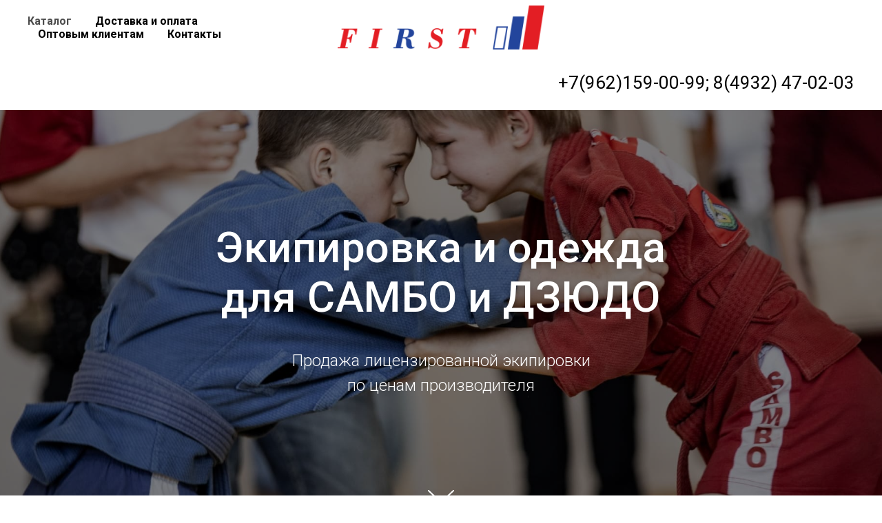

--- FILE ---
content_type: text/html; charset=UTF-8
request_url: http://first37.ru/
body_size: 19568
content:
<!DOCTYPE html> <html> <head> <meta charset="utf-8" /> <meta http-equiv="Content-Type" content="text/html; charset=utf-8" /> <meta name="viewport" content="width=device-width, initial-scale=1.0" /> <meta name="yandex-verification" content="f5c100369913713d" /> <!--metatextblock--> <title>Интернет магазин спортивной экипировки FIRST37</title> <meta name="description" content="Продажа в розницу и оптом спортивной экипировки для САМБО и ДЗЮДО. У нас в продаже все размеры: борцовки, куртки и шорты для САМБО, кимоно для ДЗЮДО." /> <meta property="og:url" content="https://first37.ru" /> <meta property="og:title" content="Интернет магазин спортивной экипировки FIRST37" /> <meta property="og:description" content="Продажа в розницу и оптом спортивной экипировки для САМБО и ДЗЮДО. У нас в продаже все размеры: борцовки, куртки и шорты для САМБО, кимоно для ДЗЮДО." /> <meta property="og:type" content="website" /> <meta property="og:image" content="https://static.tildacdn.com/tild3163-3464-4162-b661-363336333566/1_2-min.jpg" /> <link rel="canonical" href="https://first37.ru"> <!--/metatextblock--> <meta name="format-detection" content="telephone=no" /> <meta http-equiv="x-dns-prefetch-control" content="on"> <link rel="dns-prefetch" href="https://ws.tildacdn.com"> <link rel="dns-prefetch" href="https://static.tildacdn.com"> <link rel="shortcut icon" href="https://static.tildacdn.com/tild6338-6265-4932-b031-313533363262/favicon_2.ico" type="image/x-icon" /> <!-- Assets --> <script src="https://neo.tildacdn.com/js/tilda-fallback-1.0.min.js" async charset="utf-8"></script> <link rel="stylesheet" href="https://static.tildacdn.com/css/tilda-grid-3.0.min.css" type="text/css" media="all" onerror="this.loaderr='y';"/> <link rel="stylesheet" href="https://static.tildacdn.com/ws/project3982958/tilda-blocks-page18893700.min.css?t=1741084848" type="text/css" media="all" onerror="this.loaderr='y';" /> <link rel="preconnect" href="https://fonts.gstatic.com"> <link href="https://fonts.googleapis.com/css2?family=Roboto:wght@300;400;500;700&subset=latin,cyrillic" rel="stylesheet"> <link rel="stylesheet" href="https://static.tildacdn.com/css/tilda-cover-1.0.min.css" type="text/css" media="all" onerror="this.loaderr='y';" /> <link rel="stylesheet" href="https://static.tildacdn.com/css/tilda-forms-1.0.min.css" type="text/css" media="all" onerror="this.loaderr='y';" /> <link rel="stylesheet" href="https://static.tildacdn.com/css/tilda-cart-1.0.min.css" type="text/css" media="all" onerror="this.loaderr='y';" /> <link rel="stylesheet" href="https://static.tildacdn.com/css/tilda-delivery-1.0.min.css" type="text/css" media="print" onload="this.media='all';" onerror="this.loaderr='y';" /> <noscript><link rel="stylesheet" href="https://static.tildacdn.com/css/tilda-delivery-1.0.min.css" type="text/css" media="all" /></noscript> <link rel="stylesheet" href="https://static.tildacdn.com/css/tilda-popup-1.1.min.css" type="text/css" media="print" onload="this.media='all';" onerror="this.loaderr='y';" /> <noscript><link rel="stylesheet" href="https://static.tildacdn.com/css/tilda-popup-1.1.min.css" type="text/css" media="all" /></noscript> <link rel="stylesheet" href="https://static.tildacdn.com/css/tilda-slds-1.4.min.css" type="text/css" media="print" onload="this.media='all';" onerror="this.loaderr='y';" /> <noscript><link rel="stylesheet" href="https://static.tildacdn.com/css/tilda-slds-1.4.min.css" type="text/css" media="all" /></noscript> <link rel="stylesheet" href="https://static.tildacdn.com/css/tilda-catalog-1.1.min.css" type="text/css" media="print" onload="this.media='all';" onerror="this.loaderr='y';" /> <noscript><link rel="stylesheet" href="https://static.tildacdn.com/css/tilda-catalog-1.1.min.css" type="text/css" media="all" /></noscript> <link rel="stylesheet" href="https://static.tildacdn.com/css/tilda-cards-1.0.min.css" type="text/css" media="all" onerror="this.loaderr='y';" /> <link rel="stylesheet" href="https://static.tildacdn.com/css/tilda-zoom-2.0.min.css" type="text/css" media="print" onload="this.media='all';" onerror="this.loaderr='y';" /> <noscript><link rel="stylesheet" href="https://static.tildacdn.com/css/tilda-zoom-2.0.min.css" type="text/css" media="all" /></noscript> <script nomodule src="https://static.tildacdn.com/js/tilda-polyfill-1.0.min.js" charset="utf-8"></script> <script type="text/javascript">function t_onReady(func) {if(document.readyState!='loading') {func();} else {document.addEventListener('DOMContentLoaded',func);}}
function t_onFuncLoad(funcName,okFunc,time) {if(typeof window[funcName]==='function') {okFunc();} else {setTimeout(function() {t_onFuncLoad(funcName,okFunc,time);},(time||100));}}function t_throttle(fn,threshhold,scope) {return function() {fn.apply(scope||this,arguments);};}</script> <script src="https://static.tildacdn.com/js/tilda-scripts-3.0.min.js" charset="utf-8" defer onerror="this.loaderr='y';"></script> <script src="https://static.tildacdn.com/ws/project3982958/tilda-blocks-page18893700.min.js?t=1741084848" charset="utf-8" async onerror="this.loaderr='y';"></script> <script src="https://static.tildacdn.com/js/tilda-lazyload-1.0.min.js" charset="utf-8" async onerror="this.loaderr='y';"></script> <script src="https://static.tildacdn.com/js/tilda-menu-1.0.min.js" charset="utf-8" async onerror="this.loaderr='y';"></script> <script src="https://static.tildacdn.com/js/tilda-cover-1.0.min.js" charset="utf-8" async onerror="this.loaderr='y';"></script> <script src="https://static.tildacdn.com/js/tilda-forms-1.0.min.js" charset="utf-8" async onerror="this.loaderr='y';"></script> <script src="https://static.tildacdn.com/js/tilda-cart-1.0.min.js" charset="utf-8" async onerror="this.loaderr='y';"></script> <script src="https://static.tildacdn.com/js/tilda-widget-positions-1.0.min.js" charset="utf-8" async onerror="this.loaderr='y';"></script> <script src="https://static.tildacdn.com/js/tilda-delivery-1.0.min.js" charset="utf-8" async onerror="this.loaderr='y';"></script> <script src="https://static.tildacdn.com/js/hammer.min.js" charset="utf-8" async onerror="this.loaderr='y';"></script> <script src="https://static.tildacdn.com/js/tilda-slds-1.4.min.js" charset="utf-8" async onerror="this.loaderr='y';"></script> <script src="https://static.tildacdn.com/js/tilda-products-1.0.min.js" charset="utf-8" async onerror="this.loaderr='y';"></script> <script src="https://static.tildacdn.com/js/tilda-catalog-1.1.min.js" charset="utf-8" async onerror="this.loaderr='y';"></script> <script src="https://static.tildacdn.com/js/tilda-cards-1.0.min.js" charset="utf-8" async onerror="this.loaderr='y';"></script> <script src="https://static.tildacdn.com/js/tilda-map-1.0.min.js" charset="utf-8" async onerror="this.loaderr='y';"></script> <script src="https://static.tildacdn.com/js/tilda-zoom-2.0.min.js" charset="utf-8" async onerror="this.loaderr='y';"></script> <script src="https://static.tildacdn.com/js/tilda-skiplink-1.0.min.js" charset="utf-8" async onerror="this.loaderr='y';"></script> <script src="https://static.tildacdn.com/js/tilda-events-1.0.min.js" charset="utf-8" async onerror="this.loaderr='y';"></script> <script type="text/javascript">window.dataLayer=window.dataLayer||[];</script> <script type="text/javascript">(function() {if((/bot|google|yandex|baidu|bing|msn|duckduckbot|teoma|slurp|crawler|spider|robot|crawling|facebook/i.test(navigator.userAgent))===false&&typeof(sessionStorage)!='undefined'&&sessionStorage.getItem('visited')!=='y'&&document.visibilityState){var style=document.createElement('style');style.type='text/css';style.innerHTML='@media screen and (min-width: 980px) {.t-records {opacity: 0;}.t-records_animated {-webkit-transition: opacity ease-in-out .2s;-moz-transition: opacity ease-in-out .2s;-o-transition: opacity ease-in-out .2s;transition: opacity ease-in-out .2s;}.t-records.t-records_visible {opacity: 1;}}';document.getElementsByTagName('head')[0].appendChild(style);function t_setvisRecs(){var alr=document.querySelectorAll('.t-records');Array.prototype.forEach.call(alr,function(el) {el.classList.add("t-records_animated");});setTimeout(function() {Array.prototype.forEach.call(alr,function(el) {el.classList.add("t-records_visible");});sessionStorage.setItem("visited","y");},400);}
document.addEventListener('DOMContentLoaded',t_setvisRecs);}})();</script></head> <body class="t-body" style="margin:0;"> <!--allrecords--> <div id="allrecords" class="t-records" data-hook="blocks-collection-content-node" data-tilda-project-id="3982958" data-tilda-page-id="18893700" data-tilda-formskey="b22df47e1edf75dcf2cb8702ffc38495" data-tilda-lazy="yes" data-tilda-root-zone="com"> <div id="rec305154094" class="r t-rec t-screenmin-980px" style=" " data-animationappear="off" data-record-type="446" data-screen-min="980px"> <!-- T446 --> <div id="nav305154094marker"></div> <div
id="nav305154094"
class="t446 t446__positionfixed "
style="background-color: rgba(255,255,255, 1); " data-bgcolor-hex="#ffffff" data-bgcolor-rgba="rgba(255,255,255,1)" data-navmarker="nav305154094marker" data-appearoffset="" data-bgopacity-two="1" data-menushadow="0" data-menushadow-css="" data-bgopacity="1" data-menu="yes" data-menu-items-align="left"> <div class="t446__maincontainer " style=""> <div class="t446__logowrapper"> <div class="t446__logowrapper2"> <div style="display: block;"> <img class="t446__imglogo t446__imglogomobile"
src="https://static.tildacdn.com/tild3636-6539-4035-b934-363962656333/_70.png"
imgfield="img"
style="max-width: 300px; width: 300px;"
alt="COMPANY"> </div> </div> </div> <div class="t446__leftwrapper" style=" padding-right:200px; text-align: left;"> <div class="t446__leftmenuwrapper"> <ul class="t446__list t-menu__list"> <li class="t446__list_item" style="padding:0 15px 0 0;"> <a class="t-menu__link-item" href="/" data-menu-submenu-hook="" data-menu-item-number="1">Каталог</a> </li> <li class="t446__list_item" style="padding:0 15px;"> <a class="t-menu__link-item" href="#rec305955051" data-menu-submenu-hook="" data-menu-item-number="2">Доставка и оплата</a> </li> <li class="t446__list_item" style="padding:0 15px;"> <a class="t-menu__link-item" href="/ehkipirovka-dlya-sambo-optom" data-menu-submenu-hook="" data-menu-item-number="3">Оптовым клиентам</a> </li> <li class="t446__list_item" style="padding:0 0 0 15px;"> <a class="t-menu__link-item" href="#rec305992552" data-menu-submenu-hook="" data-menu-item-number="4">Контакты</a> </li> </ul> </div> </div> <div class="t446__rightwrapper" style=" padding-left:200px; text-align: right;"> <div class="t446__rightmenuwrapper"> <ul class="t446__list t-menu__list"> </ul> </div> <div class="t446__additionalwrapper"> <div class="t446__right_descr"><div style="font-size:26px;color:#000000;" data-customstyle="yes"><a href="tel:+79621590099" style="color: rgb(0, 0, 0);">+7(962)159-00-99;</a> <a href="tel:84932470203" style="color: rgb(0, 0, 0);">8(4932) 47-02-03</a></div></div> </div> </div> </div> </div> <style>@media screen and (max-width:980px){#rec305154094 .t446__leftcontainer{padding:20px;}#rec305154094 .t446__imglogo{padding:20px 0;}#rec305154094 .t446{position:static;}}</style> <script>t_onReady(function() {t_onFuncLoad('t446_checkOverflow',function() {window.addEventListener('resize',t_throttle(function() {t446_checkOverflow('305154094','0');}));window.addEventListener('load',function() {t446_checkOverflow('305154094','0');});t446_checkOverflow('305154094','0');});t_onFuncLoad('t_menu__interactFromKeyboard',function() {t_menu__interactFromKeyboard('305154094');});});t_onReady(function() {t_onFuncLoad('t_menu__highlightActiveLinks',function() {t_menu__highlightActiveLinks('.t446__list_item a');});t_onFuncLoad('t_menu__findAnchorLinks',function() {t_menu__findAnchorLinks('305154094','.t446__list_item a');});});t_onReady(function() {t_onFuncLoad('t_menu__setBGcolor',function() {t_menu__setBGcolor('305154094','.t446');window.addEventListener('resize',t_throttle(function() {t_menu__setBGcolor('305154094','.t446');}));});});</script> <style>#rec305154094 .t-menu__link-item{}@supports (overflow:-webkit-marquee) and (justify-content:inherit){#rec305154094 .t-menu__link-item,#rec305154094 .t-menu__link-item.t-active{opacity:1 !important;}}</style> <style> #rec305154094 .t446__logowrapper2 a{color:#ffffff;font-weight:600;}#rec305154094 a.t-menu__link-item{color:#000000;font-weight:600;}#rec305154094 .t446__right_langs_lang a{color:#000000;font-weight:600;}</style> <style> #rec305154094 .t446__logo{color:#ffffff;font-weight:600;}</style> <!--[if IE 8]> <style>#rec305154094 .t446{filter:progid:DXImageTransform.Microsoft.gradient(startColorStr='#D9ffffff',endColorstr='#D9ffffff');}</style> <![endif]--> <style>#rec305154094 .t446 {box-shadow:0px 1px 3px rgba(0,0,0,0);}</style> </div> <div id="rec306452053" class="r t-rec t-screenmax-980px" style=" " data-animationappear="off" data-record-type="327" data-screen-max="980px"> <!-- T282 --> <div id="nav306452053marker"></div> <div id="nav306452053" class="t282 " data-menu="yes" data-appearoffset=""> <div class="t282__container t282__closed t282__positionfixed" style=""> <div class="t282__container__bg" style="" data-bgcolor-hex="" data-bgcolor-rgba="" data-navmarker="nav306452053marker" data-appearoffset="" data-bgopacity="1" data-bgcolor-rgba-afterscroll="" data-bgopacity2="1" data-menushadow="" data-menushadow-css=""></div> <div class="t282__container__bg_opened" style="background-color:#ebebeb;"></div> <div class="t282__menu__content "> <div class="t282__logo__container" style="min-height:80px;"> <div class="t282__logo__content"> <a class="t282__logo" href="/"> <img class="t282__logo__img"
src="https://static.tildacdn.com/tild6337-3065-4335-a632-313838373133/_70.png"
style="height: 45px;"
imgfield="img"
alt="FERST"> </a> </div> </div> <button type="button"
class="t-menuburger t-menuburger_first "
aria-label="Навигационное меню"
aria-expanded="false"> <span style="background-color:#000000;"></span> <span style="background-color:#000000;"></span> <span style="background-color:#000000;"></span> <span style="background-color:#000000;"></span> </button> <script>function t_menuburger_init(recid) {var rec=document.querySelector('#rec' + recid);if(!rec) return;var burger=rec.querySelector('.t-menuburger');if(!burger) return;var isSecondStyle=burger.classList.contains('t-menuburger_second');if(isSecondStyle&&!window.isMobile&&!('ontouchend' in document)) {burger.addEventListener('mouseenter',function() {if(burger.classList.contains('t-menuburger-opened')) return;burger.classList.remove('t-menuburger-unhovered');burger.classList.add('t-menuburger-hovered');});burger.addEventListener('mouseleave',function() {if(burger.classList.contains('t-menuburger-opened')) return;burger.classList.remove('t-menuburger-hovered');burger.classList.add('t-menuburger-unhovered');setTimeout(function() {burger.classList.remove('t-menuburger-unhovered');},300);});}
burger.addEventListener('click',function() {if(!burger.closest('.tmenu-mobile')&&!burger.closest('.t450__burger_container')&&!burger.closest('.t466__container')&&!burger.closest('.t204__burger')&&!burger.closest('.t199__js__menu-toggler')) {burger.classList.toggle('t-menuburger-opened');burger.classList.remove('t-menuburger-unhovered');}});var menu=rec.querySelector('[data-menu="yes"]');if(!menu) return;var menuLinks=menu.querySelectorAll('.t-menu__link-item');var submenuClassList=['t978__menu-link_hook','t978__tm-link','t966__tm-link','t794__tm-link','t-menusub__target-link'];Array.prototype.forEach.call(menuLinks,function(link) {link.addEventListener('click',function() {var isSubmenuHook=submenuClassList.some(function(submenuClass) {return link.classList.contains(submenuClass);});if(isSubmenuHook) return;burger.classList.remove('t-menuburger-opened');});});menu.addEventListener('clickedAnchorInTooltipMenu',function() {burger.classList.remove('t-menuburger-opened');});}
t_onReady(function() {t_onFuncLoad('t_menuburger_init',function(){t_menuburger_init('306452053');});});</script> <style>.t-menuburger{position:relative;flex-shrink:0;width:28px;height:20px;padding:0;border:none;background-color:transparent;outline:none;-webkit-transform:rotate(0deg);transform:rotate(0deg);transition:transform .5s ease-in-out;cursor:pointer;z-index:999;}.t-menuburger span{display:block;position:absolute;width:100%;opacity:1;left:0;-webkit-transform:rotate(0deg);transform:rotate(0deg);transition:.25s ease-in-out;height:3px;background-color:#000;}.t-menuburger span:nth-child(1){top:0px;}.t-menuburger span:nth-child(2),.t-menuburger span:nth-child(3){top:8px;}.t-menuburger span:nth-child(4){top:16px;}.t-menuburger__big{width:42px;height:32px;}.t-menuburger__big span{height:5px;}.t-menuburger__big span:nth-child(2),.t-menuburger__big span:nth-child(3){top:13px;}.t-menuburger__big span:nth-child(4){top:26px;}.t-menuburger__small{width:22px;height:14px;}.t-menuburger__small span{height:2px;}.t-menuburger__small span:nth-child(2),.t-menuburger__small span:nth-child(3){top:6px;}.t-menuburger__small span:nth-child(4){top:12px;}.t-menuburger-opened span:nth-child(1){top:8px;width:0%;left:50%;}.t-menuburger-opened span:nth-child(2){-webkit-transform:rotate(45deg);transform:rotate(45deg);}.t-menuburger-opened span:nth-child(3){-webkit-transform:rotate(-45deg);transform:rotate(-45deg);}.t-menuburger-opened span:nth-child(4){top:8px;width:0%;left:50%;}.t-menuburger-opened.t-menuburger__big span:nth-child(1){top:6px;}.t-menuburger-opened.t-menuburger__big span:nth-child(4){top:18px;}.t-menuburger-opened.t-menuburger__small span:nth-child(1),.t-menuburger-opened.t-menuburger__small span:nth-child(4){top:6px;}@media (hover),(min-width:0\0){.t-menuburger_first:hover span:nth-child(1){transform:translateY(1px);}.t-menuburger_first:hover span:nth-child(4){transform:translateY(-1px);}.t-menuburger_first.t-menuburger__big:hover span:nth-child(1){transform:translateY(3px);}.t-menuburger_first.t-menuburger__big:hover span:nth-child(4){transform:translateY(-3px);}}.t-menuburger_second span:nth-child(2),.t-menuburger_second span:nth-child(3){width:80%;left:20%;right:0;}@media (hover),(min-width:0\0){.t-menuburger_second.t-menuburger-hovered span:nth-child(2),.t-menuburger_second.t-menuburger-hovered span:nth-child(3){animation:t-menuburger-anim 0.3s ease-out normal forwards;}.t-menuburger_second.t-menuburger-unhovered span:nth-child(2),.t-menuburger_second.t-menuburger-unhovered span:nth-child(3){animation:t-menuburger-anim2 0.3s ease-out normal forwards;}}.t-menuburger_second.t-menuburger-opened span:nth-child(2),.t-menuburger_second.t-menuburger-opened span:nth-child(3){left:0;right:0;width:100%!important;}.t-menuburger_third span:nth-child(4){width:70%;left:unset;right:0;}@media (hover),(min-width:0\0){.t-menuburger_third:not(.t-menuburger-opened):hover span:nth-child(4){width:100%;}}.t-menuburger_third.t-menuburger-opened span:nth-child(4){width:0!important;right:50%;}.t-menuburger_fourth{height:12px;}.t-menuburger_fourth.t-menuburger__small{height:8px;}.t-menuburger_fourth.t-menuburger__big{height:18px;}.t-menuburger_fourth span:nth-child(2),.t-menuburger_fourth span:nth-child(3){top:4px;opacity:0;}.t-menuburger_fourth span:nth-child(4){top:8px;}.t-menuburger_fourth.t-menuburger__small span:nth-child(2),.t-menuburger_fourth.t-menuburger__small span:nth-child(3){top:3px;}.t-menuburger_fourth.t-menuburger__small span:nth-child(4){top:6px;}.t-menuburger_fourth.t-menuburger__small span:nth-child(2),.t-menuburger_fourth.t-menuburger__small span:nth-child(3){top:3px;}.t-menuburger_fourth.t-menuburger__small span:nth-child(4){top:6px;}.t-menuburger_fourth.t-menuburger__big span:nth-child(2),.t-menuburger_fourth.t-menuburger__big span:nth-child(3){top:6px;}.t-menuburger_fourth.t-menuburger__big span:nth-child(4){top:12px;}@media (hover),(min-width:0\0){.t-menuburger_fourth:not(.t-menuburger-opened):hover span:nth-child(1){transform:translateY(1px);}.t-menuburger_fourth:not(.t-menuburger-opened):hover span:nth-child(4){transform:translateY(-1px);}.t-menuburger_fourth.t-menuburger__big:not(.t-menuburger-opened):hover span:nth-child(1){transform:translateY(3px);}.t-menuburger_fourth.t-menuburger__big:not(.t-menuburger-opened):hover span:nth-child(4){transform:translateY(-3px);}}.t-menuburger_fourth.t-menuburger-opened span:nth-child(1),.t-menuburger_fourth.t-menuburger-opened span:nth-child(4){top:4px;}.t-menuburger_fourth.t-menuburger-opened span:nth-child(2),.t-menuburger_fourth.t-menuburger-opened span:nth-child(3){opacity:1;}@keyframes t-menuburger-anim{0%{width:80%;left:20%;right:0;}50%{width:100%;left:0;right:0;}100%{width:80%;left:0;right:20%;}}@keyframes t-menuburger-anim2{0%{width:80%;left:0;}50%{width:100%;right:0;left:0;}100%{width:80%;left:20%;right:0;}}</style> </div> </div> <div class="t282__menu__container t282__closed"> <div class="t282__menu__wrapper" style="background-color:#ebebeb;"> <div class="t282__menu"> <nav> <ul role="list" class="t282__menu__items t-menu__list"> <li class="t282__menu__item"> <a class="t282__menu__link t-heading t-heading_md t-menu__link-item"
href="/" data-menu-submenu-hook="">
Каталог
</a> </li> <li class="t282__menu__item"> <a class="t282__menu__link t-heading t-heading_md t-menu__link-item"
href="#rec305955051" data-menu-submenu-hook="">
Доставка и оплата
</a> </li> <li class="t282__menu__item"> <a class="t282__menu__link t-heading t-heading_md t-menu__link-item"
href="/ehkipirovka-dlya-sambo-optom" data-menu-submenu-hook="">
Оптовым клиентам
</a> </li> <li class="t282__menu__item"> <a class="t282__menu__link t-heading t-heading_md t-menu__link-item"
href="#rec305992552" data-menu-submenu-hook="">
Контакты
</a> </li> </ul> </nav> <div class="t282__descr t-descr t-descr__xxs"><a href="tel:+79621590099" style="">+7(962) 159-00-99;<br /></a> <a href="tel:84932470203" style="">8(4932) 47-02-03</a></div> <div class="t-sociallinks"> <ul role="list" class="t-sociallinks__wrapper" aria-label="Соц. сети"> <!-- new soclinks --><li class="t-sociallinks__item t-sociallinks__item_facebook"><a href="/" target="_blank" rel="nofollow" aria-label="facebook" style="width: 30px; height: 30px;"><svg class="t-sociallinks__svg" role="presentation" width=30px height=30px viewBox="0 0 100 100" fill="none" xmlns="http://www.w3.org/2000/svg"> <path fill-rule="evenodd" clip-rule="evenodd" d="M50 100c27.6142 0 50-22.3858 50-50S77.6142 0 50 0 0 22.3858 0 50s22.3858 50 50 50Zm3.431-73.9854c-2.5161.0701-5.171.6758-7.0464 2.4577-1.5488 1.4326-2.329 3.5177-2.5044 5.602-.0534 1.4908-.0458 2.9855-.0382 4.4796.0058 1.1205.0115 2.2407-.0085 3.3587-.6888.005-1.3797.0036-2.0709.0021-.9218-.0019-1.8441-.0038-2.7626.0096 0 .8921.0013 1.7855.0026 2.6797.0026 1.791.0052 3.5853-.0026 5.3799.9185.0134 1.8409.0115 2.7627.0096.6912-.0015 1.382-.0029 2.0708.0021.0155 3.5565.0127 7.1128.0098 10.669-.0036 4.4452-.0072 8.8903.0252 13.3354 1.8903-.0134 3.7765-.0115 5.6633-.0095 1.4152.0014 2.8306.0028 4.2484-.0022.0117-4.0009.0088-7.9986.0058-11.9963-.0029-3.9979-.0058-7.9957.0059-11.9964.9533-.005 1.9067-.0036 2.86-.0021 1.2713.0019 2.5425.0038 3.8137-.0096.396-2.679.7335-5.3814.9198-8.0947-1.2576-.0058-2.5155-.0058-3.7734-.0058-1.2578 0-2.5157 0-3.7734-.0059 0-.4689-.0007-.9378-.0014-1.4066-.0022-1.4063-.0044-2.8123.0131-4.2188.198-1.0834 1.3158-1.9104 2.3992-1.8403h5.1476c.0117-2.8069.0117-5.602 0-8.4089-.6636 0-1.3273-.0007-1.9911-.0014-1.9915-.0022-3.9832-.0044-5.975.0131Z" fill="#000000"/> </svg></a></li>&nbsp;<li class="t-sociallinks__item t-sociallinks__item_twitter"><a href="/" target="_blank" rel="nofollow" aria-label="twitter" style="width: 30px; height: 30px;"><svg class="t-sociallinks__svg" role="presentation" xmlns="http://www.w3.org/2000/svg" width=30px height=30px viewBox="0 0 48 48"> <g clip-path="url(#clip0_3697_102)"><path fill-rule="evenodd" clip-rule="evenodd" d="M24 48C37.2548 48 48 37.2548 48 24C48 10.7452 37.2548 0 24 0C10.7452 0 0 10.7452 0 24C0 37.2548 10.7452 48 24 48ZM33.3482 14L25.9027 22.4686H25.9023L34 34H28.0445L22.5915 26.2348L15.7644 34H14L21.8082 25.1193L14 14H19.9555L25.119 21.3532L31.5838 14H33.3482ZM22.695 24.1101L23.4861 25.2173V25.2177L28.8746 32.7594H31.5847L24.9813 23.5172L24.1902 22.4099L19.1103 15.2997H16.4002L22.695 24.1101Z" fill="#000000"/></g><defs><clipPath id="clip0_3697_102"><rect width="48" height="48" fill="white"/></clipPath></defs> </svg></a></li><!-- /new soclinks --> </ul> </div> </div> </div> </div> <div class="t282__overlay t282__closed"></div> </div> <script>t_onReady(function() {var wrapperBlock=document.querySelector('#rec306452053 .t282');if(!wrapperBlock) return;t_onFuncLoad('t282_showMenu',function() {t282_showMenu('306452053');});t_onFuncLoad('t282_changeSize',function() {t282_changeSize('306452053');});t_onFuncLoad('t282_highlight',function() {t282_highlight();});});t_onFuncLoad('t282_changeSize',function() {window.addEventListener('resize',t_throttle(function() {t282_changeSize('306452053');}));});t_onReady(function() {var wrapperBlock=document.querySelector('#rec306452053 .t282');if(!wrapperBlock) return;t_onFuncLoad('t282_changeBgOpacityMenu',function() {t282_changeBgOpacityMenu('306452053');window.addEventListener('scroll',t_throttle(function() {t282_changeBgOpacityMenu('306452053');}));});});</script> <style>#rec306452053 .t-menu__link-item{}@supports (overflow:-webkit-marquee) and (justify-content:inherit){#rec306452053 .t-menu__link-item,#rec306452053 .t-menu__link-item.t-active{opacity:1 !important;}}</style> <style> #rec306452053 .t282__logo{font-size:19px;color:#000000;font-weight:400;text-transform:uppercase;letter-spacing:1px;}</style> <style> #rec306452053 .t282__logo__content .t-title{font-size:19px;color:#000000;font-weight:400;text-transform:uppercase;letter-spacing:1px;}#rec306452053 a.t282__menu__link{font-size:24px;color:#000000;font-weight:400;}#rec306452053 .t282__descr{font-size:20px;color:#000000;}#rec306452053 .t282__lang a{font-size:20px;color:#000000;}</style> </div> <div id="rec305154095" class="r t-rec t-rec_pt_75 t-screenmin-980px" style="padding-top:75px; " data-animationappear="off" data-record-type="18" data-screen-min="980px"> <!-- cover --> <div class="t-cover" id="recorddiv305154095"bgimgfield="img"style="height:700px;background-image:url('https://thb.tildacdn.com/tild3036-3135-4833-a662-623934333338/-/resize/20x/1_2-min.jpg');"> <div class="t-cover__carrier" id="coverCarry305154095"data-content-cover-id="305154095"data-content-cover-bg="https://static.tildacdn.com/tild3036-3135-4833-a662-623934333338/1_2-min.jpg"data-display-changed="true"data-content-cover-height="700px"data-content-cover-parallax="fixed"data-content-use-image-for-mobile-cover=""style="height:700px; "itemscope itemtype="http://schema.org/ImageObject"><meta itemprop="image" content="https://static.tildacdn.com/tild3036-3135-4833-a662-623934333338/1_2-min.jpg"></div> <div class="t-cover__filter" style="height:700px;background-image: -moz-linear-gradient(top, rgba(0,0,0,0.50), rgba(0,0,0,0.50));background-image: -webkit-linear-gradient(top, rgba(0,0,0,0.50), rgba(0,0,0,0.50));background-image: -o-linear-gradient(top, rgba(0,0,0,0.50), rgba(0,0,0,0.50));background-image: -ms-linear-gradient(top, rgba(0,0,0,0.50), rgba(0,0,0,0.50));background-image: linear-gradient(top, rgba(0,0,0,0.50), rgba(0,0,0,0.50));filter: progid:DXImageTransform.Microsoft.gradient(startColorStr='#7f000000', endColorstr='#7f000000');"></div> <div class="t-container"> <div class="t-col t-col_12 "> <div class="t-cover__wrapper t-valign_middle" style="height:700px;"> <div class="t001 t-align_center"> <div class="t001__wrapper" data-hook-content="covercontent"> <h1 class="t001__title t-title t-title_xl" field="title"><div style="font-size:62px;" data-customstyle="yes"> Экипировка и одежда <br />для САМБО и ДЗЮДО</div></h1> <div class="t001__descr t-descr t-descr_xl t001__descr_center" field="descr">Продажа лицензированной экипировки<br />по ценам производителя</div> <span class="space"></span> </div> </div> </div> </div> </div> <!-- arrow --> <div class="t-cover__arrow"><div class="t-cover__arrow-wrapper t-cover__arrow-wrapper_animated"><div class="t-cover__arrow_mobile"><svg role="presentation" class="t-cover__arrow-svg" style="fill:#ffffff;" x="0px" y="0px" width="38.417px" height="18.592px" viewBox="0 0 38.417 18.592" style="enable-background:new 0 0 38.417 18.592;"><g><path d="M19.208,18.592c-0.241,0-0.483-0.087-0.673-0.261L0.327,1.74c-0.408-0.372-0.438-1.004-0.066-1.413c0.372-0.409,1.004-0.439,1.413-0.066L19.208,16.24L36.743,0.261c0.411-0.372,1.042-0.342,1.413,0.066c0.372,0.408,0.343,1.041-0.065,1.413L19.881,18.332C19.691,18.505,19.449,18.592,19.208,18.592z"/></g></svg></div></div></div> <!-- arrow --> </div> <style> #rec305154095 .t001__uptitle{text-transform:uppercase;}#rec305154095 .t001__title{color:#ffffff;font-weight:500;padding-top:100px;text-shadow:0px 2px 10px rgba(0,0,0,0.2);}@media screen and (min-width:900px){#rec305154095 .t001__title{font-size:46px;}}</style> </div> <div id="rec306454991" class="r t-rec t-rec_pt_75 t-screenmax-980px" style="padding-top:75px; " data-animationappear="off" data-record-type="18" data-screen-max="980px"> <!-- cover --> <div class="t-cover" id="recorddiv306454991"bgimgfield="img"style="height:50vh;background-image:url('https://thb.tildacdn.com/tild3464-6339-4336-b436-386130393934/-/resize/20x/1__-min.jpg');"> <div class="t-cover__carrier" id="coverCarry306454991"data-content-cover-id="306454991"data-content-cover-bg="https://static.tildacdn.com/tild3464-6339-4336-b436-386130393934/1__-min.jpg"data-display-changed="true"data-content-cover-height="50vh"data-content-cover-parallax="fixed"data-content-use-image-for-mobile-cover=""style="height:50vh; "itemscope itemtype="http://schema.org/ImageObject"><meta itemprop="image" content="https://static.tildacdn.com/tild3464-6339-4336-b436-386130393934/1__-min.jpg"></div> <div class="t-cover__filter" style="height:50vh;background-image: -moz-linear-gradient(top, rgba(0,0,0,0.50), rgba(0,0,0,0.50));background-image: -webkit-linear-gradient(top, rgba(0,0,0,0.50), rgba(0,0,0,0.50));background-image: -o-linear-gradient(top, rgba(0,0,0,0.50), rgba(0,0,0,0.50));background-image: -ms-linear-gradient(top, rgba(0,0,0,0.50), rgba(0,0,0,0.50));background-image: linear-gradient(top, rgba(0,0,0,0.50), rgba(0,0,0,0.50));filter: progid:DXImageTransform.Microsoft.gradient(startColorStr='#7f000000', endColorstr='#7f000000');"></div> <div class="t-container"> <div class="t-col t-col_12 "> <div class="t-cover__wrapper t-valign_middle" style="height:50vh;"> <div class="t001 t-align_center"> <div class="t001__wrapper" data-hook-content="covercontent"> <h1 class="t001__title t-title t-title_xl" field="title"><div style="font-size:30px;" data-customstyle="yes">Одежда и экипировка<br />для САМБО и ДЗЮДО</div></h1> <div class="t001__descr t-descr t-descr_xl t001__descr_center" field="descr"><div style="font-size:16px;" data-customstyle="yes">Продажа лицензированной экипировки по ценам производителя</div></div> <span class="space"></span> </div> </div> </div> </div> </div> <!-- arrow --> <div class="t-cover__arrow"><div class="t-cover__arrow-wrapper t-cover__arrow-wrapper_animated"><div class="t-cover__arrow_mobile"><svg role="presentation" class="t-cover__arrow-svg" style="fill:#ffffff;" x="0px" y="0px" width="38.417px" height="18.592px" viewBox="0 0 38.417 18.592" style="enable-background:new 0 0 38.417 18.592;"><g><path d="M19.208,18.592c-0.241,0-0.483-0.087-0.673-0.261L0.327,1.74c-0.408-0.372-0.438-1.004-0.066-1.413c0.372-0.409,1.004-0.439,1.413-0.066L19.208,16.24L36.743,0.261c0.411-0.372,1.042-0.342,1.413,0.066c0.372,0.408,0.343,1.041-0.065,1.413L19.881,18.332C19.691,18.505,19.449,18.592,19.208,18.592z"/></g></svg></div></div></div> <!-- arrow --> </div> <style> #rec306454991 .t001__uptitle{text-transform:uppercase;}#rec306454991 .t001__title{color:#ffffff;font-weight:500;padding-top:100px;text-shadow:0px 2px 10px rgba(0,0,0,0.2);}@media screen and (min-width:900px){#rec306454991 .t001__title{font-size:46px;}}</style> </div> <div id="rec305154096" class="r t-rec t-rec_pt_60 t-rec_pb_60" style="padding-top:60px;padding-bottom:60px;background-color:#f0f0f0; " data-record-type="474" data-bg-color="#f0f0f0"> <!-- T474 --> <div class="t474"> <div class="t-container t-align_center"> <div class="t-col t-col_8 t-prefix_2"> <div class="t474__descr t-descr t-descr_xxxl t-margin_auto" field="descr"><div style="font-size:42px;" data-customstyle="yes">Каталог<br /></div></div> </div> </div> </div> </div> <div id="rec305154636" class="r t-rec" style=" " data-animationappear="off" data-record-type="706"> <!--tcart--> <!-- @classes: t-text t-text_xs t-name t-name_xs t-name_md t-btn t-btn_sm --> <script>t_onReady(function() {setTimeout(function() {t_onFuncLoad('tcart__init',function() {tcart__init('305154636');});},50);var userAgent=navigator.userAgent.toLowerCase();var body=document.body;if(!body) return;if(userAgent.indexOf('instagram')!==-1&&userAgent.indexOf('iphone')!==-1) {body.style.position='relative';}
var rec=document.querySelector('#rec305154636');if(!rec) return;var cartWindow=rec.querySelector('.t706__cartwin,.t706__cartpage');var allRecords=document.querySelector('.t-records');var currentMode=allRecords.getAttribute('data-tilda-mode');if(cartWindow&&currentMode!=='edit'&&currentMode!=='preview') {cartWindow.addEventListener('scroll',t_throttle(function() {if(window.lazy==='y'||document.querySelector('#allrecords').getAttribute('data-tilda-lazy')==='yes') {t_onFuncLoad('t_lazyload_update',function() {t_lazyload_update();});}},500));}});</script> <div class="t706" data-cart-countdown="yes" data-project-currency="руб." data-project-currency-side="r" data-project-currency-sep="," data-project-currency-code="RUB" data-payment-system="robokassa" data-cart-sendevent-onadd="y" data-yandexmap-apikey="7ed556d4-465f-4e34-881d-16583e81aebe"> <div class="t706__carticon" style=""> <div class="t706__carticon-text t-name t-name_xs"></div> <div class="t706__carticon-wrapper"> <div class="t706__carticon-imgwrap"> <svg role="img" class="t706__carticon-img" xmlns="http://www.w3.org/2000/svg" viewBox="0 0 64 64"> <path fill="none" stroke-width="2" stroke-miterlimit="10" d="M44 18h10v45H10V18h10z"/> <path fill="none" stroke-width="2" stroke-miterlimit="10" d="M22 24V11c0-5.523 4.477-10 10-10s10 4.477 10 10v13"/> </svg> </div> <div class="t706__carticon-counter js-carticon-counter"></div> </div> </div> <div class="t706__cartwin" style="display: none;"> <div class="t706__close t706__cartwin-close"> <button type="button" class="t706__close-button t706__cartwin-close-wrapper" aria-label="Закрыть корзину"> <svg role="presentation" class="t706__close-icon t706__cartwin-close-icon" width="23px" height="23px" viewBox="0 0 23 23" version="1.1" xmlns="http://www.w3.org/2000/svg" xmlns:xlink="http://www.w3.org/1999/xlink"> <g stroke="none" stroke-width="1" fill="#fff" fill-rule="evenodd"> <rect transform="translate(11.313708, 11.313708) rotate(-45.000000) translate(-11.313708, -11.313708) " x="10.3137085" y="-3.6862915" width="2" height="30"></rect> <rect transform="translate(11.313708, 11.313708) rotate(-315.000000) translate(-11.313708, -11.313708) " x="10.3137085" y="-3.6862915" width="2" height="30"></rect> </g> </svg> </button> </div> <div class="t706__cartwin-content"> <div class="t706__cartwin-top"> <div class="t706__cartwin-heading t-name t-name_xl"></div> </div> <div class="t706__cartwin-products"></div> <div class="t706__cartwin-bottom"> <div class="t706__cartwin-prodamount-wrap t-descr t-descr_sm"> <span class="t706__cartwin-prodamount-label"></span> <span class="t706__cartwin-prodamount"></span> </div> </div> <div class="t706__orderform "> <form
id="form305154636" name='form305154636' role="form" action='' method='POST' data-formactiontype="2" data-inputbox=".t-input-group" 
class="t-form js-form-proccess t-form_inputs-total_3 " data-formsended-callback="t706_onSuccessCallback"> <input type="hidden" name="formservices[]" value="c726284db09eb3506ecb2e421f2c6430" class="js-formaction-services"> <input type="hidden" name="formservices[]" value="cb907fc87373df2f0c9145f3333c29dd" class="js-formaction-services"> <input type="hidden" name="tildaspec-formname" tabindex="-1" value="Cart"> <div class="js-successbox t-form__successbox t-text t-text_md"
aria-live="polite"
style="display:none;"></div> <div class="t-form__inputsbox t-form__inputsbox_inrow"> <div
class=" t-input-group t-input-group_nm " data-input-lid="1496239431201" data-field-type="nm" data-field-name="Name"> <label
for='input_1496239431201'
class="t-input-title t-descr t-descr_md"
id="field-title_1496239431201" data-redactor-toolbar="no"
field="li_title__1496239431201"
style="color:;">Имя</label> <div class="t-input-block "> <input
type="text"
autocomplete="name"
name="Name"
id="input_1496239431201"
class="t-input js-tilda-rule"
value="" data-tilda-req="1" aria-required="true" data-tilda-rule="name"
aria-describedby="error_1496239431201"
style="color:#000000;border:1px solid #000000;"> </div> <div class="t-input-error" aria-live="polite" id="error_1496239431201"></div> </div> <div
class=" t-input-group t-input-group_ph " data-input-lid="1496239478607" data-field-async="true" data-field-type="ph" data-field-name="Phone"> <label
for='input_1496239478607'
class="t-input-title t-descr t-descr_md"
id="field-title_1496239478607" data-redactor-toolbar="no"
field="li_title__1496239478607"
style="color:;">Your Phone</label> <div class="t-input-block "> <input
type="tel"
autocomplete="tel"
name="Phone"
id="input_1496239478607" data-phonemask-init="no" data-phonemask-id="305154636" data-phonemask-lid="1496239478607" data-phonemask-maskcountry="RU" class="t-input js-phonemask-input js-tilda-rule"
value=""
placeholder="+1(999)999-9999" data-tilda-req="1" aria-required="true" aria-describedby="error_1496239478607"
style="color:#000000;border:1px solid #000000;"> <script type="text/javascript">t_onReady(function() {t_onFuncLoad('t_loadJsFile',function() {t_loadJsFile('https://static.tildacdn.com/js/tilda-phone-mask-1.1.min.js',function() {t_onFuncLoad('t_form_phonemask_load',function() {var phoneMasks=document.querySelectorAll('#rec305154636 [data-phonemask-lid="1496239478607"]');t_form_phonemask_load(phoneMasks);});})})});</script> </div> <div class="t-input-error" aria-live="polite" id="error_1496239478607"></div> </div> <div
class=" t-input-group t-input-group_dl " data-input-lid="1619696692290" data-field-type="dl" data-field-name="Доставка"> <div
class="t-input-title t-descr t-descr_md"
id="field-title_1619696692290" data-redactor-toolbar="no"
field="li_title__1619696692290"
style="color:;">Доставка</div> <div class="t-input-block "> <div
class="t-radio__wrapper t-radio__wrapper-delivery" data-delivery-variants-hook='y' data-delivery-services="y"
id="customdelivery"> <div class="t-input-group t-input-group_in"> <div class="t-input-block"> <input
class="js-tilda-rule t-input" data-tilda-rule="deliveryreq"
type="hidden"
name="delivery-badresponse-comment"
value="nodelivery"
autocomplete="off" data-tilda-req="1"> <div class="t-input-error" aria-live="polite"></div> </div> </div> </div> <style>#rec305154636 .t706 .t-form__inputsbox #customdelivery .t-input{color:#000000;border:1px solid #000000;}#rec305154636 .t706 .t-form__inputsbox #customdelivery .t-input-title{}</style> </div> <div class="t-input-error" aria-live="polite" id="error_1619696692290"></div> </div> <div class="t-form__errorbox-middle"> <!--noindex--> <div
class="js-errorbox-all t-form__errorbox-wrapper"
style="display:none;" data-nosnippet
tabindex="-1"
aria-label="Ошибки при заполнении формы"> <ul
role="list"
class="t-form__errorbox-text t-text t-text_md"> <li class="t-form__errorbox-item js-rule-error js-rule-error-all"></li> <li class="t-form__errorbox-item js-rule-error js-rule-error-req"></li> <li class="t-form__errorbox-item js-rule-error js-rule-error-email"></li> <li class="t-form__errorbox-item js-rule-error js-rule-error-name"></li> <li class="t-form__errorbox-item js-rule-error js-rule-error-phone"></li> <li class="t-form__errorbox-item js-rule-error js-rule-error-minlength"></li> <li class="t-form__errorbox-item js-rule-error js-rule-error-string"></li> </ul> </div> <!--/noindex--> </div> <div class="t-form__submit"> <button
type="submit"
class="t-submit"
style="color:#ffffff;background-color:#000000;" data-field="buttontitle" data-buttonfieldset="button">
Отправить заказ </button> </div> </div> <div class="t-form__errorbox-bottom"> <!--noindex--> <div
class="js-errorbox-all t-form__errorbox-wrapper"
style="display:none;" data-nosnippet
tabindex="-1"
aria-label="Ошибки при заполнении формы"> <ul
role="list"
class="t-form__errorbox-text t-text t-text_md"> <li class="t-form__errorbox-item js-rule-error js-rule-error-all"></li> <li class="t-form__errorbox-item js-rule-error js-rule-error-req"></li> <li class="t-form__errorbox-item js-rule-error js-rule-error-email"></li> <li class="t-form__errorbox-item js-rule-error js-rule-error-name"></li> <li class="t-form__errorbox-item js-rule-error js-rule-error-phone"></li> <li class="t-form__errorbox-item js-rule-error js-rule-error-minlength"></li> <li class="t-form__errorbox-item js-rule-error js-rule-error-string"></li> </ul> </div> <!--/noindex--> </div> </form> <style>#rec305154636 input::-webkit-input-placeholder {color:#000000;opacity:0.5;}#rec305154636 input::-moz-placeholder{color:#000000;opacity:0.5;}#rec305154636 input:-moz-placeholder {color:#000000;opacity:0.5;}#rec305154636 input:-ms-input-placeholder{color:#000000;opacity:0.5;}#rec305154636 textarea::-webkit-input-placeholder {color:#000000;opacity:0.5;}#rec305154636 textarea::-moz-placeholder{color:#000000;opacity:0.5;}#rec305154636 textarea:-moz-placeholder {color:#000000;opacity:0.5;}#rec305154636 textarea:-ms-input-placeholder{color:#000000;opacity:0.5;}</style> </div> </div> </div> <div class="t706__cartdata"> </div> </div> <style></style> <!--/tcart--> </div> <div id="rec305154097" class="r t-rec" style=" " data-record-type="215"> <a name="items" style="font-size:0;"></a> </div> <div id="rec305154098" class="r t-rec t-rec_pt_15 t-rec_pb_60 t-screenmax-980px" style="padding-top:15px;padding-bottom:60px;background-color:#f0f0f0; " data-animationappear="off" data-record-type="754" data-screen-max="980px" data-bg-color="#f0f0f0"> <!-- t754 --> <!-- @classes: t-text t-text_xxs t-name t-name_xs t-name_md t-name_xl t-descr t-descr_xxs t-btn t-btn_xs t-btn_sm data-zoomable="yes" t-align_center --> <div class="t754"> <!-- grid container start --> <div class="t-store js-store"> <div class="js-store-parts-select-container t-store__grid-cont t-container"></div> <!-- preloader els --> <div class="js-store-grid-cont-preloader t-store__grid-cont t-store__grid-cont-preloader_hidden t-container t-store__grid-cont_mobile-grid"> <div class="t-store__card-preloader t-col t-col_3"> <div class="t-store__card__img-preloader " style="padding-bottom:153.84615384615%;"> </div> </div> <div class="t-store__card-preloader t-col t-col_3"> <div class="t-store__card__img-preloader " style="padding-bottom:153.84615384615%;"> </div> </div> <div class="t-store__card-preloader t-col t-col_3"> <div class="t-store__card__img-preloader " style="padding-bottom:153.84615384615%;"> </div> </div> <div class="t-store__card-preloader t-col t-col_3"> <div class="t-store__card__img-preloader " style="padding-bottom:153.84615384615%;"> </div> </div> <div class="t-clear t-store__grid-separator"></div> <div class="t-store__card-preloader t-col t-col_3"> <div class="t-store__card__img-preloader " style="padding-bottom:153.84615384615%;"> </div> </div> <div class="t-store__card-preloader t-col t-col_3"> <div class="t-store__card__img-preloader " style="padding-bottom:153.84615384615%;"> </div> </div> <div class="t-store__card-preloader t-col t-col_3"> <div class="t-store__card__img-preloader " style="padding-bottom:153.84615384615%;"> </div> </div> <div class="t-store__card-preloader t-col t-col_3"> <div class="t-store__card__img-preloader " style="padding-bottom:153.84615384615%;"> </div> </div> </div> <!-- preloader els end --> <div class="js-store-grid-cont t-store__grid-cont t-container t-store__grid-cont_mobile-grid"></div> </div> <!-- grid container end --></div> <!-- catalog setup start --> <style>#rec305154098 .t-slds__bullet_active .t-slds__bullet_body{background-color:#222 !important;}#rec305154098 .t-slds__bullet:hover .t-slds__bullet_body{background-color:#222 !important;}#rec305154098 .t-store__parts-switch-btn{}#rec305154098 .t-store__filter__item-title,#rec305154098 .t-store__filter__opts-mob-btn{}</style> <style> #rec305154098 .t-store__card .t-typography__title{font-size:20px;font-weight:700;}#rec305154098 .t-store__relevants__title{font-size:20px;font-weight:700;}#rec305154098 .t-store__card .t-typography__descr{font-size:18px;color:#000000;}#rec305154098 .t-store__card .t-store__card__price{font-size:30px;font-weight:500;}#rec305154098 .t-store__card .t-store__card__price_old{font-size:30px;font-weight:500;}</style> <style> #rec305154098 .t-popup .t-typography__title{font-weight:700;}#rec305154098 .t-popup .t-typography__descr{color:#000000;}#rec305154098 .t-popup .t-store__prod-popup__price{font-weight:500;}#rec305154098 .t-popup .t-store__prod-popup__price_old{font-weight:500;}</style> <style> #rec305154098 .t-store__pagination__item{font-size:18px;color:#000000;}</style> <div class="js-store-tpl-slider-arrows" style="display: none;"> <li class="t-slds__arrow_wrapper t-slds__arrow_wrapper-left" data-slide-direction="left"> <button
type="button"
class="t-slds__arrow t-slds__arrow-left t-slds__arrow-withbg"
aria-controls="carousel_305154098"
aria-disabled="false"
aria-label="Предыдущий слайд"
style="width: 30px; height: 30px;background-color: rgba(255,255,255,1);"> <div class="t-slds__arrow_body t-slds__arrow_body-left" style="width: 7px;"> <svg role="presentation" focusable="false" style="display: block" viewBox="0 0 7.3 13" xmlns="http://www.w3.org/2000/svg" xmlns:xlink="http://www.w3.org/1999/xlink"> <polyline
fill="none"
stroke="#000000"
stroke-linejoin="butt"
stroke-linecap="butt"
stroke-width="1"
points="0.5,0.5 6.5,6.5 0.5,12.5"
/> </svg> </div> </button> </li> <li class="t-slds__arrow_wrapper t-slds__arrow_wrapper-right" data-slide-direction="right"> <button
type="button"
class="t-slds__arrow t-slds__arrow-right t-slds__arrow-withbg"
aria-controls="carousel_305154098"
aria-disabled="false"
aria-label="Следующий слайд"
style="width: 30px; height: 30px;background-color: rgba(255,255,255,1);"> <div class="t-slds__arrow_body t-slds__arrow_body-right" style="width: 7px;"> <svg role="presentation" focusable="false" style="display: block" viewBox="0 0 7.3 13" xmlns="http://www.w3.org/2000/svg" xmlns:xlink="http://www.w3.org/1999/xlink"> <polyline
fill="none"
stroke="#000000"
stroke-linejoin="butt"
stroke-linecap="butt"
stroke-width="1"
points="0.5,0.5 6.5,6.5 0.5,12.5"
/> </svg> </div> </button> </li></div> <script>t_onReady(function(){var prodcard_optsObj={blockId:'',hasWrap:'',txtPad:'',bgColor:'',borderRadius:'',shadow:'',shadowSize:'',shadowOpacity:'',shadowHover:'',shadowSizeHover:'',shadowOpacityHover:'',shadowShiftyHover:'',btnTitle1:'',btnLink1:'popup',btnTitle2:'',btnLink2:'popup',showOpts:false,style:'',hasImg:true,hasDescr:true,hasSeparator:true};var price_optsObj={color:'',colorOld:'',position:'',priceRange:''};var popup_optsObj={popupContainer:'',columns:'6',columns2:'6',isVertical:'',align:'',btnTitle:'Добавить в корзину',closeText:'Перейти в каталог',iconColor:'#000000',containerBgColor:'#ffffff',overlayBgColor:'#f0f0f0',overlayBgColorRgba:'rgba(240,240,240,1)',popupStat:'/tilda/popup/rec305154098/opened',tabsPosition:'',fixedButton:false,mobileGalleryStyle:''};var slider_optsObj={anim_speed:'',videoPlayerIconColor:'',cycle:'',controls:'arrowsthumbs',bgcolor:'#ebebeb'};var slider_dotsOptsObj={size:'',bgcolor:'',bordersize:'',bgcoloractive:''};var slider_slidesOptsObj={zoomable:true,bgsize:'cover',ratio:'1.33'};var typography_optsObj={descrColor:'#000000',titleColor:''};var default_sort={default:null,in_stock:false};var options={storepart:'444896630701',previewmode:'yes',prodCard:prodcard_optsObj,popup_opts:popup_optsObj,defaultSort:default_sort,galleryStyle:'',slider_opts:slider_optsObj,slider_dotsOpts:slider_dotsOptsObj,slider_slidesOpts:slider_slidesOptsObj,typo:typography_optsObj,price:price_optsObj,blocksInRow:'4',colClass:'t-col t-col_3',sidebar:false,colWidth:'260',colClassFullWidth:'t-col t-col_12',imageHover:true,imageHeight:'400px',imageWidth:'',imageRatio:'1.33',imageRatioClass:'',align:'center',vindent:'',isHorizOnMob:false,itemsAnim:'',hasOriginalAspectRatio:false,size:36,markColor:'#ffffff',markBgColor:'#ff4a4a',currencySide:'r',currencyTxt:'руб.',currencySeparator:',',currencyDecimal:'',btnSize:'',btn1_style:'color:#ffffff;background-color:#000000;border-radius:5px; -moz-border-radius:5px; -webkit-border-radius:5px;',btn2_style:'color:#000000;border:1px solid #000000;border-radius:5px; -moz-border-radius:5px; -webkit-border-radius:5px;',isFlexCols:'',hideStoreParts:false,verticalAlignButtons:false,hideFilters:false,titleRelevants:'',showRelevants:'',showPagination:'',tabs:'',relevants_slider:false,relevants_quantity:'4',sliderthumbsside:'',showStoreBtnQuantity:'popup',verticalAlign:'',rightColumnWidth:'',isTitleClip:false,horizontalScrollHint:'hand'};t_onFuncLoad('t_store_init',function() {t_store_init('305154098',options);});});</script> <!-- catalog setup end --> <style>#rec305154098 .t-menu__link-item{}@supports (overflow:-webkit-marquee) and (justify-content:inherit){#rec305154098 .t-menu__link-item,#rec305154098 .t-menu__link-item.t-active{opacity:1 !important;}}</style> </div> <div id="rec307385471" class="r t-rec t-rec_pt_15 t-rec_pb_60 t-screenmin-980px" style="padding-top:15px;padding-bottom:60px;background-color:#f0f0f0; " data-animationappear="off" data-record-type="951" data-screen-min="980px" data-bg-color="#f0f0f0"> <!-- t951 --> <!-- @classes: t-text t-text_xxs t-name t-name_xs t-name_md t-name_xl t-descr t-descr_xxs t-btn t-btn_xs t-btn_sm t-btn_md data-zoomable="yes" t-align_center --> <div class="t951"> <!-- grid container start --> <div class="t-store js-store"> <div class="js-store-cont-w-filter t951__cont-w-filter t-store__grid-cont t-store__grid-cont_col-width_stretch t-store__grid-cont_indent" data-col-gap="40"> <div class="t951__cont-wrapper"> <div class="js-store-parts-select-container t951__sidebar t951__sidebar_sticky" data-col-gap="40"></div> <!-- preloader els --> <div class="js-store-grid-cont-preloader t-store__grid-cont t-store__grid-cont-preloader_hidden t-store__grid-cont_col-width_stretch t-store__grid-cont_indent t-store__grid-cont_mobile-grid" data-col-gap="40"> <div class="t-store__card-preloader t-store__stretch-col t-store__stretch-col_25"> <div class="t-store__card__img-preloader t-store__card__imgwrapper_4-3" style=""> </div> </div> <div class="t-store__card-preloader t-store__stretch-col t-store__stretch-col_25"> <div class="t-store__card__img-preloader t-store__card__imgwrapper_4-3" style=""> </div> </div> <div class="t-store__card-preloader t-store__stretch-col t-store__stretch-col_25"> <div class="t-store__card__img-preloader t-store__card__imgwrapper_4-3" style=""> </div> </div> <div class="t-store__card-preloader t-store__stretch-col t-store__stretch-col_25"> <div class="t-store__card__img-preloader t-store__card__imgwrapper_4-3" style=""> </div> </div> <div class="t-clear t-store__grid-separator"></div> <div class="t-store__card-preloader t-store__stretch-col t-store__stretch-col_25"> <div class="t-store__card__img-preloader t-store__card__imgwrapper_4-3" style=""> </div> </div> <div class="t-store__card-preloader t-store__stretch-col t-store__stretch-col_25"> <div class="t-store__card__img-preloader t-store__card__imgwrapper_4-3" style=""> </div> </div> <div class="t-store__card-preloader t-store__stretch-col t-store__stretch-col_25"> <div class="t-store__card__img-preloader t-store__card__imgwrapper_4-3" style=""> </div> </div> <div class="t-store__card-preloader t-store__stretch-col t-store__stretch-col_25"> <div class="t-store__card__img-preloader t-store__card__imgwrapper_4-3" style=""> </div> </div> </div> <!-- preloader els end --> <div class="t951__grid-cont t951__grid-cont_hidden js-store-grid-cont t-store__grid-cont_col-width_stretch t-store__grid-cont_indent t-store__grid-cont_mobile-grid t951__container_mobile-grid" data-col-gap="40" data-hover-zoom="yes"></div> </div> </div> </div> <!-- grid container end --></div> <!-- catalog setup start --> <style>#rec307385471 .t-slds__bullet_active .t-slds__bullet_body{background-color:#222 !important;}#rec307385471 .t-slds__bullet:hover .t-slds__bullet_body{background-color:#222 !important;}#rec307385471 .t-store__parts-switch-btn{font-size:20px;}#rec307385471 .t-store__filter__item-title,#rec307385471 .t-store__filter__opts-mob-btn{}</style> <style> #rec307385471 .t-store__card .t-store__card__price{font-size:30px;font-weight:500;}#rec307385471 .t-store__card .t-store__card__price_old{font-size:30px;font-weight:500;}</style> <style> #rec307385471 .t-popup .t-store__prod-popup__price{font-weight:500;}#rec307385471 .t-popup .t-store__prod-popup__price_old{font-weight:500;}</style> <div class="js-store-tpl-slider-arrows" style="display: none;"> <li class="t-slds__arrow_wrapper t-slds__arrow_wrapper-left" data-slide-direction="left"> <button
type="button"
class="t-slds__arrow t-slds__arrow-left t-slds__arrow-withbg"
aria-controls="carousel_307385471"
aria-disabled="false"
aria-label="Предыдущий слайд"
style="width: 40px; height: 40px;background-color: rgba(255,255,255,1);"> <div class="t-slds__arrow_body t-slds__arrow_body-left" style="width: 9px;"> <svg role="presentation" focusable="false" style="display: block" viewBox="0 0 9.3 17" xmlns="http://www.w3.org/2000/svg" xmlns:xlink="http://www.w3.org/1999/xlink"> <polyline
fill="none"
stroke="#000000"
stroke-linejoin="butt"
stroke-linecap="butt"
stroke-width="1"
points="0.5,0.5 8.5,8.5 0.5,16.5"
/> </svg> </div> </button> </li> <li class="t-slds__arrow_wrapper t-slds__arrow_wrapper-right" data-slide-direction="right"> <button
type="button"
class="t-slds__arrow t-slds__arrow-right t-slds__arrow-withbg"
aria-controls="carousel_307385471"
aria-disabled="false"
aria-label="Следующий слайд"
style="width: 40px; height: 40px;background-color: rgba(255,255,255,1);"> <div class="t-slds__arrow_body t-slds__arrow_body-right" style="width: 9px;"> <svg role="presentation" focusable="false" style="display: block" viewBox="0 0 9.3 17" xmlns="http://www.w3.org/2000/svg" xmlns:xlink="http://www.w3.org/1999/xlink"> <polyline
fill="none"
stroke="#000000"
stroke-linejoin="butt"
stroke-linecap="butt"
stroke-width="1"
points="0.5,0.5 8.5,8.5 0.5,16.5"
/> </svg> </div> </button> </li></div> <script>t_onReady(function(){var prodcard_optsObj={blockId:'951',hasWrap:'',txtPad:'',bgColor:'',borderRadius:'',shadow:'',shadowSize:'',shadowOpacity:'',shadowHover:'',shadowSizeHover:'',shadowOpacityHover:'',shadowShiftyHover:'',btnTitle1:'',btnLink1:'popup',btnTitle2:'',btnLink2:'popup',showOpts:false,style:'',hasImg:true,hasDescr:false,hasSeparator:true};var price_optsObj={color:'',colorOld:'',position:'',priceRange:''};var popup_optsObj={popupContainer:'',columns:'6',columns2:'6',isVertical:'',align:'left',btnTitle:'ДОБАВИТЬ В КОРЗИНУ',closeText:'Вернуться в каталог',iconColor:'#000000',containerBgColor:'#ffffff',overlayBgColor:'#f0f0f0',overlayBgColorRgba:'rgba(240,240,240,1)',popupStat:'/tilda/popup/rec307385471/opened',tabsPosition:'',fixedButton:false,mobileGalleryStyle:''};var slider_optsObj={anim_speed:'',videoPlayerIconColor:'',cycle:'',controls:'arrowsthumbs',bgcolor:'#ebebeb'};var slider_dotsOptsObj={size:'',bgcolor:'',bordersize:'',bgcoloractive:''};var slider_slidesOptsObj={zoomable:true,bgsize:'cover',ratio:'1.77'};var typography_optsObj={descrColor:'',titleColor:''};var default_sort={default:null,in_stock:false};var options={storepart:'444896630701',previewmode:'yes',prodCard:prodcard_optsObj,popup_opts:popup_optsObj,defaultSort:default_sort,galleryStyle:'',slider_opts:slider_optsObj,slider_dotsOpts:slider_dotsOptsObj,slider_slidesOpts:slider_slidesOptsObj,typo:typography_optsObj,price:price_optsObj,blocksInRow:'4',colClass:'t-store__stretch-col t-store__stretch-col_25',sidebar:true,colWidth:'',colClassFullWidth:'t-store__stretch-col t-store__stretch-col_100',imageHover:true,imageHeight:'400px',imageWidth:'',imageRatio:'1.77',imageRatioClass:'t-store__card__imgwrapper_4-3',align:'center',vindent:'',isHorizOnMob:false,itemsAnim:'',hasOriginalAspectRatio:true,size:36,markColor:'#ffffff',markBgColor:'#ff4a4a',currencySide:'r',currencyTxt:'руб.',currencySeparator:',',currencyDecimal:'',btnSize:'',btn1_style:'color:#ffffff;background-color:#000000;border-radius:4px; -moz-border-radius:4px; -webkit-border-radius:4px;',btn2_style:'color:#000000;border:1px solid #000000;border-radius:4px; -moz-border-radius:4px; -webkit-border-radius:4px;',isFlexCols:'true',hideStoreParts:false,verticalAlignButtons:false,hideFilters:false,titleRelevants:'',showRelevants:'',showPagination:'',tabs:'',relevants_slider:false,relevants_quantity:'4',sliderthumbsside:'l',showStoreBtnQuantity:'popup',verticalAlign:'',rightColumnWidth:'',isTitleClip:false,horizontalScrollHint:'hand'};t_onFuncLoad('t_store_init',function() {t_store_init('307385471',options);});});</script> <!-- catalog setup end --> <style>#rec307385471 .t-menu__link-item{}@supports (overflow:-webkit-marquee) and (justify-content:inherit){#rec307385471 .t-menu__link-item,#rec307385471 .t-menu__link-item.t-active{opacity:1 !important;}}</style> <style>#rec307385471 .t951__cont-wrapper .t951__sidebar{background-color:inherit;padding:initial;;}#rec307385471 .t951 .t951__sidebar .t-store__filter__item .t-checkbox__control{color:inherit;}#rec307385471 .t951 .t951__sidebar .t-store__filter__custom-sel{color:inherit;}#rec307385471 .t951 .t951__sidebar .t-store__filter__btn-text{color:inherit;}#rec307385471 .t951 .t951__sidebar .t-store__filter__btn-expand{border-color:inherit;}@media screen and (min-width:960px){#rec307385471 .t951 .t-store__filter__chosen-bar{}#rec307385471 .t951 .t951__sidebar_sticky .t951__sidebar-wrapper{top:50px;max-height:calc(100vh - 50px);}}</style> <!--Reset t951 specific variables--> <!-- / Reset t951 specific variables--> </div> <div id="rec305154099" class="r t-rec" style=" " data-record-type="215"> <a name="about" style="font-size:0;"></a> </div> <div id="rec305955051" class="r t-rec t-rec_pt_90 t-rec_pb_90" style="padding-top:90px;padding-bottom:90px; " data-record-type="509"> <!-- t509 --> <div class="t509"> <div class="t-section__container t-container t-container_flex"> <div class="t-col t-col_12 "> <h2
class="t-section__title t-title t-title_xs t-align_center t-margin_auto"
field="btitle">
Доставка и оплата
</h2> </div> </div> <style>.t-section__descr {max-width:560px;}#rec305955051 .t-section__title {margin-bottom:105px;}#rec305955051 .t-section__descr {}@media screen and (max-width:960px) {#rec305955051 .t-section__title {margin-bottom:45px;}}</style> <div class="t-card__container t-container"> <div class="t509__colwrapper t-col t-col_10 t-prefix_1"> <div class="t-item"> <div class="t509__col t-col t-col_5 t509__mobileimg" itemscope itemtype="http://schema.org/ImageObject"> <meta itemprop="image" content="https://thb.tildacdn.com/tild6637-3464-4133-b765-643139303831/-/resizeb/20x/-min.jpg"> <div class="t509__blockimg t-bgimg" data-original="https://static.tildacdn.com/tild6637-3464-4133-b765-643139303831/-min.jpg"
bgimgfield="li_img__1476897493817" data-image-width="460" data-image-height="340px"
style="background-image:url('https://thb.tildacdn.com/tild6637-3464-4133-b765-643139303831/-/resizeb/20x/-min.jpg');"></div> </div> <div class="t509__col t-col t-col_5 t509__leftcol"> <div class="t509__textwrapper t-align_left" style="max-width:400px;"> <div class="t509__content t-valign_middle"> <div class="t509__box"> <div
class="t-card__title t-heading t-heading_xs t-margin_auto"
id="cardtitle1_305955051"
field="li_title__1476897493817">
Оплачивайте удобным способом
</div> <div class="t-card__descr t-descr t-descr_sm t-margin_auto" field="li_descr__1476897493817">
Вы можете оплатить покупку в нашем магазине следующими способами:<br />1. Оплата картой.<br />2. Оплата через Сбербанк онлайн.<br />3. Безналичный расчет.<br />4. Наложенным платежом через Почту РФ.
</div> </div> </div> </div> </div> <div class="t509__col t-col t-col_5 t509__rightcol t509__desktopimg"> <div class="t509__imgwrapper" style="" itemscope itemtype="http://schema.org/ImageObject"> <meta itemprop="image" content="https://thb.tildacdn.com/tild6637-3464-4133-b765-643139303831/-/resizeb/20x/-min.jpg"> <div class="t509__blockimg t-bgimg" data-original="https://static.tildacdn.com/tild6637-3464-4133-b765-643139303831/-min.jpg"
bgimgfield="li_img__1476897493817" data-image-width="460" data-image-height="340px"
style="background-image:url('https://thb.tildacdn.com/tild6637-3464-4133-b765-643139303831/-/resizeb/20x/-min.jpg');"></div> </div> </div> </div> <div class="t509__separator t-clear" style="margin-bottom:50px;"></div> <div class="t-item"> <div class="t509__col t-col t-col_5 t509__mobileimg" itemscope itemtype="http://schema.org/ImageObject"> <meta itemprop="image" content="https://thb.tildacdn.com/tild3537-6664-4935-b536-363763626235/-/resizeb/20x/-min.jpg"> <div class="t509__blockimg t-bgimg" data-original="https://static.tildacdn.com/tild3537-6664-4935-b536-363763626235/-min.jpg"
bgimgfield="li_img__1476897695209" data-image-width="460" data-image-height="340px"
style="background-image:url('https://thb.tildacdn.com/tild3537-6664-4935-b536-363763626235/-/resizeb/20x/-min.jpg');"></div> </div> <div class="t509__col t-col t-col_5 t509__leftcol t509__desktopimg"> <div class="t509__imgwrapper" style="" itemscope itemtype="http://schema.org/ImageObject"> <meta itemprop="image" content="https://thb.tildacdn.com/tild3537-6664-4935-b536-363763626235/-/resizeb/20x/-min.jpg"> <div class="t509__blockimg t-bgimg" data-original="https://static.tildacdn.com/tild3537-6664-4935-b536-363763626235/-min.jpg"
bgimgfield="li_img__1476897695209" data-image-width="460" data-image-height="340px"
style="background-image:url('https://thb.tildacdn.com/tild3537-6664-4935-b536-363763626235/-/resizeb/20x/-min.jpg');"></div> </div> </div> <div class="t509__col t-col t-col_5 t509__rightcol"> <div class="t509__textwrapper t-align_left" style="max-width:400px;"> <div class="t509__content t-valign_middle"> <div class="t509__box"> <div
class="t-card__title t-heading t-heading_xs t-margin_auto"
id="cardtitle2_305955051"
field="li_title__1476897695209">
Доставка в любой регион России
</div> <div class="t-card__descr t-descr t-descr_sm t-margin_auto" field="li_descr__1476897695209">
Вы можете получить свой товар через следующие транспортные компании<br />1. Почта России.<br />2. СДЭК.<br />3. BOXBERRY<br /><br /> </div> </div> </div> </div> </div> </div> </div> </div> </div> <script>t_onReady(function() {t_onFuncLoad('t509_setHeight',function() {window.addEventListener('resize',t_throttle(function() {t509_setHeight('305955051');}));t509_setHeight('305955051');var rec=document.querySelector('#rec305955051');if(!rec) return;var wrapper=rec.querySelector('.t509');if(wrapper) {wrapper.addEventListener('displayChanged',function() {t509_setHeight('305955051');});}});});</script> </div> <div id="rec308136381" class="r t-rec t-rec_pt_90 t-rec_pb_90" style="padding-top:90px;padding-bottom:90px;background-color:#f0f0f0; " data-record-type="478" data-bg-color="#f0f0f0"> <!-- T478 --> <div style="width: 0; height: 0; overflow: hidden;"> <div class="t478__sizer t-col t-col_6" data-auto-correct-mobile-width="false" style="height:397px;"></div> </div> <div class="t478"> <div class="t-container"> <div class="t478__top t-col t-col_6 " itemscope itemtype="http://schema.org/ImageObject"> <meta itemprop="image" content="https://static.tildacdn.com/tild3233-3038-4137-b562-383833363830/_2.jpg"> <div class="t478__textwrapper t-align_left" style="height:397px;"> <div class="t478__content t-valign_middle"> <div class="t478__box"> <div class="t478__title t-title t-title_xs " field="title">Официальный партнер федерации САМБО</div> <div class="t-divider t478__line " style="background-color: #222222;"></div> <div class="t478__descr t-descr t-descr_md " field="descr">Наша компания с 2008 года производит и реализует спортивную экипировку для САМБО И ДЗЮДО и различных единоборств.<br />Наша продукция изготовлена из высококачественных материалов производства России, Турции и Италии.<br />Широкий размерный ряд производимой экипировки позволит приобрести одежду для любого спортсмена.</div> </div> </div> </div> </div> <div class="t-col t-col_6 " itemscope itemtype="http://schema.org/ImageObject"> <meta itemprop="image" content="https://static.tildacdn.com/tild3233-3038-4137-b562-383833363830/_2.jpg"> <div class="t478__blockimg t-bgimg" data-original="https://static.tildacdn.com/tild3233-3038-4137-b562-383833363830/_2.jpg"
bgimgfield="img"
style="background-image:url('https://thb.tildacdn.com/tild3233-3038-4137-b562-383833363830/-/resizeb/20x/_2.jpg'); height:397px;"></div> </div> </div> </div> <script>t_onReady(function() {t_onFuncLoad('t478_setHeight',function() {window.addEventListener('resize',t_throttle(function() {if(typeof window.noAdaptive!=='undefined'&&window.noAdaptive==true&&window.isMobile) return;t478_setHeight('308136381');}));t478_setHeight('308136381');var rec=document.querySelector('#rec308136381');if(!rec) return;var wrapper=rec.querySelector('.t478');if(wrapper) {wrapper.addEventListener('displayChanged',function() {t478_setHeight('308136381');});}});});</script> <style> #rec308136381 .t478__descr{max-width:500px;}</style> </div> <div id="rec305154101" class="r t-rec" style=" " data-record-type="215"> <a name="dostavka" style="font-size:0;"></a> </div> <div id="rec305154104" class="r t-rec t-rec_pt_90 t-rec_pb_90" style="padding-top:90px;padding-bottom:90px;background-color:#ffffff; " data-record-type="493" data-bg-color="#ffffff"> <!-- t493 --> <div class="t493"> <div class="t-section__container t-container t-container_flex"> <div class="t-col t-col_12 "> <h2
class="t-section__title t-title t-title_xs t-align_center t-margin_auto"
field="btitle">
Почему выбирают нашу продукцию?
</h2> </div> </div> <style>.t-section__descr {max-width:560px;}#rec305154104 .t-section__title {margin-bottom:90px;}#rec305154104 .t-section__descr {}@media screen and (max-width:960px) {#rec305154104 .t-section__title {margin-bottom:45px;}}</style> <div class="t493__container t-container"> <div class="t493__flex-wrapper"> <div class="t493__box-img-mobile t-col"> <div class="t493__tablewrapper"> <div class="t493__cell t-cell"> <img class="t493__img t-margin_auto t-img" src="https://thb.tildacdn.com/tild6434-6166-4361-b264-313161386339/-/empty/-min.jpg" data-original="https://static.tildacdn.com/tild6434-6166-4361-b264-313161386339/-min.jpg" imgfiled="img5"> </div> </div> </div> <div class="t493__box-text t-col t-col_flex t-valign_middle t-col_6 "> <div class="t493__tablewrapper"> <div class="t493__cell t-cell"> <div class="t493__item t-item"> <div class="t-cell t-valign_top"> <div class="t493__bgimg t-bgimg" data-original="https://static.tildacdn.com/tild6365-6133-4238-b639-666461343966/2.png"
bgimgfield="img"
style=" background-image: url('https://thb.tildacdn.com/tild6365-6133-4238-b639-666461343966/-/resizeb/20x/2.png');"
itemscope itemtype="http://schema.org/ImageObject"> <meta itemprop="image" content="https://static.tildacdn.com/tild6365-6133-4238-b639-666461343966/2.png"> </div> </div> <div class="t493__textwrapper t-cell t-valign_top"> <div class="t493__heading t-heading t-heading_sm " style="font-size:28px;font-weight:400;" field="title">Качественные материалы</div> <div class="t493__descr t-descr t-descr_xs " style="" field="descr">Спортивная одежда нашего производства удобна<br />и изготовлена из 100% хлопка.</div> </div> </div> <div class="t493__item t493__item_padding-top t-item"> <div class="t-cell t-valign_top"> <div class="t493__bgimg t-bgimg" data-original="https://static.tildacdn.com/tild3139-6239-4434-b238-306638653137/_.png"
bgimgfield="img2"
style=" background-image: url('https://thb.tildacdn.com/tild3139-6239-4434-b238-306638653137/-/resizeb/20x/_.png');"
itemscope itemtype="http://schema.org/ImageObject"> <meta itemprop="image" content="https://static.tildacdn.com/tild3139-6239-4434-b238-306638653137/_.png"> </div> </div> <div class="t493__textwrapper t-cell t-valign_top"> <div class="t493__heading t-heading t-heading_sm " style="font-size:28px;font-weight:400;" field="title2">Долгий срок службы</div> <div class="t493__descr t-descr t-descr_xs " style="" field="descr2">Когда вы покупаете официальную экипировку у нас вы можете быть уверены, что она прослужит вам очень долго.</div> </div> </div> <div class="t493__item t493__item_padding-top t-item"> <div class="t-cell t-valign_top"> <div class="t493__bgimg t-bgimg"
bgimgfield="img3" data-original="https://static.tildacdn.com/tild6239-6164-4330-b536-373034306434/photo.png"
style=" background-image: url('https://thb.tildacdn.com/tild6239-6164-4330-b536-373034306434/-/resizeb/20x/photo.png');"
itemscope itemtype="http://schema.org/ImageObject"> <meta itemprop="image" content="https://static.tildacdn.com/tild6239-6164-4330-b536-373034306434/photo.png"> </div> </div> <div class="t493__textwrapper t-cell t-valign_top"> <div class="t493__heading t-heading t-heading_sm " style="font-size:28px;font-weight:400;" field="title3">Не теряет форму при стирке</div> <div class="t493__descr t-descr t-descr_xs " style="" field="descr3">Самбовки и кимоно будут такими же и через многие годы<br />и не поменяет форму после первой же стирки.</div> </div> </div> </div> </div> </div> <div class="t493__box-img t-col t-col_flex t-valign_middle t-col_6 "> <div class="t493__tablewrapper"> <div class="t493__cell t-cell"> <img class="t493__img t-img"
src="https://thb.tildacdn.com/tild6434-6166-4361-b264-313161386339/-/empty/-min.jpg" data-original="https://static.tildacdn.com/tild6434-6166-4361-b264-313161386339/-min.jpg"
imgfield="img5"
alt=""> </div> </div> </div> </div> </div> </div> </div> <div id="rec305154105" class="r t-rec t-rec_pt_90 t-rec_pb_90" style="padding-top:90px;padding-bottom:90px;background-color:#f0f0f0; " data-animationappear="off" data-record-type="678" data-bg-color="#f0f0f0"> <!-- t678 --> <div class="t678 "> <div class="t-section__container t-container t-container_flex"> <div class="t-col t-col_12 "> <div
class="t-section__title t-title t-title_xs t-align_center t-margin_auto"
field="btitle">
Свяжитесь с нами по любым вопросам
</div> </div> </div> <style>.t-section__descr {max-width:560px;}#rec305154105 .t-section__title {margin-bottom:75px;}#rec305154105 .t-section__descr {}@media screen and (max-width:960px) {#rec305154105 .t-section__title {margin-bottom:45px;}}</style> <div class="t-container"> <div class="t-col t-col_6 t-prefix_3"> <div> <form
id="form305154105" name='form305154105' role="form" action='' method='POST' data-formactiontype="2" data-inputbox=".t-input-group" 
class="t-form js-form-proccess t-form_inputs-total_3 " data-success-callback="t678_onSuccess"> <input type="hidden" name="formservices[]" value="6e6a8b87cd4d8db9b39a576a0d637cb3" class="js-formaction-services"> <input type="hidden" name="formservices[]" value="c726284db09eb3506ecb2e421f2c6430" class="js-formaction-services"> <input type="hidden" name="tildaspec-formname" tabindex="-1" value="Свяжитесь с нами"> <div class="js-successbox t-form__successbox t-text t-text_md"
aria-live="polite"
style="display:none;"></div> <div class="t-form__inputsbox t-form__inputsbox_vertical-form t-form__inputsbox_inrow"> <div
class=" t-input-group t-input-group_nm " data-input-lid="1493283059688" data-field-type="nm" data-field-name="Name"> <div class="t-input-block "> <input
type="text"
autocomplete="name"
name="Name"
id="input_1493283059688"
class="t-input js-tilda-rule"
value=""
placeholder="Ваше имя" data-tilda-req="1" aria-required="true" data-tilda-rule="name"
aria-describedby="error_1493283059688"
style="color:#000000;border:1px solid #e0e0e0;"> </div> <div class="t-input-error" aria-live="polite" id="error_1493283059688"></div> </div> <div
class=" t-input-group t-input-group_em " data-input-lid="1494858943227" data-field-type="em" data-field-name="Email"> <div class="t-input-block "> <input
type="email"
autocomplete="email"
name="Email"
id="input_1494858943227"
class="t-input js-tilda-rule"
value=""
placeholder="Ваш E-mail" data-tilda-req="1" aria-required="true" data-tilda-rule="email"
aria-describedby="error_1494858943227"
style="color:#000000;border:1px solid #e0e0e0;"> </div> <div class="t-input-error" aria-live="polite" id="error_1494858943227"></div> </div> <div
class=" t-input-group t-input-group_ta " data-input-lid="1495040492013" data-field-type="ta" data-field-name="Textarea"> <div class="t-input-block "> <textarea
name="Textarea"
id="input_1495040492013"
class="t-input js-tilda-rule"
placeholder="Текст" data-tilda-req="1" aria-required="true" aria-describedby="error_1495040492013"
style="color:#000000;border:1px solid #e0e0e0;height:102px;"
rows="3"></textarea> </div> <div class="t-input-error" aria-live="polite" id="error_1495040492013"></div> </div> <div class="t-form__errorbox-middle"> <!--noindex--> <div
class="js-errorbox-all t-form__errorbox-wrapper"
style="display:none;" data-nosnippet
tabindex="-1"
aria-label="Ошибки при заполнении формы"> <ul
role="list"
class="t-form__errorbox-text t-text t-text_md"> <li class="t-form__errorbox-item js-rule-error js-rule-error-all"></li> <li class="t-form__errorbox-item js-rule-error js-rule-error-req"></li> <li class="t-form__errorbox-item js-rule-error js-rule-error-email"></li> <li class="t-form__errorbox-item js-rule-error js-rule-error-name"></li> <li class="t-form__errorbox-item js-rule-error js-rule-error-phone"></li> <li class="t-form__errorbox-item js-rule-error js-rule-error-minlength"></li> <li class="t-form__errorbox-item js-rule-error js-rule-error-string"></li> </ul> </div> <!--/noindex--> </div> <div class="t-form__submit"> <button
type="submit"
class="t-submit"
style="color:#ffffff;background-color:#000000;border-radius:10px; -moz-border-radius:10px; -webkit-border-radius:10px;" data-field="buttontitle" data-buttonfieldset="button">
Отправить </button> </div> </div> <div class="t-form__errorbox-bottom"> <!--noindex--> <div
class="js-errorbox-all t-form__errorbox-wrapper"
style="display:none;" data-nosnippet
tabindex="-1"
aria-label="Ошибки при заполнении формы"> <ul
role="list"
class="t-form__errorbox-text t-text t-text_md"> <li class="t-form__errorbox-item js-rule-error js-rule-error-all"></li> <li class="t-form__errorbox-item js-rule-error js-rule-error-req"></li> <li class="t-form__errorbox-item js-rule-error js-rule-error-email"></li> <li class="t-form__errorbox-item js-rule-error js-rule-error-name"></li> <li class="t-form__errorbox-item js-rule-error js-rule-error-phone"></li> <li class="t-form__errorbox-item js-rule-error js-rule-error-minlength"></li> <li class="t-form__errorbox-item js-rule-error js-rule-error-string"></li> </ul> </div> <!--/noindex--> </div> </form> <style>#rec305154105 input::-webkit-input-placeholder {color:#000000;opacity:0.5;}#rec305154105 input::-moz-placeholder{color:#000000;opacity:0.5;}#rec305154105 input:-moz-placeholder {color:#000000;opacity:0.5;}#rec305154105 input:-ms-input-placeholder{color:#000000;opacity:0.5;}#rec305154105 textarea::-webkit-input-placeholder {color:#000000;opacity:0.5;}#rec305154105 textarea::-moz-placeholder{color:#000000;opacity:0.5;}#rec305154105 textarea:-moz-placeholder {color:#000000;opacity:0.5;}#rec305154105 textarea:-ms-input-placeholder{color:#000000;opacity:0.5;}</style> </div> <div class="t678__form-bottom-text t-text t-text_xs" field="text"><div style="color:#a8a8a8;" data-customstyle="yes">Нажимая на кнопку, вы даете согласие на обработку персональных данных и соглашаетесь c политикой конфиденциальности</div></div> </div> </div> </div> <style>@media (hover:hover),(min-width:0\0) {#rec305154105 .t-submit:hover {color:#ffbc57 !important;background-color:#000000 !important;}#rec305154105 .t-submit:focus-visible {color:#ffbc57 !important;background-color:#000000 !important;}}#rec305154105 .t-submit {transition-property:background-color,color,border-color,box-shadow;transition-duration:0.2s;transition-timing-function:ease-in-out;}</style> </div> <div id="rec305154106" class="r t-rec" style=" " data-record-type="215"> <a name="contacts" style="font-size:0;"></a> </div> <div id="rec305992552" class="r t-rec t-rec_pt_90 t-rec_pb_90" style="padding-top:90px;padding-bottom:90px;background-color:#d1d1d1; " data-animationappear="off" data-record-type="555" data-bg-color="#d1d1d1"> <!-- t555 --> <div class="t555"> <div class="t-container" style="margin:0 auto;"> <div class="t-col t-col_5 "> <div class="t555__contentbox" style="height:400px;"> <div class="t555__contentwrapper"> <div class="t555__title t-heading t-heading_sm" field="title">Контакты</div> <div class="t-text t-text_md" field="text">Телефоны 8(4932) 47-02-03, +7(962) 159-00-99<br />E-mail: First37@mail.ru<br />ООО «ФЁСТ»; ИНН: 3702553026;<br /> ОГРН: 1083702008741 <br />153043, РФ, Ивановская область, г. Иваново, ул. Люлина, д.2А, график работы пн-пт с 9-17</div> <div class="t-sociallinks"> <ul role="list" class="t-sociallinks__wrapper" aria-label="Соц. сети"> <!-- new soclinks --><li class="t-sociallinks__item t-sociallinks__item_facebook"><a href="https://google.com" target="_blank" rel="nofollow" aria-label="facebook" style="width: 30px; height: 30px;"><svg class="t-sociallinks__svg" role="presentation" width=30px height=30px viewBox="0 0 100 100" fill="none" xmlns="http://www.w3.org/2000/svg"> <path fill-rule="evenodd" clip-rule="evenodd" d="M50 100c27.6142 0 50-22.3858 50-50S77.6142 0 50 0 0 22.3858 0 50s22.3858 50 50 50Zm3.431-73.9854c-2.5161.0701-5.171.6758-7.0464 2.4577-1.5488 1.4326-2.329 3.5177-2.5044 5.602-.0534 1.4908-.0458 2.9855-.0382 4.4796.0058 1.1205.0115 2.2407-.0085 3.3587-.6888.005-1.3797.0036-2.0709.0021-.9218-.0019-1.8441-.0038-2.7626.0096 0 .8921.0013 1.7855.0026 2.6797.0026 1.791.0052 3.5853-.0026 5.3799.9185.0134 1.8409.0115 2.7627.0096.6912-.0015 1.382-.0029 2.0708.0021.0155 3.5565.0127 7.1128.0098 10.669-.0036 4.4452-.0072 8.8903.0252 13.3354 1.8903-.0134 3.7765-.0115 5.6633-.0095 1.4152.0014 2.8306.0028 4.2484-.0022.0117-4.0009.0088-7.9986.0058-11.9963-.0029-3.9979-.0058-7.9957.0059-11.9964.9533-.005 1.9067-.0036 2.86-.0021 1.2713.0019 2.5425.0038 3.8137-.0096.396-2.679.7335-5.3814.9198-8.0947-1.2576-.0058-2.5155-.0058-3.7734-.0058-1.2578 0-2.5157 0-3.7734-.0059 0-.4689-.0007-.9378-.0014-1.4066-.0022-1.4063-.0044-2.8123.0131-4.2188.198-1.0834 1.3158-1.9104 2.3992-1.8403h5.1476c.0117-2.8069.0117-5.602 0-8.4089-.6636 0-1.3273-.0007-1.9911-.0014-1.9915-.0022-3.9832-.0044-5.975.0131Z" fill="#000000"/> </svg></a></li>&nbsp;<li class="t-sociallinks__item t-sociallinks__item_twitter"><a href="https://google.com" target="_blank" rel="nofollow" aria-label="twitter" style="width: 30px; height: 30px;"><svg class="t-sociallinks__svg" role="presentation" xmlns="http://www.w3.org/2000/svg" width=30px height=30px viewBox="0 0 48 48"> <g clip-path="url(#clip0_3697_102)"><path fill-rule="evenodd" clip-rule="evenodd" d="M24 48C37.2548 48 48 37.2548 48 24C48 10.7452 37.2548 0 24 0C10.7452 0 0 10.7452 0 24C0 37.2548 10.7452 48 24 48ZM33.3482 14L25.9027 22.4686H25.9023L34 34H28.0445L22.5915 26.2348L15.7644 34H14L21.8082 25.1193L14 14H19.9555L25.119 21.3532L31.5838 14H33.3482ZM22.695 24.1101L23.4861 25.2173V25.2177L28.8746 32.7594H31.5847L24.9813 23.5172L24.1902 22.4099L19.1103 15.2997H16.4002L22.695 24.1101Z" fill="#000000"/></g><defs><clipPath id="clip0_3697_102"><rect width="48" height="48" fill="white"/></clipPath></defs> </svg></a></li>&nbsp;<li class="t-sociallinks__item t-sociallinks__item_instagram"><a href="https://google.com" target="_blank" rel="nofollow" aria-label="instagram" style="width: 30px; height: 30px;"><svg class="t-sociallinks__svg" role="presentation" width=30px height=30px viewBox="0 0 100 100" fill="none" xmlns="http://www.w3.org/2000/svg"> <path fill-rule="evenodd" clip-rule="evenodd" d="M50 100C77.6142 100 100 77.6142 100 50C100 22.3858 77.6142 0 50 0C22.3858 0 0 22.3858 0 50C0 77.6142 22.3858 100 50 100ZM25 39.3918C25 31.4558 31.4566 25 39.3918 25H60.6082C68.5442 25 75 31.4566 75 39.3918V60.8028C75 68.738 68.5442 75.1946 60.6082 75.1946H39.3918C31.4558 75.1946 25 68.738 25 60.8028V39.3918ZM36.9883 50.0054C36.9883 42.8847 42.8438 37.0922 50.0397 37.0922C57.2356 37.0922 63.0911 42.8847 63.0911 50.0054C63.0911 57.1252 57.2356 62.9177 50.0397 62.9177C42.843 62.9177 36.9883 57.1252 36.9883 50.0054ZM41.7422 50.0054C41.7422 54.5033 45.4641 58.1638 50.0397 58.1638C54.6153 58.1638 58.3372 54.5041 58.3372 50.0054C58.3372 45.5066 54.6145 41.8469 50.0397 41.8469C45.4641 41.8469 41.7422 45.5066 41.7422 50.0054ZM63.3248 39.6355C65.0208 39.6355 66.3956 38.2606 66.3956 36.5646C66.3956 34.8687 65.0208 33.4938 63.3248 33.4938C61.6288 33.4938 60.2539 34.8687 60.2539 36.5646C60.2539 38.2606 61.6288 39.6355 63.3248 39.6355Z" fill="#000000"/> </svg></a></li><!-- /new soclinks --> </ul> </div> </div> </div> </div> <div class="t-col t-col_7 "> <div class="t-map-lazyload t555__map " style="height:400px;" data-maplazy-load="false"><div
class="t-map"
id="separateMap305992552" data-map-language="" data-map-x="-74.005941" data-map-y="40.7127837" data-map-zoom="16" data-map-title="Контакты" data-map-mode="bw_light"
style="width:100%; position: relative; height:400px;" data-map-style='[{"featureType":"water","elementType":"geometry.fill","stylers":[{"color":"#d3d3d3"}]},{"featureType":"transit","stylers":[{"color":"#808080"},{"visibility":"off"}]},{"featureType":"road.highway","elementType":"geometry.stroke","stylers":[{"visibility":"on"},{"color":"#b3b3b3"}]},{"featureType":"road.highway","elementType":"geometry.fill","stylers":[{"color":"#ffffff"}]},{"featureType":"road.local","elementType":"geometry.fill","stylers":[{"visibility":"on"},{"color":"#ffffff"},{"weight":1.8}]},{"featureType":"road.local","elementType":"geometry.stroke","stylers":[{"color":"#d7d7d7"}]},{"featureType":"poi","elementType":"geometry.fill","stylers":[{"visibility":"on"},{"color":"#ebebeb"}]},{"featureType":"administrative","elementType":"geometry","stylers":[{"color":"#a7a7a7"}]},{"featureType":"road.arterial","elementType":"geometry.fill","stylers":[{"color":"#ffffff"}]},{"featureType":"road.arterial","elementType":"geometry.fill","stylers":[{"color":"#ffffff"}]},{"featureType":"landscape","elementType":"geometry.fill","stylers":[{"visibility":"on"},{"color":"#efefef"}]},{"featureType":"road","elementType":"labels.text.fill","stylers":[{"color":"#696969"}]},{"featureType":"administrative","elementType":"labels.text.fill","stylers":[{"visibility":"on"},{"color":"#737373"}]},{"featureType":"poi","elementType":"labels.icon","stylers":[{"visibility":"off"}]},{"featureType":"poi","elementType":"labels","stylers":[{"visibility":"off"}]},{"featureType":"road.arterial","elementType":"geometry.stroke","stylers":[{"color":"#d6d6d6"}]},{"featureType":"road","elementType":"labels.icon","stylers":[{"visibility":"off"}]},{},{"featureType":"poi","elementType":"geometry.fill","stylers":[{"color":"#dadada"}]}]'> </div> <script type="text/javascript">var arMapMarkers305992552=[{title:"Офис",descr:"",lat:"57.029716",lng:" 40.973885",color:null,url:null,isOpen:false,isHidden:false,offset:null,},];t_onReady(function() {t_map_lazyload_add_map();window.addEventListener('scroll',t_throttle(t_map_lazyload_add_map,300));function t_map_lazyload_add_map() {var windowHeight=window.innerHeight;var scrollDiffHeigth=700;var rec=document.getElementById('rec' + 305992552);if(!rec) return;var map=rec.querySelector('.t-map-lazyload');if(!map) return;var blockTop=map.getBoundingClientRect().top + window.pageYOffset;if(window.pageYOffset>blockTop - windowHeight - scrollDiffHeigth) {if(map.getAttribute('data-maplazy-load')==='false') {map.setAttribute('data-maplazy-load','true');t_onFuncLoad('t_appendYandexMap',function() {t_appendYandexMap("305992552","34beddd3-ad06-4f8c-9f95-172b84c69835");});}}}});</script> </div> </div> </div> </div> <style>#rec305992552 .t555__map {box-shadow:0px 0px 20px rgba(0,0,0,0.1);}</style> </div> <div id="rec305154113" class="r t-rec t-rec_pt_30 t-rec_pb_30" style="padding-top:30px;padding-bottom:30px;background-color:#0d0d0d; " data-record-type="56" data-bg-color="#0d0d0d"> <!-- T046 --> <div class="t046"> <div class="t-container"> <div class="t-col t-col_6 t-prefix_3"> <div class="t046__text t-text t-text_xs" field="text"><div style="text-align:left;color:#9d9d9d;" data-customstyle="yes">© ИП Фоканова В.В., 2021. ИНН: 370262809183, ОГРН: 319370200050125, Сайт не является публичной офертой и носит информационный характер.<br /><a href="https://first37.ru/privacy" style="color:rgb(255, 134, 0) !important;">Политика конфиденциальности.</a> <br /></div></div> </div> </div> </div> </div> </div> <!--/allrecords--> <!-- Tilda copyright. Don't remove this line --><div class="t-tildalabel " id="tildacopy" data-tilda-sign="3982958#18893700"><a href="https://tilda.cc/" class="t-tildalabel__link"><div class="t-tildalabel__wrapper"><div class="t-tildalabel__txtleft">Made on </div><div class="t-tildalabel__wrapimg"><img src="https://static.tildacdn.com/img/tildacopy.png" class="t-tildalabel__img" fetchpriority="low" alt=""></div><div class="t-tildalabel__txtright">Tilda</div></div></a></div> <!-- Stat --> <!-- Yandex.Metrika counter 76477504 --> <script type="text/javascript" data-tilda-cookie-type="analytics">setTimeout(function(){(function(m,e,t,r,i,k,a){m[i]=m[i]||function(){(m[i].a=m[i].a||[]).push(arguments)};m[i].l=1*new Date();k=e.createElement(t),a=e.getElementsByTagName(t)[0],k.async=1,k.src=r,a.parentNode.insertBefore(k,a)})(window,document,"script","https://mc.yandex.ru/metrika/tag.js","ym");window.mainMetrikaId='76477504';ym(window.mainMetrikaId,"init",{clickmap:true,trackLinks:true,accurateTrackBounce:true,webvisor:true,ecommerce:"dataLayer"});},2000);</script> <noscript><div><img src="https://mc.yandex.ru/watch/76477504" style="position:absolute; left:-9999px;" alt="" /></div></noscript> <!-- /Yandex.Metrika counter --> <script type="text/javascript">if(!window.mainTracker) {window.mainTracker='tilda';}
setTimeout(function(){(function(d,w,k,o,g) {var n=d.getElementsByTagName(o)[0],s=d.createElement(o),f=function(){n.parentNode.insertBefore(s,n);};s.type="text/javascript";s.async=true;s.key=k;s.id="tildastatscript";s.src=g;if(w.opera=="[object Opera]") {d.addEventListener("DOMContentLoaded",f,false);} else {f();}})(document,window,'431b89f00e1169ec32d268391fdbee2e','script','https://static.tildacdn.com/js/tilda-stat-1.0.min.js');},2000);</script> </body> </html>

--- FILE ---
content_type: text/html; charset=UTF-8
request_url: https://store.tildaapi.com/api/getproductslist/?storepartuid=444896630701&recid=307385471&c=1768843632656&getparts=true&getoptions=true&slice=1&size=36
body_size: 23894
content:
{"partuid":444896630701,"filter":"y","filters":{"sort":false,"search":false,"filters":[]},"total":14,"isElastic":true,"products":[{"uid":139890294471,"title":"Борцовки для САМБО модель 14","sku":"","text":"<div style=\"font-size:16px;\" data-customstyle=\"yes\">Борцовки для самбо изготовлены из натуральной замши (спилока «велюр») с подкладочной тканью – 100% хлопок, Подошва - натуральная кожа уплотненная, не оставляет следов на ковре.<br \/>Мягкие вставки на лодыжках и по бокам ступни с внутренней и наружной стороны, защищают от травм.<br \/>Борцовки предназначены для тренировок и участия в соревнованиях.<br \/>соответствует по всем параметрам и характеристикам, технологическому паспорту- Всероссийской Федерации Самбо.<br \/><ul> <li> <strong>Отправим вашу покупку транспортной компанией в день заказа.<\/strong> <\/li> <li> <strong>Продукция изготовлена <a href=\"https:\/\/first37.ru\/#rec308136381\" style=\"color:#0009ff !important;\">по лицензии<\/a> Всероссийской Федерации САМБО.<\/strong> <\/li> <li> <strong>Цена от производителя.<\/strong> <\/li><\/ul><br \/><ul><\/ul><\/div>","mark":"","quantity":"","portion":0,"unit":"","single":"","price":"2100.0000","priceold":"","descr":"<br \/>Размеры с 28 по 47","gallery":"[{\"img\":\"https:\\\/\\\/static.tildacdn.com\\\/tild6564-3563-4539-a532-313938623134\\\/IMG_9594-min.jpg\"},{\"img\":\"https:\\\/\\\/static.tildacdn.com\\\/tild3934-3334-4531-a262-353735386661\\\/IMG_9672-min.jpg\"},{\"img\":\"https:\\\/\\\/static.tildacdn.com\\\/tild6266-3830-4161-b636-306532643664\\\/IMG_9590-min.jpg\"},{\"img\":\"https:\\\/\\\/static.tildacdn.com\\\/tild3265-6139-4561-a630-313866653936\\\/IMG_9671-min.jpg\"},{\"img\":\"https:\\\/\\\/static.tildacdn.com\\\/tild3862-3637-4138-b461-343230306434\\\/IMG_9596-min.jpg\"},{\"img\":\"https:\\\/\\\/static.tildacdn.com\\\/tild3165-3235-4532-a437-663338623037\\\/IMG_9632-min.jpg\"},{\"img\":\"https:\\\/\\\/static.tildacdn.com\\\/tild3362-6337-4233-b234-353234313638\\\/IMG_9696-min.jpg\"},{\"img\":\"https:\\\/\\\/static.tildacdn.com\\\/tild6162-6438-4432-b236-366530373339\\\/IMG_9700-min.jpg\"},{\"img\":\"https:\\\/\\\/static.tildacdn.com\\\/tild3032-3863-4363-a230-393030616139\\\/_-min_3.jpg\"}]","buttonlink":"","buttontarget":"","json_options":"[{\"title\":\"Размер\",\"params\":{\"view\":\"select\",\"hasColor\":false,\"linkImage\":false},\"values\":[\"28\",\"29\",\"30\",\"31\",\"32\",\"33\",\"34\",\"35\",\"36\",\"37\",\"38\",\"39\",\"40\",\"41\",\"42\",\"43\",\"44\",\"45\",\"46\",\"47\"]},{\"title\":\"Цвет\",\"params\":{\"view\":\"select\",\"hasColor\":false,\"linkImage\":true},\"values\":[\"красная замша, красная сетка\",\"красная замша, синяя сетка\",\"синяя замша, синяя сетка\",\"синяя замша, красная сетка\"]}]","sort":10,"url":"https:\/\/first37.ru\/tproduct\/307385471-139890294471-bortsovki-dlya-sambo-model-14","pack_label":"lwh","pack_x":0,"pack_y":0,"pack_z":0,"pack_m":0,"partuids":"[111896258961]","externalid":"YVdJPap419nXclntnfeN","editions":[{"uid":341936797181,"externalid":"Pn2jIDuiffkRsItYORJA","sku":"1000","price":"2 200.00","priceold":"","quantity":"","img":"","Размер":"28","Цвет":"красная замша, красная сетка"},{"uid":996997632511,"externalid":"5B6NCUZtkyErPtsgSvc4","sku":"1001","price":"2 200.00","priceold":"","quantity":"","img":"","Размер":"29","Цвет":"красная замша, красная сетка"},{"uid":178576540221,"externalid":"Ol5fBBMCdFtCJgDoJTZS","sku":"1002","price":"2 200.00","priceold":"","quantity":"","img":"","Размер":"30","Цвет":"красная замша, красная сетка"},{"uid":186045295081,"externalid":"SbNOnOPIG6bsBzBDm9SX","sku":"1003","price":"2 200.00","priceold":"","quantity":"","img":"","Размер":"31","Цвет":"красная замша, красная сетка"},{"uid":607758832961,"externalid":"2sYgznG7liAy6Lgyf2nM","sku":"1004","price":"2 200.00","priceold":"","quantity":"","img":"","Размер":"32","Цвет":"красная замша, красная сетка"},{"uid":831994424281,"externalid":"1rh4DsxbiSiu2BFOvvl7","sku":"1005","price":"2 500.00","priceold":"","quantity":"","img":"","Размер":"33","Цвет":"красная замша, красная сетка"},{"uid":911089903761,"externalid":"ROMLVil78B1aOlyDaxP1","sku":"1006","price":"2 500.00","priceold":"","quantity":"","img":"","Размер":"34","Цвет":"красная замша, красная сетка"},{"uid":505951052201,"externalid":"5v51gg2PJPKRzKGObyOD","sku":"1007","price":"2 500.00","priceold":"","quantity":"","img":"","Размер":"35","Цвет":"красная замша, красная сетка"},{"uid":763474401041,"externalid":"V9d1595tKYzcjPDkJnaO","sku":"1008","price":"2 500.00","priceold":"","quantity":"","img":"","Размер":"36","Цвет":"красная замша, красная сетка"},{"uid":671348815531,"externalid":"Jzp2jk8t5FKfKJ9EHHSS","sku":"1009","price":"2 500.00","priceold":"","quantity":"","img":"","Размер":"37","Цвет":"красная замша, красная сетка"},{"uid":398884909951,"externalid":"c6rPxtEhJvNAYDVDgZvG","sku":"1010","price":"2 500.00","priceold":"","quantity":"","img":"","Размер":"38","Цвет":"красная замша, красная сетка"},{"uid":244615932331,"externalid":"KvJFtNoxGimszvZYVOsO","sku":"1011","price":"2 500.00","priceold":"","quantity":"","img":"","Размер":"39","Цвет":"красная замша, красная сетка"},{"uid":345425299191,"externalid":"7tBlhCgEmaeICEGTA3Sa","sku":"1012","price":"2 500.00","priceold":"","quantity":"","img":"","Размер":"40","Цвет":"красная замша, красная сетка"},{"uid":937983633461,"externalid":"KpPslnIxt8zvf8u8ZpET","sku":"1013","price":"2 500.00","priceold":"","quantity":"","img":"","Размер":"41","Цвет":"красная замша, красная сетка"},{"uid":322055552751,"externalid":"Ddo0loMT6NlMK29j1SYr","sku":"1014","price":"2 500.00","priceold":"","quantity":"","img":"","Размер":"42","Цвет":"красная замша, красная сетка"},{"uid":399844049131,"externalid":"R2jU76C5sGCVZD8O2xKN","sku":"1015","price":"2 500.00","priceold":"","quantity":"","img":"","Размер":"43","Цвет":"красная замша, красная сетка"},{"uid":158004293961,"externalid":"7eaFzdRCz7U3HdVznRGJ","sku":"1016","price":"2 500.00","priceold":"","quantity":"","img":"","Размер":"44","Цвет":"красная замша, красная сетка"},{"uid":892192043511,"externalid":"zmUoYCk4vX39UAK65FNM","sku":"1017","price":"2 500.00","priceold":"","quantity":"","img":"","Размер":"45","Цвет":"красная замша, красная сетка"},{"uid":526661253481,"externalid":"ZAnLBAgip4sZuMcZfsXb","sku":"1018","price":"2 600.00","priceold":"","quantity":"","img":"","Размер":"46","Цвет":"красная замша, красная сетка"},{"uid":713433196511,"externalid":"lBFkh9iLvma70fRjVzbk","sku":"1019","price":"2 600.00","priceold":"","quantity":"","img":"","Размер":"47","Цвет":"красная замша, красная сетка"},{"uid":167060564291,"externalid":"KTI9RTfezUxCdT1g4CU1","sku":"1020","price":"2 200.00","priceold":"","quantity":"","img":"","Размер":"28","Цвет":"красная замша, синяя сетка"},{"uid":680245924071,"externalid":"LT39tx9v3p32U0R7ckrs","sku":"1021","price":"2 200.00","priceold":"","quantity":"","img":"","Размер":"29","Цвет":"красная замша, синяя сетка"},{"uid":684019684571,"externalid":"keNMdrFKP33scb8Ssa7K","sku":"1022","price":"2 200.00","priceold":"","quantity":"","img":"","Размер":"30","Цвет":"красная замша, синяя сетка"},{"uid":532232709071,"externalid":"o37Fjyv5Fa4062vXSmjH","sku":"1023","price":"2 200.00","priceold":"","quantity":"","img":"","Размер":"31","Цвет":"красная замша, синяя сетка"},{"uid":958223816301,"externalid":"99z29JBOdTAMDtyptbfh","sku":"1024","price":"2 200.00","priceold":"","quantity":"","img":"","Размер":"32","Цвет":"красная замша, синяя сетка"},{"uid":550582126261,"externalid":"9BlXK1GDJgPNUIzTSEXB","sku":"1025","price":"2 500.00","priceold":"","quantity":"","img":"","Размер":"33","Цвет":"красная замша, синяя сетка"},{"uid":543412743651,"externalid":"AzSgml7Yn7CdFDVxD4lV","sku":"1026","price":"2 500.00","priceold":"","quantity":"","img":"","Размер":"34","Цвет":"красная замша, синяя сетка"},{"uid":470532592621,"externalid":"VCvHisvUCtAYR7av9PUf","sku":"1027","price":"2 500.00","priceold":"","quantity":"","img":"","Размер":"36","Цвет":"красная замша, синяя сетка"},{"uid":823665644441,"externalid":"9ho166iyU3ERxfNPTyS5","sku":"1028","price":"2 500.00","priceold":"","quantity":"","img":"","Размер":"37","Цвет":"красная замша, синяя сетка"},{"uid":441379742551,"externalid":"y34CoxgFmXUebE9Nl0ZF","sku":"1029","price":"2 500.00","priceold":"","quantity":"","img":"","Размер":"38","Цвет":"красная замша, синяя сетка"},{"uid":988622913291,"externalid":"dPMCatcDP26bprBK92jo","sku":"1030","price":"2 500.00","priceold":"","quantity":"","img":"","Размер":"39","Цвет":"красная замша, синяя сетка"},{"uid":384105706451,"externalid":"8Y4U0NMNgkeXpOSAaUgk","sku":"1031","price":"2 500.00","priceold":"","quantity":"","img":"","Размер":"40","Цвет":"красная замша, синяя сетка"},{"uid":793347183271,"externalid":"cnM4Mb8GMo97XOZukp1n","sku":"1032","price":"2 500.00","priceold":"","quantity":"","img":"","Размер":"41","Цвет":"красная замша, синяя сетка"},{"uid":625282029171,"externalid":"NgUiP3TJEvBofZtTyjRD","sku":"1033","price":"2 500.00","priceold":"","quantity":"","img":"","Размер":"42","Цвет":"красная замша, синяя сетка"},{"uid":353108116531,"externalid":"pHA29GvJIbhOjsEmpvpY","sku":"1034","price":"2 500.00","priceold":"","quantity":"","img":"","Размер":"43","Цвет":"красная замша, синяя сетка"},{"uid":475440544611,"externalid":"0PhGxsNSvtjdF96sYYde","sku":"1035","price":"2 500.00","priceold":"","quantity":"","img":"","Размер":"44","Цвет":"красная замша, синяя сетка"},{"uid":168738459841,"externalid":"7MbNv5rrJxUFJdefrM6G","sku":"1036","price":"2 600.00","priceold":"","quantity":"","img":"","Размер":"45","Цвет":"красная замша, синяя сетка"},{"uid":655390727711,"externalid":"mKl6eZAzRF62TXAsXKr9","sku":"1037","price":"2 600.00","priceold":"","quantity":"","img":"","Размер":"46","Цвет":"красная замша, синяя сетка"},{"uid":565121820251,"externalid":"HydAx34oNcNVt1az8pUH","sku":"1038","price":"2 600.00","priceold":"","quantity":"","img":"","Размер":"47","Цвет":"красная замша, синяя сетка"},{"uid":738947984621,"externalid":"2AUdvzXHkd1nJkHGxsB8","sku":"1039","price":"2 100.00","priceold":"","quantity":"","img":"https:\/\/static.tildacdn.com\/tild3362-6337-4233-b234-353234313638\/IMG_9696-min.jpg","Размер":"28","Цвет":"синяя замша, синяя сетка"},{"uid":705610793891,"externalid":"DlaRlK9IasN380tMjsip","sku":"1040","price":"2 100.00","priceold":"","quantity":"","img":"https:\/\/static.tildacdn.com\/tild3362-6337-4233-b234-353234313638\/IMG_9696-min.jpg","Размер":"29","Цвет":"синяя замша, синяя сетка"},{"uid":991870864571,"externalid":"cs4aPYaMmRvmJPIDSY9f","sku":"1041","price":"2 100.00","priceold":"","quantity":"","img":"https:\/\/static.tildacdn.com\/tild3362-6337-4233-b234-353234313638\/IMG_9696-min.jpg","Размер":"30","Цвет":"синяя замша, синяя сетка"},{"uid":232324933151,"externalid":"KmSfnazNjM8F3YBPX5Nl","sku":"1042","price":"2 100.00","priceold":"","quantity":"","img":"https:\/\/static.tildacdn.com\/tild3362-6337-4233-b234-353234313638\/IMG_9696-min.jpg","Размер":"31","Цвет":"синяя замша, синяя сетка"},{"uid":273851254861,"externalid":"1oak4IhkTEKJNpvTEX6k","sku":"1043","price":"2 100.00","priceold":"","quantity":"","img":"https:\/\/static.tildacdn.com\/tild3362-6337-4233-b234-353234313638\/IMG_9696-min.jpg","Размер":"32","Цвет":"синяя замша, синяя сетка"},{"uid":876667111361,"externalid":"ifoDtuUc3AUij1tgmcGs","sku":"1044","price":"2 200.00","priceold":"","quantity":"","img":"https:\/\/static.tildacdn.com\/tild3362-6337-4233-b234-353234313638\/IMG_9696-min.jpg","Размер":"33","Цвет":"синяя замша, синяя сетка"},{"uid":863100859271,"externalid":"Er2eLFXuADciU2PAk1Sz","sku":"1045","price":"2 200.00","priceold":"","quantity":"","img":"https:\/\/static.tildacdn.com\/tild3362-6337-4233-b234-353234313638\/IMG_9696-min.jpg","Размер":"34","Цвет":"синяя замша, синяя сетка"},{"uid":286671288061,"externalid":"HiL9xCzb6sc5pLn47lRL","sku":"1046","price":"2 200.00","priceold":"","quantity":"","img":"https:\/\/static.tildacdn.com\/tild3362-6337-4233-b234-353234313638\/IMG_9696-min.jpg","Размер":"35","Цвет":"синяя замша, синяя сетка"},{"uid":333752953801,"externalid":"pNYHbUExTg7o5lZUX3kp","sku":"1047","price":"2 200.00","priceold":"","quantity":"","img":"https:\/\/static.tildacdn.com\/tild3362-6337-4233-b234-353234313638\/IMG_9696-min.jpg","Размер":"36","Цвет":"синяя замша, синяя сетка"},{"uid":785395908391,"externalid":"BYEo4nzDUXCFAHBhN7lS","sku":"1048","price":"2 200.00","priceold":"","quantity":"","img":"https:\/\/static.tildacdn.com\/tild3362-6337-4233-b234-353234313638\/IMG_9696-min.jpg","Размер":"37","Цвет":"синяя замша, синяя сетка"},{"uid":934230803371,"externalid":"y3Ez3uAgpgNtPkgX7DIX","sku":"1049","price":"2 200.00","priceold":"","quantity":"","img":"https:\/\/static.tildacdn.com\/tild3362-6337-4233-b234-353234313638\/IMG_9696-min.jpg","Размер":"38","Цвет":"синяя замша, синяя сетка"},{"uid":601047710921,"externalid":"vRHuSaZMo1a3kTh8lIi5","sku":"1050","price":"2 200.00","priceold":"","quantity":"","img":"https:\/\/static.tildacdn.com\/tild3362-6337-4233-b234-353234313638\/IMG_9696-min.jpg","Размер":"39","Цвет":"синяя замша, синяя сетка"},{"uid":204816388981,"externalid":"5IxcNc7tdBEMNtI9jdzH","sku":"1051","price":"2 200.00","priceold":"","quantity":"","img":"https:\/\/static.tildacdn.com\/tild3362-6337-4233-b234-353234313638\/IMG_9696-min.jpg","Размер":"40","Цвет":"синяя замша, синяя сетка"},{"uid":279126729991,"externalid":"vpHE7IAAnGjpgMSePvl2","sku":"1052","price":"2 200.00","priceold":"","quantity":"","img":"https:\/\/static.tildacdn.com\/tild3362-6337-4233-b234-353234313638\/IMG_9696-min.jpg","Размер":"41","Цвет":"синяя замша, синяя сетка"},{"uid":833331105371,"externalid":"MBFArtUukdlc7aVomm1i","sku":"1053","price":"2 200.00","priceold":"","quantity":"","img":"https:\/\/static.tildacdn.com\/tild3362-6337-4233-b234-353234313638\/IMG_9696-min.jpg","Размер":"42","Цвет":"синяя замша, синяя сетка"},{"uid":188625301481,"externalid":"oXMrzvgT80ZS6brU4Lt3","sku":"1054","price":"2 200.00","priceold":"","quantity":"","img":"https:\/\/static.tildacdn.com\/tild3362-6337-4233-b234-353234313638\/IMG_9696-min.jpg","Размер":"43","Цвет":"синяя замша, синяя сетка"},{"uid":377867542981,"externalid":"mR6MjMcNZTsbaAG9J5pn","sku":"1055","price":"2 200.00","priceold":"","quantity":"","img":"https:\/\/static.tildacdn.com\/tild3362-6337-4233-b234-353234313638\/IMG_9696-min.jpg","Размер":"44","Цвет":"синяя замша, синяя сетка"},{"uid":695611184911,"externalid":"iRX3Pp7Hh4sjfRvr6hyR","sku":"1056","price":"2 200.00","priceold":"","quantity":"","img":"https:\/\/static.tildacdn.com\/tild3362-6337-4233-b234-353234313638\/IMG_9696-min.jpg","Размер":"45","Цвет":"синяя замша, синяя сетка"},{"uid":114260321621,"externalid":"NmtTIIhZRplz34edDPiu","sku":"1057","price":"2 200.00","priceold":"","quantity":"","img":"https:\/\/static.tildacdn.com\/tild3362-6337-4233-b234-353234313638\/IMG_9696-min.jpg","Размер":"46","Цвет":"синяя замша, синяя сетка"},{"uid":126848773691,"externalid":"Noso3KbhdNUeE2kCoKY6","sku":"1058","price":"2 200.00","priceold":"","quantity":"","img":"https:\/\/static.tildacdn.com\/tild3362-6337-4233-b234-353234313638\/IMG_9696-min.jpg","Размер":"47","Цвет":"синяя замша, синяя сетка"},{"uid":605213753271,"externalid":"XEDIB9Afu5Oo0fXPUcKd","sku":"1059","price":"2 100.00","priceold":"","quantity":"","img":"https:\/\/static.tildacdn.com\/tild3362-6337-4233-b234-353234313638\/IMG_9696-min.jpg","Размер":"28","Цвет":"синяя замша, красная сетка"},{"uid":562773602491,"externalid":"IGrSTebMr3cvDu7zbci7","sku":"1060","price":"2 100.00","priceold":"","quantity":"","img":"https:\/\/static.tildacdn.com\/tild3362-6337-4233-b234-353234313638\/IMG_9696-min.jpg","Размер":"29","Цвет":"синяя замша, красная сетка"},{"uid":893585904381,"externalid":"c7utzKpdx9VJT7CfFRma","sku":"1061","price":"2 100.00","priceold":"","quantity":"","img":"https:\/\/static.tildacdn.com\/tild3362-6337-4233-b234-353234313638\/IMG_9696-min.jpg","Размер":"30","Цвет":"синяя замша, красная сетка"},{"uid":444744004791,"externalid":"J6tsUFLzFARjb2nggBZ5","sku":"1062","price":"2 100.00","priceold":"","quantity":"","img":"https:\/\/static.tildacdn.com\/tild3362-6337-4233-b234-353234313638\/IMG_9696-min.jpg","Размер":"31","Цвет":"синяя замша, красная сетка"},{"uid":785532634721,"externalid":"P2MDeR8mfuyN1HFVpjiy","sku":"1063","price":"2 100.00","priceold":"","quantity":"","img":"https:\/\/static.tildacdn.com\/tild3362-6337-4233-b234-353234313638\/IMG_9696-min.jpg","Размер":"32","Цвет":"синяя замша, красная сетка"},{"uid":787485351161,"externalid":"hyBjDvjfUYOCMJAxAt1T","sku":"1064","price":"2 200.00","priceold":"","quantity":"","img":"https:\/\/static.tildacdn.com\/tild3362-6337-4233-b234-353234313638\/IMG_9696-min.jpg","Размер":"33","Цвет":"синяя замша, красная сетка"},{"uid":984522792681,"externalid":"GJ6GBbRPthZ6vmmldvtH","sku":"1065","price":"2 200.00","priceold":"","quantity":"","img":"https:\/\/static.tildacdn.com\/tild3362-6337-4233-b234-353234313638\/IMG_9696-min.jpg","Размер":"34","Цвет":"синяя замша, красная сетка"},{"uid":621596911311,"externalid":"4Taa95Lmyltj11PXbnny","sku":"1066","price":"2 200.00","priceold":"","quantity":"","img":"https:\/\/static.tildacdn.com\/tild3362-6337-4233-b234-353234313638\/IMG_9696-min.jpg","Размер":"35","Цвет":"синяя замша, красная сетка"},{"uid":991839100441,"externalid":"DSDJHFvD2POuyg6VKFd7","sku":"1067","price":"2 200.00","priceold":"","quantity":"","img":"https:\/\/static.tildacdn.com\/tild3362-6337-4233-b234-353234313638\/IMG_9696-min.jpg","Размер":"36","Цвет":"синяя замша, красная сетка"},{"uid":339801987831,"externalid":"Nk9cbAXxXiBh4L0ZUlLz","sku":"1068","price":"2 200.00","priceold":"","quantity":"","img":"https:\/\/static.tildacdn.com\/tild3362-6337-4233-b234-353234313638\/IMG_9696-min.jpg","Размер":"37","Цвет":"синяя замша, красная сетка"},{"uid":148799914531,"externalid":"sgsMGzkHBdvJAKBfjZoZ","sku":"1069","price":"2 200.00","priceold":"","quantity":"","img":"https:\/\/static.tildacdn.com\/tild3362-6337-4233-b234-353234313638\/IMG_9696-min.jpg","Размер":"38","Цвет":"синяя замша, красная сетка"},{"uid":947075671301,"externalid":"bagbtu7TYGfJ2UvggkAX","sku":"1070","price":"2 200.00","priceold":"","quantity":"","img":"https:\/\/static.tildacdn.com\/tild3362-6337-4233-b234-353234313638\/IMG_9696-min.jpg","Размер":"39","Цвет":"синяя замша, красная сетка"},{"uid":941811029141,"externalid":"Zx2e5l9VHGFZeF4mgjsf","sku":"1071","price":"2 200.00","priceold":"","quantity":"","img":"https:\/\/static.tildacdn.com\/tild3362-6337-4233-b234-353234313638\/IMG_9696-min.jpg","Размер":"40","Цвет":"синяя замша, красная сетка"},{"uid":177248610211,"externalid":"SjMdA56cjHpcXGPm2Bc1","sku":"1072","price":"2 200.00","priceold":"","quantity":"","img":"https:\/\/static.tildacdn.com\/tild3362-6337-4233-b234-353234313638\/IMG_9696-min.jpg","Размер":"41","Цвет":"синяя замша, красная сетка"},{"uid":446059955041,"externalid":"tfr9uKDGC0P66zHTDeey","sku":"1073","price":"2 200.00","priceold":"","quantity":"","img":"https:\/\/static.tildacdn.com\/tild3362-6337-4233-b234-353234313638\/IMG_9696-min.jpg","Размер":"42","Цвет":"синяя замша, красная сетка"},{"uid":207107274751,"externalid":"huuKKGaFGgOhc7ynx8uh","sku":"1074","price":"2 200.00","priceold":"","quantity":"","img":"https:\/\/static.tildacdn.com\/tild3362-6337-4233-b234-353234313638\/IMG_9696-min.jpg","Размер":"43","Цвет":"синяя замша, красная сетка"},{"uid":665708108611,"externalid":"YMmnnGSYYfyIuKInTuYB","sku":"1075","price":"2 200.00","priceold":"","quantity":"","img":"https:\/\/static.tildacdn.com\/tild3362-6337-4233-b234-353234313638\/IMG_9696-min.jpg","Размер":"44","Цвет":"синяя замша, красная сетка"},{"uid":821531553321,"externalid":"HodJ6kmoLtFfS4Iliz1T","sku":"1076","price":"2 200.00","priceold":"","quantity":"","img":"https:\/\/static.tildacdn.com\/tild3362-6337-4233-b234-353234313638\/IMG_9696-min.jpg","Размер":"45","Цвет":"синяя замша, красная сетка"},{"uid":527242097061,"externalid":"zxvoDfgGsrM60JLa3Rxi","sku":"1077","price":"2 200.00","priceold":"","quantity":"","img":"https:\/\/static.tildacdn.com\/tild3362-6337-4233-b234-353234313638\/IMG_9696-min.jpg","Размер":"46","Цвет":"синяя замша, красная сетка"},{"uid":899118873361,"externalid":"TX29pMt2e4TT4aSS6rEv","sku":"1078","price":"2 200.00","priceold":"","quantity":"","img":"https:\/\/static.tildacdn.com\/tild3362-6337-4233-b234-353234313638\/IMG_9696-min.jpg","Размер":"47","Цвет":"синяя замша, красная сетка"}],"characteristics":[]},{"uid":684939949231,"title":"Куртка для САМБО с поясом, модель 17","sku":"","text":"<div style=\"font-size:16px;\" data-customstyle=\"yes\">Куртка для САМБО лицензия ВСФ в комплекте с поясом.<br \/>Соответствует по всем параметрам и характеристикам, технологическому паспорту - Всероссийской Федерации Самбо и FIAS. <br \/>Предназначенная для тренировок и участия в соревнования по спортивному и боевому САМБО. <br \/>Изготовлена из износостойкой ткани ткани – 100% хлопок, плотность 580 гр\/м2 Переплетение ткани «Елочка». <br \/>С подкладкой белого цвета – 100% хлопок. На куртке для прочности усилены планка полочки, отверстия для крепления пояса, область под руками, дополнительно прострочены и вставлены еще два слоя ткани. <br \/>Нанесение любых изображений, вышивка или печать.<br \/> <ul> <li> <strong><span data-redactor-tag=\"span\">Отправим вашу покупку транспортной компанией в день заказа.<\/span><\/strong> <\/li> <li> <strong><span data-redactor-tag=\"span\">Продукция изготовлена <a href=\"https:\/\/first37.ru\/#rec308136381\" style=\"color:#0009ff !important;\">по лицензии<\/a> Всероссийской Федерации САМБО.<\/span><\/strong> <\/li> <li> <strong><span data-redactor-tag=\"span\">Цена от производителя.<\/span><\/strong> <\/li><\/ul><br \/><br \/><br \/><\/div>","mark":"","quantity":"","portion":0,"unit":"","single":"","price":"2800.0000","priceold":"","descr":"<br \/>Размеры с 26 по 60<br \/>","gallery":"[{\"img\":\"https:\\\/\\\/static.tildacdn.com\\\/tild6234-3731-4363-b365-623537383335\\\/IMG_9602_2-min.jpg\"},{\"img\":\"https:\\\/\\\/static.tildacdn.com\\\/tild3065-3161-4662-b066-626432393438\\\/IMG_9644.JPG\"},{\"img\":\"https:\\\/\\\/static.tildacdn.com\\\/tild3866-3037-4131-b338-623863643735\\\/IMG_9651.JPG\"},{\"img\":\"https:\\\/\\\/static.tildacdn.com\\\/tild3137-3562-4231-b436-346261313662\\\/IMG_9597.JPG\"},{\"img\":\"https:\\\/\\\/static.tildacdn.com\\\/tild3461-6637-4263-b361-353732373231\\\/IMG_9603.JPG\"},{\"img\":\"https:\\\/\\\/static.tildacdn.com\\\/tild3835-3731-4461-b838-343662626333\\\/IMG_9578.JPG\"},{\"img\":\"https:\\\/\\\/static.tildacdn.com\\\/tild6331-3334-4463-b934-386331623239\\\/IMG_9579.JPG\"},{\"img\":\"https:\\\/\\\/static.tildacdn.com\\\/tild3365-6636-4532-a366-323634373336\\\/_-min.jpg\"}]","buttonlink":"","buttontarget":"","json_options":"[{\"title\":\"Размер\",\"params\":{\"view\":\"select\",\"hasColor\":false,\"linkImage\":false},\"values\":[\"26\\\/115\",\"28\\\/120\",\"30\\\/125\",\"32\\\/130\",\"34\\\/135\",\"36\\\/140\",\"38\\\/145\",\"40\\\/150\",\"42\\\/155\",\"44\\\/160\",\"46\\\/165\",\"48\\\/170\",\"50\\\/175\",\"52\\\/180\",\"54\\\/185\",\"56\\\/190\",\"58\\\/195\",\"60\\\/195\"]},{\"title\":\"Цвет\",\"params\":{\"view\":\"select\",\"hasColor\":false,\"linkImage\":true},\"values\":[\"Красный\",\"Синий\"]}]","sort":20,"url":"https:\/\/first37.ru\/tproduct\/307385471-684939949231-kurtka-dlya-sambo-s-poyasom-model-17","pack_label":"lwh","pack_x":0,"pack_y":0,"pack_z":0,"pack_m":0,"partuids":"[841641178611]","externalid":"JpL8Z1JfPyPEJ6PD5gnG","editions":[{"uid":817670216821,"externalid":"ReUj1JhNmZJKM8mIFINl","sku":"1157","price":"3 500.00","priceold":"","quantity":"","img":"https:\/\/static.tildacdn.com\/tild3137-3562-4231-b436-346261313662\/IMG_9597.JPG","Размер":"26\/115","Цвет":"Красный"},{"uid":430581020631,"externalid":"5YMLuG32E5hFOzMKzlM3","sku":"1158","price":"3 500.00","priceold":"","quantity":"","img":"https:\/\/static.tildacdn.com\/tild3137-3562-4231-b436-346261313662\/IMG_9597.JPG","Размер":"28\/120","Цвет":"Красный"},{"uid":680476487191,"externalid":"Za5ETniX1bodhDSZjKob","sku":"1159","price":"3 500.00","priceold":"","quantity":"","img":"https:\/\/static.tildacdn.com\/tild3137-3562-4231-b436-346261313662\/IMG_9597.JPG","Размер":"30\/125","Цвет":"Красный"},{"uid":639234998131,"externalid":"LMdS4fFRSmJZP2YYgNJ4","sku":"1160","price":"3 500.00","priceold":"","quantity":"","img":"https:\/\/static.tildacdn.com\/tild3137-3562-4231-b436-346261313662\/IMG_9597.JPG","Размер":"32\/130","Цвет":"Красный"},{"uid":146560524181,"externalid":"LJkA3vTYlH6irkzS9eve","sku":"1161","price":"3 400.00","priceold":"","quantity":"","img":"https:\/\/static.tildacdn.com\/tild3137-3562-4231-b436-346261313662\/IMG_9597.JPG","Размер":"34\/135","Цвет":"Красный"},{"uid":355867490721,"externalid":"9Nj0GPFbAcj2xjmmIjrY","sku":"1162","price":"3 600.00","priceold":"","quantity":"","img":"https:\/\/static.tildacdn.com\/tild3137-3562-4231-b436-346261313662\/IMG_9597.JPG","Размер":"36\/140","Цвет":"Красный"},{"uid":467253892061,"externalid":"M2VhylJS7maHh5GKcB32","sku":"1163","price":"3 700.00","priceold":"","quantity":"","img":"https:\/\/static.tildacdn.com\/tild3137-3562-4231-b436-346261313662\/IMG_9597.JPG","Размер":"38\/145","Цвет":"Красный"},{"uid":154562826671,"externalid":"9RzGJroFBB6cVX7Prhvx","sku":"1164","price":"3 800.00","priceold":"","quantity":"","img":"https:\/\/static.tildacdn.com\/tild3137-3562-4231-b436-346261313662\/IMG_9597.JPG","Размер":"40\/150","Цвет":"Красный"},{"uid":790241766281,"externalid":"iCfjcxTMxUij81ALo5Px","sku":"1165","price":"3 800.00","priceold":"","quantity":"","img":"https:\/\/static.tildacdn.com\/tild3137-3562-4231-b436-346261313662\/IMG_9597.JPG","Размер":"42\/155","Цвет":"Красный"},{"uid":589021500461,"externalid":"51ZVCk5P0I47D2ncZSal","sku":"1166","price":"3 900.00","priceold":"","quantity":"","img":"https:\/\/static.tildacdn.com\/tild3137-3562-4231-b436-346261313662\/IMG_9597.JPG","Размер":"44\/160","Цвет":"Красный"},{"uid":366857464591,"externalid":"IPasvDLddhRTTgEhVstC","sku":"1167","price":"3 900.00","priceold":"","quantity":"","img":"https:\/\/static.tildacdn.com\/tild3137-3562-4231-b436-346261313662\/IMG_9597.JPG","Размер":"46\/165","Цвет":"Красный"},{"uid":635382556761,"externalid":"NPveDY44KNz5KGnsLROd","sku":"1168","price":"4 000.00","priceold":"","quantity":"","img":"https:\/\/static.tildacdn.com\/tild3137-3562-4231-b436-346261313662\/IMG_9597.JPG","Размер":"48\/170","Цвет":"Красный"},{"uid":518188377891,"externalid":"1cJvryayBUO58kjSfsPe","sku":"1169","price":"4 000.00","priceold":"","quantity":"","img":"https:\/\/static.tildacdn.com\/tild3137-3562-4231-b436-346261313662\/IMG_9597.JPG","Размер":"50\/175","Цвет":"Красный"},{"uid":347394269791,"externalid":"hafumuh2f283XKzuLD14","sku":"1170","price":"4 200.00","priceold":"","quantity":"","img":"https:\/\/static.tildacdn.com\/tild3137-3562-4231-b436-346261313662\/IMG_9597.JPG","Размер":"52\/180","Цвет":"Красный"},{"uid":586326146351,"externalid":"US3BahNkxK2gnzF2Oed6","sku":"1171","price":"4 200.00","priceold":"","quantity":"","img":"https:\/\/static.tildacdn.com\/tild3137-3562-4231-b436-346261313662\/IMG_9597.JPG","Размер":"54\/185","Цвет":"Красный"},{"uid":749050786701,"externalid":"6CAGX2mLZI6YN7mKNH3z","sku":"1172","price":"4 300.00","priceold":"","quantity":"","img":"https:\/\/static.tildacdn.com\/tild3137-3562-4231-b436-346261313662\/IMG_9597.JPG","Размер":"56\/190","Цвет":"Красный"},{"uid":783012986551,"externalid":"4fMMM8j3RRyzxxDNEBIy","sku":"1173","price":"4 500.00","priceold":"","quantity":"","img":"https:\/\/static.tildacdn.com\/tild3137-3562-4231-b436-346261313662\/IMG_9597.JPG","Размер":"58\/195","Цвет":"Красный"},{"uid":757716049701,"externalid":"H2aZICJ4X2BigKhzPaiB","sku":"1174","price":"4 500.00","priceold":"","quantity":"","img":"https:\/\/static.tildacdn.com\/tild3137-3562-4231-b436-346261313662\/IMG_9597.JPG","Размер":"60\/195","Цвет":"Красный"},{"uid":778713527681,"externalid":"NKX360ml1urjHthdXbNg","sku":"1175","price":"3 500.00","priceold":"","quantity":"","img":"https:\/\/static.tildacdn.com\/tild3065-3161-4662-b066-626432393438\/IMG_9644.JPG","Размер":"26\/115","Цвет":"Синий"},{"uid":463591361741,"externalid":"lUknKLZBAk00uvBJe7xE","sku":"1176","price":"3 500.00","priceold":"","quantity":"","img":"https:\/\/static.tildacdn.com\/tild3065-3161-4662-b066-626432393438\/IMG_9644.JPG","Размер":"28\/120","Цвет":"Синий"},{"uid":721660657891,"externalid":"7B45bgs5mMOIK5guD2uY","sku":"1177","price":"3 500.00","priceold":"","quantity":"","img":"https:\/\/static.tildacdn.com\/tild3065-3161-4662-b066-626432393438\/IMG_9644.JPG","Размер":"30\/125","Цвет":"Синий"},{"uid":157461763421,"externalid":"vp0DLgrax2diVIj1zK0f","sku":"1178","price":"3 500.00","priceold":"","quantity":"","img":"https:\/\/static.tildacdn.com\/tild3065-3161-4662-b066-626432393438\/IMG_9644.JPG","Размер":"32\/130","Цвет":"Синий"},{"uid":481283217941,"externalid":"7gzH8GeSSC0EUhOY79UK","sku":"1179","price":"3 600.00","priceold":"","quantity":"","img":"https:\/\/static.tildacdn.com\/tild3065-3161-4662-b066-626432393438\/IMG_9644.JPG","Размер":"34\/135","Цвет":"Синий"},{"uid":664494937321,"externalid":"ALISF2Z7ljEGBiaBFx68","sku":"1180","price":"3 600.00","priceold":"","quantity":"","img":"https:\/\/static.tildacdn.com\/tild3065-3161-4662-b066-626432393438\/IMG_9644.JPG","Размер":"36\/140","Цвет":"Синий"},{"uid":832679460431,"externalid":"MeVNPbGyJ1brYLTn2UrH","sku":"1181","price":"3 700.00","priceold":"","quantity":"","img":"https:\/\/static.tildacdn.com\/tild3065-3161-4662-b066-626432393438\/IMG_9644.JPG","Размер":"38\/145","Цвет":"Синий"},{"uid":294601490921,"externalid":"g664CTNG4jehYSJJIxkP","sku":"1182","price":"3 700.00","priceold":"","quantity":"","img":"https:\/\/static.tildacdn.com\/tild3065-3161-4662-b066-626432393438\/IMG_9644.JPG","Размер":"40\/150","Цвет":"Синий"},{"uid":369017050461,"externalid":"AmAeVZBmrOsjz0ydZE49","sku":"1183","price":"3 800.00","priceold":"","quantity":"","img":"https:\/\/static.tildacdn.com\/tild3065-3161-4662-b066-626432393438\/IMG_9644.JPG","Размер":"42\/155","Цвет":"Синий"},{"uid":592904950311,"externalid":"sz7NuJno4Momes7k5nL7","sku":"1184","price":"3 900.00","priceold":"","quantity":"","img":"https:\/\/static.tildacdn.com\/tild3065-3161-4662-b066-626432393438\/IMG_9644.JPG","Размер":"44\/160","Цвет":"Синий"},{"uid":632631757941,"externalid":"bAaaep33ASlvpSkmpy5m","sku":"1185","price":"3 900.00","priceold":"","quantity":"","img":"https:\/\/static.tildacdn.com\/tild3065-3161-4662-b066-626432393438\/IMG_9644.JPG","Размер":"46\/165","Цвет":"Синий"},{"uid":241070891041,"externalid":"to8dCcUEuEmT0JS8KA2g","sku":"1186","price":"4 000.00","priceold":"","quantity":"","img":"https:\/\/static.tildacdn.com\/tild3065-3161-4662-b066-626432393438\/IMG_9644.JPG","Размер":"48\/170","Цвет":"Синий"},{"uid":178609841751,"externalid":"ujBv04ptTDxNOgGDSAI3","sku":"1187","price":"4 000.00","priceold":"","quantity":"","img":"https:\/\/static.tildacdn.com\/tild3065-3161-4662-b066-626432393438\/IMG_9644.JPG","Размер":"50\/175","Цвет":"Синий"},{"uid":568645714881,"externalid":"jl47IzVU0LKsAvU0U1kY","sku":"1188","price":"4 200.00","priceold":"","quantity":"","img":"https:\/\/static.tildacdn.com\/tild3065-3161-4662-b066-626432393438\/IMG_9644.JPG","Размер":"52\/180","Цвет":"Синий"},{"uid":723612861931,"externalid":"VHrutPkbVOmz0OGOv85R","sku":"1189","price":"4 200.00","priceold":"","quantity":"","img":"https:\/\/static.tildacdn.com\/tild3065-3161-4662-b066-626432393438\/IMG_9644.JPG","Размер":"54\/185","Цвет":"Синий"},{"uid":426216641111,"externalid":"3UF32MlerHzbNM0jEvXO","sku":"1190","price":"4 300.00","priceold":"","quantity":"","img":"https:\/\/static.tildacdn.com\/tild3065-3161-4662-b066-626432393438\/IMG_9644.JPG","Размер":"56\/190","Цвет":"Синий"},{"uid":207613675891,"externalid":"OaEReILi2gLoy4ztLLxK","sku":"1191","price":"4 500.00","priceold":"","quantity":"","img":"https:\/\/static.tildacdn.com\/tild3065-3161-4662-b066-626432393438\/IMG_9644.JPG","Размер":"58\/195","Цвет":"Синий"},{"uid":102661401981,"externalid":"V9LVuDLRUGBubFgplhnt","sku":"1192","price":"4 200.00","priceold":"","quantity":"","img":"https:\/\/static.tildacdn.com\/tild3065-3161-4662-b066-626432393438\/IMG_9644.JPG","Размер":"60\/195","Цвет":"Синий"}],"characteristics":[]},{"uid":194605547381,"title":"Куртка для САМБО с поясом плетеная с вышивкой","sku":"","text":"<div style=\"font-size:16px;\" data-customstyle=\"yes\">Куртка изготовлена из износостойкой ткани 100% хлопок, специального плетения, плотностью 570гр\/м2. Куртка с подкладкой белого цвета - 100% хлопок гипоаллергенный. <br \/>Куртка пошита прочными нитками в цвет ткани. <br \/>На куртке для прочности усилены планка полочки, отверстия для крепления пояса, область под руками, дополнительно прострочены и вставлены еще два слоя ткани. <br \/>С вышивкой ГЕРБ на груди на спине РОССИЯ.<br \/> <ul> <li> <strong>Отправим вашу покупку транспортной компанией в день заказа.<\/strong> <\/li> <li> <strong>Продукция изготовлена <a href=\"https:\/\/first37.ru\/#rec308136381\" style=\"color:#0009ff !important;\">по лицензии<\/a> Всероссийской Федерации САМБО.<\/strong> <\/li> <li> <strong>Цена от производителя.<\/strong> <\/li><\/ul><br \/><br \/><br \/><br \/><\/div>","mark":"","quantity":"","portion":0,"unit":"","single":"","price":"4000.0000","priceold":"","descr":"<br \/>Размеры с 26 по 60<br \/>","gallery":"[{\"img\":\"https:\\\/\\\/static.tildacdn.com\\\/tild3739-6665-4638-b038-623263313534\\\/IMG_9563.JPG\"},{\"img\":\"https:\\\/\\\/static.tildacdn.com\\\/tild6437-3435-4134-b661-646132336431\\\/IMG_9675.JPG\"},{\"img\":\"https:\\\/\\\/static.tildacdn.com\\\/tild3064-3430-4465-a337-646139636364\\\/IMG_9572.JPG\"},{\"img\":\"https:\\\/\\\/static.tildacdn.com\\\/tild3931-6537-4139-b639-316330383361\\\/IMG_9680.JPG\"},{\"img\":\"https:\\\/\\\/static.tildacdn.com\\\/tild3861-6639-4364-b266-333032393464\\\/IMG_9569-min.png\"},{\"img\":\"https:\\\/\\\/static.tildacdn.com\\\/tild6362-3730-4439-b431-376337343430\\\/IMG_9575.JPG\"},{\"img\":\"https:\\\/\\\/static.tildacdn.com\\\/tild3161-6433-4064-b832-663233643731\\\/IMG_9576.JPG\"},{\"img\":\"https:\\\/\\\/static.tildacdn.com\\\/tild6533-3239-4037-a538-376431306535\\\/IMG_9694.JPG\"},{\"img\":\"https:\\\/\\\/static.tildacdn.com\\\/tild3661-3163-4839-b134-663830623031\\\/IMG_9695.JPG\"},{\"img\":\"https:\\\/\\\/static.tildacdn.com\\\/tild3233-3038-4461-a235-653435393733\\\/_-min.jpg\"}]","buttonlink":"","buttontarget":"","json_options":"[{\"title\":\"Размер\",\"params\":{\"view\":\"select\",\"hasColor\":false,\"linkImage\":false},\"values\":[\"40\\\/150\",\"42\\\/155\",\"44\\\/160\",\"46\\\/165\",\"48\\\/170\",\"50\\\/175\",\"52\\\/180\",\"54\\\/185\",\"56\\\/190\",\"58\\\/195\",\"60\\\/195\"]},{\"title\":\"Цвет\",\"params\":{\"view\":\"select\",\"hasColor\":false,\"linkImage\":true},\"values\":[\"Красный\",\"Синий\"]}]","sort":30,"url":"https:\/\/first37.ru\/tproduct\/307385471-194605547381-kurtka-dlya-sambo-s-poyasom-pletenaya-s","pack_label":"lwh","pack_x":0,"pack_y":0,"pack_z":0,"pack_m":0,"partuids":"[841641178611]","externalid":"5FsPZ3gGlRdb8eltVCDo","editions":[{"uid":746087983041,"externalid":"RF0oaels90EX5HTERUIF","sku":"1193","price":"4 500.00","priceold":"","quantity":"","img":"","Размер":"40\/150","Цвет":"Красный"},{"uid":534717317641,"externalid":"0hnK2zX2HPLR8bxYC4vf","sku":"1194","price":"4 500.00","priceold":"","quantity":"","img":"","Размер":"42\/155","Цвет":"Красный"},{"uid":333819178431,"externalid":"HUIJbpyni9JNUMd6jBLb","sku":"1195","price":"4 600.00","priceold":"","quantity":"","img":"","Размер":"44\/160","Цвет":"Красный"},{"uid":981081505381,"externalid":"Nc7gdrBEiE3XATcOBRJz","sku":"1196","price":"4 800.00","priceold":"","quantity":"","img":"","Размер":"46\/165","Цвет":"Красный"},{"uid":806942011041,"externalid":"Oa2A6dVIXrfzJghxLLNB","sku":"1197","price":"4 800.00","priceold":"","quantity":"","img":"","Размер":"48\/170","Цвет":"Красный"},{"uid":928067376561,"externalid":"hoFnIkP7YuHPX9TP6cJT","sku":"1198","price":"5 000.00","priceold":"","quantity":"","img":"","Размер":"50\/175","Цвет":"Красный"},{"uid":360922107601,"externalid":"S2VGuDzxDmh3mZeTVFxG","sku":"1199","price":"5 000.00","priceold":"","quantity":"","img":"","Размер":"52\/180","Цвет":"Красный"},{"uid":227059585841,"externalid":"9CYusMXeBRu0Gg7nTcLo","sku":"1200","price":"5 200.00","priceold":"","quantity":"","img":"","Размер":"54\/185","Цвет":"Красный"},{"uid":741853844631,"externalid":"1ZeCLTv8IISmsIS6ZBnb","sku":"1201","price":"5 400.00","priceold":"","quantity":"","img":"","Размер":"56\/190","Цвет":"Красный"},{"uid":335326770021,"externalid":"g0VcUUNHLFXmbpuH3sXS","sku":"1202","price":"5 500.00","priceold":"","quantity":"","img":"","Размер":"58\/195","Цвет":"Красный"},{"uid":444191291471,"externalid":"usOOE7fHzEVR1yzmymUf","sku":"1203","price":"5 500.00","priceold":"","quantity":"","img":"","Размер":"60\/195","Цвет":"Красный"},{"uid":555769077931,"externalid":"23ZCsIlHrIaHC71NI0d3","sku":"1204","price":"4 500.00","priceold":"","quantity":"","img":"","Размер":"40\/150","Цвет":"Синий"},{"uid":230584658981,"externalid":"fV6CsuyrDGjasrs4bAJp","sku":"1205","price":"4 500.00","priceold":"","quantity":"","img":"","Размер":"42\/155","Цвет":"Синий"},{"uid":928144788101,"externalid":"TakNR0tdgn3CeJUhgY1H","sku":"1206","price":"4 600.00","priceold":"","quantity":"","img":"","Размер":"44\/160","Цвет":"Синий"},{"uid":772096961761,"externalid":"PnR5gf4JO7tsOGAlbnva","sku":"1207","price":"4 800.00","priceold":"","quantity":"","img":"","Размер":"46\/165","Цвет":"Синий"},{"uid":879129782771,"externalid":"8XkfDyH2tM5ON6OkRg81","sku":"1208","price":"4 800.00","priceold":"","quantity":"","img":"","Размер":"48\/170","Цвет":"Синий"},{"uid":527929737231,"externalid":"2xXs98KCjpHvl0zCn90i","sku":"1209","price":"5 000.00","priceold":"","quantity":"","img":"","Размер":"50\/175","Цвет":"Синий"},{"uid":793577455171,"externalid":"jZIBLe0xxN86XXLYJy3D","sku":"1210","price":"5 000.00","priceold":"","quantity":"","img":"","Размер":"52\/180","Цвет":"Синий"},{"uid":487954126841,"externalid":"r8abyaTypdUeHOtBZNEL","sku":"1211","price":"5 200.00","priceold":"","quantity":"","img":"","Размер":"54\/185","Цвет":"Синий"},{"uid":977900029941,"externalid":"PnP5lZ0hKZnCFR10KVnI","sku":"1212","price":"5 400.00","priceold":"","quantity":"","img":"","Размер":"56\/190","Цвет":"Синий"},{"uid":930198069451,"externalid":"9mm6VN0ckevyLMBeCs63","sku":"1213","price":"5 500.00","priceold":"","quantity":"","img":"","Размер":"58\/195","Цвет":"Синий"},{"uid":839364679011,"externalid":"DfxI3p9IJp6imUhrc6Y8","sku":"1214","price":"5 500.00","priceold":"","quantity":"","img":"","Размер":"60\/195","Цвет":"Синий"}],"characteristics":[]},{"uid":805078429761,"title":"Куртка для САМБО с поясом облегченная модель 019","sku":"","text":"<div style=\"font-size:16px;\" data-customstyle=\"yes\">Куртка изготовлена из износостойкой ткани 100% хлопок, плотностью 280гр\/м2. <br \/>Куртка с подкладкой белого цвета - 100% хлопок гипоаллергенный. <br \/>Куртка пошита прочными нитками в цвет ткани. Предназначена для начинающих спортсменов.<br \/> <ul> <li> <strong>Отправим вашу покупку транспортной компанией в день заказа.<\/strong> <\/li> <li> <strong>Продукция изготовлена <a href=\"https:\/\/first37.ru\/#rec308136381\" style=\"color:#0009ff !important;\">по лицензии<\/a> Всероссийской Федерации САМБО.<\/strong> <\/li> <li> <strong>Цена от производителя.<\/strong> <\/li><\/ul><br \/><br \/><\/div>","mark":"","quantity":"","portion":0,"unit":"","single":"","price":"1700.0000","priceold":"","descr":"<br \/>Размеры с 26 по 44<br \/>","gallery":"[{\"img\":\"https:\\\/\\\/static.tildacdn.com\\\/tild3736-3463-4465-a638-653062643065\\\/IMG_0648-min.jpg\"},{\"img\":\"https:\\\/\\\/static.tildacdn.com\\\/tild3765-3438-4563-b434-333266393330\\\/IMG_0711-min.jpg\"},{\"img\":\"https:\\\/\\\/static.tildacdn.com\\\/tild3033-6337-4239-b734-306361323463\\\/IMG_0651.JPG\"},{\"img\":\"https:\\\/\\\/static.tildacdn.com\\\/tild3835-3563-4366-b737-343264336437\\\/IMG_0707.JPG\"},{\"img\":\"https:\\\/\\\/static.tildacdn.com\\\/tild3063-3066-4534-a536-636533656166\\\/_-min.jpg\"}]","buttonlink":"","buttontarget":"","json_options":"[{\"title\":\"Размер\",\"params\":{\"view\":\"select\",\"hasColor\":false,\"linkImage\":false},\"values\":[\"26\\\/115\",\"28\\\/120\",\"30\\\/125\",\"32\\\/130\",\"34\\\/135\",\"36\\\/140\",\"38\\\/145\",\"40\\\/150\",\"42\\\/155\",\"44\\\/160\"]},{\"title\":\"Цвет\",\"params\":{\"view\":\"select\",\"hasColor\":false,\"linkImage\":true},\"values\":[\"Красный\",\"Синий\"]}]","sort":40,"url":"https:\/\/first37.ru\/tproduct\/307385471-805078429761-kurtka-dlya-sambo-s-poyasom-oblegchennay","pack_label":"lwh","pack_x":0,"pack_y":0,"pack_z":0,"pack_m":0,"partuids":"[841641178611]","externalid":"RvV4zorttdXoP2agCfI8","editions":[{"uid":594223329431,"externalid":"uLNkdFDJ4Vxo0NYtitFL","sku":"1137","price":"1 800.00","priceold":"","quantity":"","img":"https:\/\/static.tildacdn.com\/tild3132-3263-4031-b466-656263666165\/IMG_0641.JPG","Размер":"26\/115","Цвет":"Красный"},{"uid":815590038591,"externalid":"pDP9cyKseKxITyDKrCxZ","sku":"1138","price":"1 800.00","priceold":"","quantity":"","img":"https:\/\/static.tildacdn.com\/tild3132-3263-4031-b466-656263666165\/IMG_0641.JPG","Размер":"28\/120","Цвет":"Красный"},{"uid":558353984391,"externalid":"1Z27E1xgUaK0mDLxeub2","sku":"1139","price":"1 800.00","priceold":"","quantity":"","img":"https:\/\/static.tildacdn.com\/tild3132-3263-4031-b466-656263666165\/IMG_0641.JPG","Размер":"30\/125","Цвет":"Красный"},{"uid":485157414541,"externalid":"CK6lphg4vjNY8LN4SOya","sku":"1140","price":"1 800.00","priceold":"","quantity":"","img":"https:\/\/static.tildacdn.com\/tild3132-3263-4031-b466-656263666165\/IMG_0641.JPG","Размер":"32\/130","Цвет":"Красный"},{"uid":112137884091,"externalid":"E2hoasnDBGU5h3cYOnvg","sku":"1141","price":"2 000.00","priceold":"","quantity":"","img":"https:\/\/static.tildacdn.com\/tild3132-3263-4031-b466-656263666165\/IMG_0641.JPG","Размер":"34\/135","Цвет":"Красный"},{"uid":914148024931,"externalid":"ZzRtG2HsujXvKlTPJen8","sku":"1142","price":"2 000.00","priceold":"","quantity":"","img":"https:\/\/static.tildacdn.com\/tild3132-3263-4031-b466-656263666165\/IMG_0641.JPG","Размер":"36\/140","Цвет":"Красный"},{"uid":947090133111,"externalid":"ESjMG0xXYaoJmyTvjt44","sku":"1143","price":"2 000.00","priceold":"","quantity":"","img":"https:\/\/static.tildacdn.com\/tild3132-3263-4031-b466-656263666165\/IMG_0641.JPG","Размер":"38\/145","Цвет":"Красный"},{"uid":657499108321,"externalid":"IkAeKB6GdXh6isvkotY8","sku":"1144","price":"2 100.00","priceold":"","quantity":"","img":"https:\/\/static.tildacdn.com\/tild3132-3263-4031-b466-656263666165\/IMG_0641.JPG","Размер":"40\/150","Цвет":"Красный"},{"uid":947666863721,"externalid":"M5JlMUCVsl8TlZmlB8L3","sku":"1145","price":"2 100.00","priceold":"","quantity":"","img":"https:\/\/static.tildacdn.com\/tild3132-3263-4031-b466-656263666165\/IMG_0641.JPG","Размер":"42\/155","Цвет":"Красный"},{"uid":457267955771,"externalid":"x0bcVuVGuu9GEAtYIXin","sku":"1146","price":"2 200.00","priceold":"","quantity":"","img":"https:\/\/static.tildacdn.com\/tild3132-3263-4031-b466-656263666165\/IMG_0641.JPG","Размер":"44\/160","Цвет":"Красный"},{"uid":872040841541,"externalid":"rhjKvtNajgsOFiNJsBtb","sku":"1147","price":"1 800.00","priceold":"","quantity":"","img":"https:\/\/static.tildacdn.com\/tild3839-3064-4462-a462-323631393964\/IMG_0703.JPG","Размер":"26\/115","Цвет":"Синий"},{"uid":721623326921,"externalid":"B1GlHKrGBAJRRJT9IRBF","sku":"1148","price":"1 800.00","priceold":"","quantity":"","img":"https:\/\/static.tildacdn.com\/tild3839-3064-4462-a462-323631393964\/IMG_0703.JPG","Размер":"28\/120","Цвет":"Синий"},{"uid":199049810121,"externalid":"1YPKzHMeKeLDh8Ddr8Et","sku":"1149","price":"1 800.00","priceold":"","quantity":"","img":"https:\/\/static.tildacdn.com\/tild3839-3064-4462-a462-323631393964\/IMG_0703.JPG","Размер":"30\/125","Цвет":"Синий"},{"uid":622918194701,"externalid":"5MBLlmarEz0FxlKlT7OH","sku":"1150","price":"1 800.00","priceold":"","quantity":"","img":"https:\/\/static.tildacdn.com\/tild3839-3064-4462-a462-323631393964\/IMG_0703.JPG","Размер":"32\/130","Цвет":"Синий"},{"uid":809972946071,"externalid":"X7XGprg9saY50lbZCc8U","sku":"1151","price":"2 000.00","priceold":"","quantity":"","img":"https:\/\/static.tildacdn.com\/tild3839-3064-4462-a462-323631393964\/IMG_0703.JPG","Размер":"34\/135","Цвет":"Синий"},{"uid":779775633311,"externalid":"M1BKsd6OZnUt61xyE1Gi","sku":"1152","price":"2 000.00","priceold":"","quantity":"","img":"https:\/\/static.tildacdn.com\/tild3839-3064-4462-a462-323631393964\/IMG_0703.JPG","Размер":"36\/140","Цвет":"Синий"},{"uid":196301923601,"externalid":"8REMMreY5zCDVJKuDsYv","sku":"1153","price":"2 000.00","priceold":"","quantity":"","img":"https:\/\/static.tildacdn.com\/tild3839-3064-4462-a462-323631393964\/IMG_0703.JPG","Размер":"38\/145","Цвет":"Синий"},{"uid":320388340771,"externalid":"x30myOrvn8EKgadpUuFV","sku":"1154","price":"2 100.00","priceold":"","quantity":"","img":"https:\/\/static.tildacdn.com\/tild3839-3064-4462-a462-323631393964\/IMG_0703.JPG","Размер":"40\/150","Цвет":"Синий"},{"uid":494029521781,"externalid":"Y3hK8ipSN92hbDCMnegY","sku":"1155","price":"2 100.00","priceold":"","quantity":"","img":"https:\/\/static.tildacdn.com\/tild3839-3064-4462-a462-323631393964\/IMG_0703.JPG","Размер":"42\/155","Цвет":"Синий"},{"uid":582336739551,"externalid":"T8YiTle3RE6PeA9ZVEgy","sku":"1156","price":"2 200.00","priceold":"","quantity":"","img":"https:\/\/static.tildacdn.com\/tild3839-3064-4462-a462-323631393964\/IMG_0703.JPG","Размер":"44\/160","Цвет":"Синий"}],"characteristics":[]},{"uid":547316477691,"title":"Шорты для САМБО трикотажные с боковыми вставками","sku":"","text":"<div style=\"font-size:16px;\" data-customstyle=\"yes\">Шорты изготовлены из трикотажного полотна. <br \/>Состав: футер, 80% хлопок, 15% полиэстер, 5% лайкра. <br \/>Подходят для соревнований и тренировок. <br \/>Эластичные, фиксирующий пояс на резинке.<br \/> Надпись самбо, напечатана на 2 сторонах.<br \/><ul> <li> <strong>Отправим вашу покупку транспортной компанией в день заказа.<\/strong> <\/li> <li> <strong>Продукция изготовлена <a href=\"https:\/\/first37.ru\/#rec308136381\" style=\"color:#0009ff !important;\">по лицензии<\/a> Всероссийской Федерации САМБО.<\/strong> <\/li> <li> <strong>Цена от производителя.<\/strong> <\/li><\/ul><br \/><br \/><br \/><br \/><\/div>","mark":"","quantity":"","portion":0,"unit":"","single":"","price":"700.0000","priceold":"","descr":"<br \/>Размеры с 34 по 56<br \/>","gallery":"[{\"img\":\"https:\\\/\\\/static.tildacdn.com\\\/tild6531-3430-4232-b265-666334366663\\\/IMG_9607.JPG\"},{\"img\":\"https:\\\/\\\/static.tildacdn.com\\\/tild6630-6330-4639-b938-306131316162\\\/IMG_9663.JPG\"},{\"img\":\"https:\\\/\\\/static.tildacdn.com\\\/tild3735-6265-4533-b630-616562376465\\\/IMG_9611.JPG\"},{\"img\":\"https:\\\/\\\/static.tildacdn.com\\\/tild6639-3632-4164-a662-333336346366\\\/IMG_9614.JPG\"},{\"img\":\"https:\\\/\\\/static.tildacdn.com\\\/tild3838-3939-4935-b737-653636613937\\\/IMG_9665.JPG\"},{\"img\":\"https:\\\/\\\/static.tildacdn.com\\\/tild3264-6534-4135-a564-303562636335\\\/IMG_9669.JPG\"},{\"img\":\"https:\\\/\\\/static.tildacdn.com\\\/tild3330-3162-4162-b266-333030323635\\\/_-min.jpg\"}]","buttonlink":"","buttontarget":"","json_options":"[{\"title\":\"Размер\",\"params\":{\"view\":\"select\",\"hasColor\":false,\"linkImage\":false},\"values\":[\"32\",\"34\",\"36\",\"38\",\"40\",\"42\",\"44\",\"46\",\"48\",\"50\",\"52\",\"54\",\"56\",\"58\"]},{\"title\":\"Цвет\",\"params\":{\"view\":\"select\",\"hasColor\":false,\"linkImage\":true},\"values\":[\"Красный\",\"Синий\"]}]","sort":50,"url":"https:\/\/first37.ru\/tproduct\/307385471-547316477691-shorti-dlya-sambo-trikotazhnie-s-bokovim","pack_label":"lwh","pack_x":0,"pack_y":0,"pack_z":0,"pack_m":0,"partuids":"[529134125211]","externalid":"ijthJ1lPIA436V3caAPa","editions":[{"uid":277047167861,"externalid":"rSz9SGhoO3hdCCydoGte","sku":"1289","price":"700.00","priceold":"","quantity":"","img":"https:\/\/static.tildacdn.com\/tild6531-3430-4232-b265-666334366663\/IMG_9607.JPG","Размер":"32","Цвет":"Красный"},{"uid":708976478731,"externalid":"X00rOJHHv5Jh0rnSp6F1","sku":"1290","price":"700.00","priceold":"","quantity":"","img":"https:\/\/static.tildacdn.com\/tild6531-3430-4232-b265-666334366663\/IMG_9607.JPG","Размер":"34","Цвет":"Красный"},{"uid":457150696221,"externalid":"ohINaAjnUXfUxyh7cmN7","sku":"1291","price":"700.00","priceold":"","quantity":"","img":"https:\/\/static.tildacdn.com\/tild6531-3430-4232-b265-666334366663\/IMG_9607.JPG","Размер":"36","Цвет":"Красный"},{"uid":377677950551,"externalid":"xav6ZZgHxOd4uIbBSpR7","sku":"1292","price":"800.00","priceold":"","quantity":"","img":"https:\/\/static.tildacdn.com\/tild6531-3430-4232-b265-666334366663\/IMG_9607.JPG","Размер":"38","Цвет":"Красный"},{"uid":271300406251,"externalid":"ffpyjytJgvYMzmDzRSdo","sku":"1293","price":"800.00","priceold":"","quantity":"","img":"https:\/\/static.tildacdn.com\/tild6531-3430-4232-b265-666334366663\/IMG_9607.JPG","Размер":"40","Цвет":"Красный"},{"uid":310246455481,"externalid":"SbidYNyzuhc0TtpzpTek","sku":"1294","price":"800.00","priceold":"","quantity":"","img":"https:\/\/static.tildacdn.com\/tild6531-3430-4232-b265-666334366663\/IMG_9607.JPG","Размер":"42","Цвет":"Красный"},{"uid":820025910421,"externalid":"mpXz1sTu17Vi4De4Y5aZ","sku":"1295","price":"800.00","priceold":"","quantity":"","img":"https:\/\/static.tildacdn.com\/tild6531-3430-4232-b265-666334366663\/IMG_9607.JPG","Размер":"44","Цвет":"Красный"},{"uid":906040693271,"externalid":"9CTztyTo0lURik0j9saY","sku":"1296","price":"800.00","priceold":"","quantity":"","img":"https:\/\/static.tildacdn.com\/tild6531-3430-4232-b265-666334366663\/IMG_9607.JPG","Размер":"46","Цвет":"Красный"},{"uid":526796431031,"externalid":"531bFAictDczVB1j9rbH","sku":"1297","price":"800.00","priceold":"","quantity":"","img":"https:\/\/static.tildacdn.com\/tild6531-3430-4232-b265-666334366663\/IMG_9607.JPG","Размер":"48","Цвет":"Красный"},{"uid":563192015851,"externalid":"4hJjfhX3VnelZ726g4Re","sku":"1298","price":"800.00","priceold":"","quantity":"","img":"https:\/\/static.tildacdn.com\/tild6531-3430-4232-b265-666334366663\/IMG_9607.JPG","Размер":"50","Цвет":"Красный"},{"uid":999200970471,"externalid":"2PB8PH1xcXNYpVdVSK5T","sku":"1299","price":"800.00","priceold":"","quantity":"","img":"https:\/\/static.tildacdn.com\/tild6531-3430-4232-b265-666334366663\/IMG_9607.JPG","Размер":"52","Цвет":"Красный"},{"uid":283833536331,"externalid":"MiAL9mv79gsuiOU1kJX9","sku":"1300","price":"900.00","priceold":"","quantity":"","img":"https:\/\/static.tildacdn.com\/tild6531-3430-4232-b265-666334366663\/IMG_9607.JPG","Размер":"54","Цвет":"Красный"},{"uid":884372719081,"externalid":"rOv8SrxxTEVT9xHBYX3A","sku":"1301","price":"900.00","priceold":"","quantity":"","img":"https:\/\/static.tildacdn.com\/tild6531-3430-4232-b265-666334366663\/IMG_9607.JPG","Размер":"56","Цвет":"Красный"},{"uid":771394948601,"externalid":"VtjysUKeblAthv28pMCM","sku":"1302","price":"900.00","priceold":"","quantity":"","img":"https:\/\/static.tildacdn.com\/tild6531-3430-4232-b265-666334366663\/IMG_9607.JPG","Размер":"58","Цвет":"Красный"},{"uid":768606448551,"externalid":"jP6p3rk6ooUPKfArPIRE","sku":"1303","price":"700.00","priceold":"","quantity":"","img":"https:\/\/static.tildacdn.com\/tild6630-6330-4639-b938-306131316162\/IMG_9663.JPG","Размер":"32","Цвет":"Синий"},{"uid":590335865701,"externalid":"o8ytFgk8EAfLtBNDtfeo","sku":"1304","price":"700.00","priceold":"","quantity":"","img":"https:\/\/static.tildacdn.com\/tild6630-6330-4639-b938-306131316162\/IMG_9663.JPG","Размер":"34","Цвет":"Синий"},{"uid":801029613081,"externalid":"iU5zb0KjP1BdcmuN1o7T","sku":"1305","price":"700.00","priceold":"","quantity":"","img":"https:\/\/static.tildacdn.com\/tild6630-6330-4639-b938-306131316162\/IMG_9663.JPG","Размер":"36","Цвет":"Синий"},{"uid":307948032681,"externalid":"HRE6lahLacDAUs5hNE1u","sku":"1306","price":"800.00","priceold":"","quantity":"","img":"https:\/\/static.tildacdn.com\/tild6630-6330-4639-b938-306131316162\/IMG_9663.JPG","Размер":"38","Цвет":"Синий"},{"uid":412520745141,"externalid":"TDeOk2EAl0PMgh80YB15","sku":"1307","price":"800.00","priceold":"","quantity":"","img":"https:\/\/static.tildacdn.com\/tild6630-6330-4639-b938-306131316162\/IMG_9663.JPG","Размер":"40","Цвет":"Синий"},{"uid":956759063631,"externalid":"b3KZjs9EeiHoUOOeE6zr","sku":"1308","price":"800.00","priceold":"","quantity":"","img":"https:\/\/static.tildacdn.com\/tild6630-6330-4639-b938-306131316162\/IMG_9663.JPG","Размер":"42","Цвет":"Синий"},{"uid":745392014251,"externalid":"6YprzOtHG77OXINfiyik","sku":"1309","price":"800.00","priceold":"","quantity":"","img":"https:\/\/static.tildacdn.com\/tild6630-6330-4639-b938-306131316162\/IMG_9663.JPG","Размер":"44","Цвет":"Синий"},{"uid":740603109521,"externalid":"3SImCuuRkgzBuRGXSLPY","sku":"1310","price":"800.00","priceold":"","quantity":"","img":"https:\/\/static.tildacdn.com\/tild6630-6330-4639-b938-306131316162\/IMG_9663.JPG","Размер":"46","Цвет":"Синий"},{"uid":623132926531,"externalid":"6AmvpBzkpf6K36sFbKao","sku":"1311","price":"800.00","priceold":"","quantity":"","img":"https:\/\/static.tildacdn.com\/tild6630-6330-4639-b938-306131316162\/IMG_9663.JPG","Размер":"48","Цвет":"Синий"},{"uid":720618407671,"externalid":"b5ACg8RCMf0ym9FEuOL4","sku":"1312","price":"800.00","priceold":"","quantity":"","img":"https:\/\/static.tildacdn.com\/tild6630-6330-4639-b938-306131316162\/IMG_9663.JPG","Размер":"50","Цвет":"Синий"},{"uid":698770307901,"externalid":"Fxhxj0sJei1ZfLP3j9k9","sku":"1313","price":"800.00","priceold":"","quantity":"","img":"https:\/\/static.tildacdn.com\/tild6630-6330-4639-b938-306131316162\/IMG_9663.JPG","Размер":"52","Цвет":"Синий"},{"uid":724932360211,"externalid":"5p6G84rsvNChsHge6KNp","sku":"1314","price":"800.00","priceold":"","quantity":"","img":"https:\/\/static.tildacdn.com\/tild6630-6330-4639-b938-306131316162\/IMG_9663.JPG","Размер":"54","Цвет":"Синий"},{"uid":735278340861,"externalid":"nppGPPl49L9TKeotGijY","sku":"1315","price":"800.00","priceold":"","quantity":"","img":"https:\/\/static.tildacdn.com\/tild6630-6330-4639-b938-306131316162\/IMG_9663.JPG","Размер":"56","Цвет":"Синий"},{"uid":611141704661,"externalid":"gBSILoYVxht93ucVvMpL","sku":"1316","price":"700.00","priceold":"","quantity":"","img":"https:\/\/static.tildacdn.com\/tild6630-6330-4639-b938-306131316162\/IMG_9663.JPG","Размер":"58","Цвет":"Синий"}],"characteristics":[]},{"uid":534442633261,"title":"Шорты для САМБО трикотажные с вышивкой","sku":"","text":"<div style=\"font-size:16px;\" data-customstyle=\"yes\">Шорты изготовлены из трикотажного полотна.<br \/> Состав: футер, 80% хлопок, 15% полиэстер, 5% лайкра. <br \/>Подходят для соревнований и тренировок. <br \/>Эластичные, фиксирующий пояс на резинке. <br \/>Надпись самбо, вышита.<br \/> <ul> <li> <strong>Отправим вашу покупку транспортной компанией в день заказа.<\/strong> <\/li> <li> <strong>Продукция изготовлена <a href=\"https:\/\/first37.ru\/#rec308136381\" style=\"color:#0009ff !important;\">по лицензии<\/a> Всероссийской Федерации САМБО.<\/strong> <\/li> <li> <strong>Цена от производителя.<\/strong> <\/li><\/ul><br \/><br \/><br \/><br \/><br \/><\/div>","mark":"","quantity":"","portion":0,"unit":"","single":"","price":"500.0000","priceold":"","descr":"<br \/>Размеры с 30 по 60<br \/>","gallery":"[{\"img\":\"https:\\\/\\\/static.tildacdn.com\\\/tild3338-6666-4639-a534-323736393036\\\/IMG_9585.JPG\"},{\"img\":\"https:\\\/\\\/static.tildacdn.com\\\/tild6135-3439-4137-b565-653161336138\\\/IMG_9689.JPG\"},{\"img\":\"https:\\\/\\\/static.tildacdn.com\\\/tild6363-6132-4365-b763-633565373764\\\/IMG_9583.JPG\"},{\"img\":\"https:\\\/\\\/static.tildacdn.com\\\/tild3166-6534-4231-a463-356630363366\\\/IMG_9588.JPG\"},{\"img\":\"https:\\\/\\\/static.tildacdn.com\\\/tild3363-6463-4561-a261-386262313839\\\/IMG_9685.JPG\"},{\"img\":\"https:\\\/\\\/static.tildacdn.com\\\/tild3238-3963-4030-b739-646536656265\\\/IMG_9691.JPG\"},{\"img\":\"https:\\\/\\\/static.tildacdn.com\\\/tild3966-3333-4235-b431-343331376638\\\/_-min.jpg\"}]","buttonlink":"","buttontarget":"","json_options":"[{\"title\":\"Размер\",\"params\":{\"view\":\"select\",\"hasColor\":false,\"linkImage\":false},\"values\":[\"30\",\"32\",\"34\",\"36\",\"38\",\"40\",\"42\",\"44\",\"46\",\"48\",\"50\",\"52\",\"54\",\"56\",\"58\",\"60\"]},{\"title\":\"Цвет\",\"params\":{\"view\":\"select\",\"hasColor\":false,\"linkImage\":true},\"values\":[\"Красный\",\"Синий\"]}]","sort":60,"url":"https:\/\/first37.ru\/tproduct\/307385471-534442633261-shorti-dlya-sambo-trikotazhnie-s-vishivk","pack_label":"lwh","pack_x":0,"pack_y":0,"pack_z":0,"pack_m":0,"partuids":"[529134125211]","externalid":"xajDr1SzD3EHYCRI2rSF","editions":[{"uid":849029980071,"externalid":"mlhlnC69u7DXVObksKzi","sku":"1257","price":"500.00","priceold":"","quantity":"","img":"https:\/\/static.tildacdn.com\/tild3338-6666-4639-a534-323736393036\/IMG_9585.JPG","Размер":"30","Цвет":"Красный"},{"uid":661672208511,"externalid":"f0y4es5Eaz9ZhSRIoo9b","sku":"1258","price":"500.00","priceold":"","quantity":"","img":"https:\/\/static.tildacdn.com\/tild3338-6666-4639-a534-323736393036\/IMG_9585.JPG","Размер":"32","Цвет":"Красный"},{"uid":841710027241,"externalid":"vFKl94mLSgr4gnnxZ1Ye","sku":"1259","price":"500.00","priceold":"","quantity":"","img":"https:\/\/static.tildacdn.com\/tild3338-6666-4639-a534-323736393036\/IMG_9585.JPG","Размер":"34","Цвет":"Красный"},{"uid":847068269621,"externalid":"oXylDC00yJNINbGtzKRK","sku":"1260","price":"500.00","priceold":"","quantity":"","img":"https:\/\/static.tildacdn.com\/tild3338-6666-4639-a534-323736393036\/IMG_9585.JPG","Размер":"36","Цвет":"Красный"},{"uid":604343895681,"externalid":"tEBF0cmIj7i0Oul8kDIZ","sku":"1261","price":"500.00","priceold":"","quantity":"","img":"https:\/\/static.tildacdn.com\/tild3338-6666-4639-a534-323736393036\/IMG_9585.JPG","Размер":"38","Цвет":"Красный"},{"uid":598502983671,"externalid":"OBmiicgLOhX7CIHXx7KV","sku":"1262","price":"500.00","priceold":"","quantity":"","img":"https:\/\/static.tildacdn.com\/tild3338-6666-4639-a534-323736393036\/IMG_9585.JPG","Размер":"40","Цвет":"Красный"},{"uid":818389554311,"externalid":"s73jH62jluBx3jJsd3hA","sku":"1263","price":"500.00","priceold":"","quantity":"","img":"https:\/\/static.tildacdn.com\/tild3338-6666-4639-a534-323736393036\/IMG_9585.JPG","Размер":"42","Цвет":"Красный"},{"uid":638368948031,"externalid":"lL8ntiVArKP04FvZrovz","sku":"1264","price":"500.00","priceold":"","quantity":"","img":"https:\/\/static.tildacdn.com\/tild3338-6666-4639-a534-323736393036\/IMG_9585.JPG","Размер":"44","Цвет":"Красный"},{"uid":581406317331,"externalid":"YI2OThN9OyHd9VbkG1Tg","sku":"1265","price":"500.00","priceold":"","quantity":"","img":"https:\/\/static.tildacdn.com\/tild3338-6666-4639-a534-323736393036\/IMG_9585.JPG","Размер":"46","Цвет":"Красный"},{"uid":713190828841,"externalid":"S3JOKB0u33KyvzPNSkDR","sku":"1266","price":"500.00","priceold":"","quantity":"","img":"https:\/\/static.tildacdn.com\/tild3338-6666-4639-a534-323736393036\/IMG_9585.JPG","Размер":"48","Цвет":"Красный"},{"uid":460924239301,"externalid":"rc8Vf8fXHg00KhfU5txa","sku":"1267","price":"500.00","priceold":"","quantity":"","img":"https:\/\/static.tildacdn.com\/tild3338-6666-4639-a534-323736393036\/IMG_9585.JPG","Размер":"50","Цвет":"Красный"},{"uid":662576828971,"externalid":"pjuxPFzZI5ec8fIzOtLY","sku":"1268","price":"500.00","priceold":"","quantity":"","img":"https:\/\/static.tildacdn.com\/tild3338-6666-4639-a534-323736393036\/IMG_9585.JPG","Размер":"52","Цвет":"Красный"},{"uid":118687124461,"externalid":"oCy7rOZSoVzK42RRzheh","sku":"1269","price":"500.00","priceold":"","quantity":"","img":"https:\/\/static.tildacdn.com\/tild3338-6666-4639-a534-323736393036\/IMG_9585.JPG","Размер":"54","Цвет":"Красный"},{"uid":489736924331,"externalid":"5DR52IOGXiMpdUtEmLPK","sku":"1270","price":"500.00","priceold":"","quantity":"","img":"https:\/\/static.tildacdn.com\/tild3338-6666-4639-a534-323736393036\/IMG_9585.JPG","Размер":"56","Цвет":"Красный"},{"uid":684434966351,"externalid":"KfGCRmuXrACjRr3JxZRb","sku":"1271","price":"500.00","priceold":"","quantity":"","img":"https:\/\/static.tildacdn.com\/tild3338-6666-4639-a534-323736393036\/IMG_9585.JPG","Размер":"58","Цвет":"Красный"},{"uid":322213366791,"externalid":"2vOoE0aJtFJUs036hkCA","sku":"1272","price":"500.00","priceold":"","quantity":"","img":"https:\/\/static.tildacdn.com\/tild3338-6666-4639-a534-323736393036\/IMG_9585.JPG","Размер":"60","Цвет":"Красный"},{"uid":613325209011,"externalid":"18thkIsT9p1bXBCJzVbo","sku":"1273","price":"500.00","priceold":"","quantity":"","img":"https:\/\/static.tildacdn.com\/tild6135-3439-4137-b565-653161336138\/IMG_9689.JPG","Размер":"30","Цвет":"Синий"},{"uid":980380520081,"externalid":"IBzieFyUexVJEFEAb9ID","sku":"1274","price":"500.00","priceold":"","quantity":"","img":"https:\/\/static.tildacdn.com\/tild6135-3439-4137-b565-653161336138\/IMG_9689.JPG","Размер":"32","Цвет":"Синий"},{"uid":958175037371,"externalid":"uUsKpXEUlC2yB7xmsHuz","sku":"1275","price":"500.00","priceold":"","quantity":"","img":"https:\/\/static.tildacdn.com\/tild6135-3439-4137-b565-653161336138\/IMG_9689.JPG","Размер":"34","Цвет":"Синий"},{"uid":661201802151,"externalid":"2I6EUZheR2gRv5h4M9Vg","sku":"1276","price":"500.00","priceold":"","quantity":"","img":"https:\/\/static.tildacdn.com\/tild6135-3439-4137-b565-653161336138\/IMG_9689.JPG","Размер":"36","Цвет":"Синий"},{"uid":319177216791,"externalid":"OOH6yussytRGSbzf868b","sku":"1277","price":"500.00","priceold":"","quantity":"","img":"https:\/\/static.tildacdn.com\/tild6135-3439-4137-b565-653161336138\/IMG_9689.JPG","Размер":"38","Цвет":"Синий"},{"uid":647365282941,"externalid":"vT4l6MyL5Yl97h7dCzaD","sku":"1278","price":"500.00","priceold":"","quantity":"","img":"https:\/\/static.tildacdn.com\/tild6135-3439-4137-b565-653161336138\/IMG_9689.JPG","Размер":"40","Цвет":"Синий"},{"uid":751708287141,"externalid":"XijPJGuABAIr6EKkFxnv","sku":"1279","price":"500.00","priceold":"","quantity":"","img":"https:\/\/static.tildacdn.com\/tild6135-3439-4137-b565-653161336138\/IMG_9689.JPG","Размер":"42","Цвет":"Синий"},{"uid":263794619841,"externalid":"GSOzjhs5GYUCUd7pbmi1","sku":"1280","price":"500.00","priceold":"","quantity":"","img":"https:\/\/static.tildacdn.com\/tild6135-3439-4137-b565-653161336138\/IMG_9689.JPG","Размер":"44","Цвет":"Синий"},{"uid":991008683641,"externalid":"5lr54B4OU5rabfv2KhPN","sku":"1281","price":"500.00","priceold":"","quantity":"","img":"https:\/\/static.tildacdn.com\/tild6135-3439-4137-b565-653161336138\/IMG_9689.JPG","Размер":"46","Цвет":"Синий"},{"uid":878504004931,"externalid":"19yCHzCppiXMszZTf8aM","sku":"1282","price":"500.00","priceold":"","quantity":"","img":"https:\/\/static.tildacdn.com\/tild6135-3439-4137-b565-653161336138\/IMG_9689.JPG","Размер":"48","Цвет":"Синий"},{"uid":830267497601,"externalid":"UZEeG9b9XKXgoo5A1Fux","sku":"1283","price":"500.00","priceold":"","quantity":"","img":"https:\/\/static.tildacdn.com\/tild6135-3439-4137-b565-653161336138\/IMG_9689.JPG","Размер":"50","Цвет":"Синий"},{"uid":758513261141,"externalid":"kGgsitNDAHoCtKSUR5oh","sku":"1284","price":"500.00","priceold":"","quantity":"","img":"https:\/\/static.tildacdn.com\/tild6135-3439-4137-b565-653161336138\/IMG_9689.JPG","Размер":"52","Цвет":"Синий"},{"uid":310061259961,"externalid":"6EKKTzaYlA2NGL1EjiCb","sku":"1285","price":"500.00","priceold":"","quantity":"","img":"https:\/\/static.tildacdn.com\/tild6135-3439-4137-b565-653161336138\/IMG_9689.JPG","Размер":"54","Цвет":"Синий"},{"uid":825857284491,"externalid":"HfGZurP0kUN9slRFxrTJ","sku":"1286","price":"500.00","priceold":"","quantity":"","img":"https:\/\/static.tildacdn.com\/tild6135-3439-4137-b565-653161336138\/IMG_9689.JPG","Размер":"56","Цвет":"Синий"},{"uid":720243848631,"externalid":"8A9VBIgojyAoovG7zY1R","sku":"1287","price":"500.00","priceold":"","quantity":"","img":"https:\/\/static.tildacdn.com\/tild6135-3439-4137-b565-653161336138\/IMG_9689.JPG","Размер":"58","Цвет":"Синий"},{"uid":593753679541,"externalid":"lcU6drdIsfph9M1OEvbv","sku":"1288","price":"500.00","priceold":"","quantity":"","img":"https:\/\/static.tildacdn.com\/tild6135-3439-4137-b565-653161336138\/IMG_9689.JPG","Размер":"60","Цвет":"Синий"}],"characteristics":[]},{"uid":820097633971,"title":"Судейская форма","sku":"","text":"<div style=\"font-size:16px;\" data-customstyle=\"yes\">Судейская форма, комплект (брюки, рубашка, ремень).<br \/>Состав: 100% полиэфир. <br \/>Размеры — 42\/44\/46\/48\/50\/52\/54\/56\/58\/60<br \/> <ul> <li> <strong>Отправим вашу покупку транспортной компанией в день заказа.<\/strong> <\/li> <li> <strong>Продукция изготовлена <a href=\"https:\/\/first37.ru\/#rec308136381\" style=\"color:#0009ff !important;\">по лицензии<\/a> Всероссийской Федерации САМБО.<\/strong> <\/li> <li> <strong>Цена от производителя.<\/strong> <\/li><\/ul><\/div>","mark":"","quantity":"","portion":0,"unit":"","single":"","price":"2750.0000","priceold":"","descr":"Размеры с 42 по 60","gallery":"[{\"img\":\"https:\\\/\\\/static.tildacdn.com\\\/tild3332-6665-4562-b962-346364626461\\\/forma-sudejskaya-dly.jpg\"},{\"img\":\"https:\\\/\\\/static.tildacdn.com\\\/tild6132-3239-4538-a634-343832646333\\\/forma-sudejskaya_2-m.jpg\"}]","buttonlink":"","buttontarget":"","json_options":"[{\"title\":\"Размер\",\"params\":{\"view\":\"select\",\"hasColor\":false,\"linkImage\":false},\"values\":[\"42\",\"44\",\"46\",\"48\",\"50\",\"52\",\"54\",\"56\",\"58\",\"60\",\"42\",\"44\",\"46\",\"48\",\"50\",\"52\",\"54\",\"56\",\"58\",\"60\"]}]","sort":70,"url":"https:\/\/first37.ru\/tproduct\/307385471-820097633971-sudeiskaya-forma","pack_label":"lwh","pack_x":0,"pack_y":0,"pack_z":0,"pack_m":0,"partuids":"[387414727451]","externalid":"0dPBb2nh2J49UyYNFNVV","editions":[{"uid":726019549651,"externalid":"O8TBasPi4aGchgG3bgmm","sku":"1317","price":"","priceold":"","quantity":"","img":"https:\/\/static.tildacdn.com\/tild3332-6665-4562-b962-346364626461\/forma-sudejskaya-dly.jpg","Размер":"42"},{"uid":874607675761,"externalid":"yN0fDoIulkiCSPc8bgiN","sku":"1318","price":"2 990.00","priceold":"","quantity":"","img":"https:\/\/static.tildacdn.com\/tild3332-6665-4562-b962-346364626461\/forma-sudejskaya-dly.jpg","Размер":"44"},{"uid":275423654611,"externalid":"3da1Z5xicK3xxYpIVNgP","sku":"1319","price":"2 990.00","priceold":"","quantity":"","img":"https:\/\/static.tildacdn.com\/tild3332-6665-4562-b962-346364626461\/forma-sudejskaya-dly.jpg","Размер":"46"},{"uid":945759664251,"externalid":"T8XeUxjxguHVADTUdus1","sku":"1320","price":"2 990.00","priceold":"","quantity":"","img":"https:\/\/static.tildacdn.com\/tild3332-6665-4562-b962-346364626461\/forma-sudejskaya-dly.jpg","Размер":"48"},{"uid":475359841921,"externalid":"XAoDFXjTCfBFLN937Ozf","sku":"1321","price":"2 990.00","priceold":"","quantity":"","img":"https:\/\/static.tildacdn.com\/tild3332-6665-4562-b962-346364626461\/forma-sudejskaya-dly.jpg","Размер":"50"},{"uid":879885194691,"externalid":"2bStpTpTzgolzugXLySK","sku":"1322","price":"2 990.00","priceold":"","quantity":"","img":"https:\/\/static.tildacdn.com\/tild3332-6665-4562-b962-346364626461\/forma-sudejskaya-dly.jpg","Размер":"52"},{"uid":183905946961,"externalid":"Mhh0PMFUzkImgP1HxYO6","sku":"1323","price":"2 990.00","priceold":"","quantity":"","img":"https:\/\/static.tildacdn.com\/tild3332-6665-4562-b962-346364626461\/forma-sudejskaya-dly.jpg","Размер":"54"},{"uid":470988954141,"externalid":"g9VMjL3UIkJ9b1yPpv3u","sku":"1324","price":"2 990.00","priceold":"","quantity":"","img":"https:\/\/static.tildacdn.com\/tild3332-6665-4562-b962-346364626461\/forma-sudejskaya-dly.jpg","Размер":"56"},{"uid":924906263801,"externalid":"Yb3k2RPvGsJbPTMCkxUV","sku":"1325","price":"","priceold":"","quantity":"","img":"https:\/\/static.tildacdn.com\/tild3332-6665-4562-b962-346364626461\/forma-sudejskaya-dly.jpg","Размер":"58"},{"uid":381154943741,"externalid":"97J89AkMti68Eu8dZVPR","sku":"1326","price":"","priceold":"","quantity":"","img":"https:\/\/static.tildacdn.com\/tild3332-6665-4562-b962-346364626461\/forma-sudejskaya-dly.jpg","Размер":"60"}],"characteristics":[]},{"uid":626420394601,"title":"Кимоно для ДЗЮДО","sku":"","text":"<div style=\"font-size:16px;\" data-customstyle=\"yes\">Кимано для Дзюдо Judo белого или синего цвета. <br \/><span style=\"font-weight: 500;\">Комплектация STANDART<\/span>: <br \/>Ткань 100% хлопок; плотность ткани кимоно 650 г\/м2; <br \/>Усиленные проймы, лацканы, колени. <br \/>В комплекте кимоно , штаны, пояс.<br \/><span style=\"font-weight: 500;\">Комплектация MASTER<\/span>: <br \/>Ткань 100% хлопок; плотность ткани кимоно 750 г\/м2.<br \/>Усиление: дзюдоги-проймы, лацканы; штаны-область коленей.<br \/>В комплекте кимоно , штаны.<br \/> <ul> <li> <strong>Отправим вашу покупку транспортной компанией в день заказа.<\/strong> <\/li> <li><strong>Цена от производителя.<\/strong> <\/li><\/ul><br \/><\/div>","mark":"","quantity":"","portion":0,"unit":"","single":"","price":"350.0000","priceold":"","descr":"<br \/>Размеры с 26 по 60<br \/>","gallery":"[{\"img\":\"https:\\\/\\\/static.tildacdn.com\\\/tild6431-6235-4263-b438-323635326464\\\/kimono-dlya-dzyudo-j.jpg\"},{\"img\":\"https:\\\/\\\/static.tildacdn.com\\\/tild3335-6461-4335-b964-663164353035\\\/kimono-dlya-dzyudo-j.jpg\"},{\"img\":\"https:\\\/\\\/static.tildacdn.com\\\/tild3736-6632-4630-b032-393765653865\\\/IMG_0583.JPG\"},{\"img\":\"https:\\\/\\\/static.tildacdn.com\\\/tild3462-3237-4765-b935-666165653462\\\/IMG_0592.JPG\"},{\"img\":\"https:\\\/\\\/static.tildacdn.com\\\/tild3066-3564-4064-b030-376634343030\\\/IMG_0599.JPG\"},{\"img\":\"https:\\\/\\\/static.tildacdn.com\\\/tild3334-3930-4566-a361-663530383834\\\/IMG_0608.JPG\"},{\"img\":\"https:\\\/\\\/static.tildacdn.com\\\/tild3966-3439-4738-a665-626262316434\\\/kimono-dlya-dzyudo-j.jpg\"},{\"img\":\"https:\\\/\\\/static.tildacdn.com\\\/tild6663-3935-4466-a539-393332326535\\\/kimono-dlya-dzyudo-j.jpg\"},{\"img\":\"https:\\\/\\\/static.tildacdn.com\\\/tild6439-6462-4530-b862-383930623965\\\/kimono-dlya-dzyudo-j.jpg\"},{\"img\":\"https:\\\/\\\/static.tildacdn.com\\\/tild3631-6533-4965-a239-316630393238\\\/kimono-dlya-dzyudo-j.jpg\"},{\"img\":\"https:\\\/\\\/static.tildacdn.com\\\/tild6563-3862-4435-b732-373038663266\\\/_-min.jpg\"}]","buttonlink":"","buttontarget":"","json_options":"[{\"title\":\"Размер\",\"params\":{\"view\":\"select\",\"hasColor\":false,\"linkImage\":false},\"values\":[\"24\\\/110\",\"26\\\/115\",\"28\\\/120\",\"30\\\/125\",\"32\\\/130\",\"34\\\/135\",\"36\\\/140\",\"38\\\/145\",\"40\\\/150\",\"42\\\/155\",\"44\\\/160\",\"46\\\/165\",\"48\\\/170\",\"50\\\/175\",\"52\\\/180\",\"54\\\/185\",\"56\\\/190\",\"58\\\/195\",\"60\\\/200\"]},{\"title\":\"Цвет\",\"params\":{\"view\":\"select\",\"hasColor\":false,\"linkImage\":true},\"values\":[\"Белый\",\"Синий\"]},{\"title\":\"Плотность ткани\",\"params\":{\"view\":\"select\",\"hasColor\":false,\"linkImage\":false},\"values\":[\"650г\\\/м2\",\"750г\\\/м2\"]}]","sort":80,"url":"https:\/\/first37.ru\/tproduct\/307385471-626420394601-kimono-dlya-dzyudo","pack_label":"lwh","pack_x":0,"pack_y":0,"pack_z":0,"pack_m":0,"partuids":"[800413142971]","externalid":"tIJ61vc4a3OG6ORtKptb","editions":[{"uid":648148127041,"externalid":"4Jj5YclAGrTXfidlIjPZ","sku":"1079","price":"2 500.00","priceold":"","quantity":"","img":"https:\/\/static.tildacdn.com\/tild3736-6632-4630-b032-393765653865\/IMG_0583.JPG","Размер":"24\/110","Цвет":"Белый","Плотность ткани":"650г\/м2"},{"uid":791447324941,"externalid":"u1HEegzDYDi7dE6nmMco","sku":"1080","price":"2 500.00","priceold":"","quantity":"","img":"https:\/\/static.tildacdn.com\/tild3736-6632-4630-b032-393765653865\/IMG_0583.JPG","Размер":"26\/115","Цвет":"Белый","Плотность ткани":"650г\/м2"},{"uid":109340533411,"externalid":"RTtZ1LZj4fTaeu7SjF4b","sku":"1081","price":"2 500.00","priceold":"","quantity":"","img":"https:\/\/static.tildacdn.com\/tild3736-6632-4630-b032-393765653865\/IMG_0583.JPG","Размер":"28\/120","Цвет":"Белый","Плотность ткани":"650г\/м2"},{"uid":738975857271,"externalid":"a0ngtIo7HvX1Y6FtELLE","sku":"1082","price":"2 500.00","priceold":"","quantity":"","img":"https:\/\/static.tildacdn.com\/tild3736-6632-4630-b032-393765653865\/IMG_0583.JPG","Размер":"30\/125","Цвет":"Белый","Плотность ткани":"650г\/м2"},{"uid":125793085191,"externalid":"eEEiD4yfJOPeUbgN0Mzl","sku":"1083","price":"2 500.00","priceold":"","quantity":"","img":"https:\/\/static.tildacdn.com\/tild3736-6632-4630-b032-393765653865\/IMG_0583.JPG","Размер":"32\/130","Цвет":"Белый","Плотность ткани":"650г\/м2"},{"uid":457042714731,"externalid":"sFhM4FrNKdvVVgLnVybi","sku":"1084","price":"2 500.00","priceold":"","quantity":"","img":"https:\/\/static.tildacdn.com\/tild3736-6632-4630-b032-393765653865\/IMG_0583.JPG","Размер":"34\/135","Цвет":"Белый","Плотность ткани":"650г\/м2"},{"uid":324588372701,"externalid":"ipIJyDOEIEECIfnJOunJ","sku":"1085","price":"2 500.00","priceold":"","quantity":"","img":"https:\/\/static.tildacdn.com\/tild3736-6632-4630-b032-393765653865\/IMG_0583.JPG","Размер":"36\/140","Цвет":"Белый","Плотность ткани":"650г\/м2"},{"uid":954865016581,"externalid":"IyDglop5eGzD1lrJA6lA","sku":"1086","price":"2 500.00","priceold":"","quantity":"","img":"https:\/\/static.tildacdn.com\/tild3736-6632-4630-b032-393765653865\/IMG_0583.JPG","Размер":"38\/145","Цвет":"Белый","Плотность ткани":"650г\/м2"},{"uid":375497442841,"externalid":"Bgftn2gNriMt2OZeyT7r","sku":"1087","price":"2 700.00","priceold":"","quantity":"","img":"https:\/\/static.tildacdn.com\/tild3736-6632-4630-b032-393765653865\/IMG_0583.JPG","Размер":"40\/150","Цвет":"Белый","Плотность ткани":"650г\/м2"},{"uid":423785016441,"externalid":"dE47FxaytHdO6goT7RB7","sku":"1088","price":"2 700.00","priceold":"","quantity":"","img":"https:\/\/static.tildacdn.com\/tild3736-6632-4630-b032-393765653865\/IMG_0583.JPG","Размер":"42\/155","Цвет":"Белый","Плотность ткани":"650г\/м2"},{"uid":846943191341,"externalid":"y5ApUx5it1U7zpICe1dH","sku":"1089","price":"3 000.00","priceold":"","quantity":"","img":"https:\/\/static.tildacdn.com\/tild3736-6632-4630-b032-393765653865\/IMG_0583.JPG","Размер":"44\/160","Цвет":"Белый","Плотность ткани":"650г\/м2"},{"uid":610960863951,"externalid":"LeuyzByfaj4ll8lry66r","sku":"1090","price":"3 000.00","priceold":"","quantity":"","img":"https:\/\/static.tildacdn.com\/tild3736-6632-4630-b032-393765653865\/IMG_0583.JPG","Размер":"46\/165","Цвет":"Белый","Плотность ткани":"650г\/м2"},{"uid":487638840011,"externalid":"7az40PItz9xn0cd2YsZb","sku":"1091","price":"3 200.00","priceold":"","quantity":"","img":"https:\/\/static.tildacdn.com\/tild3736-6632-4630-b032-393765653865\/IMG_0583.JPG","Размер":"48\/170","Цвет":"Белый","Плотность ткани":"650г\/м2"},{"uid":518217471311,"externalid":"4Vdu7cHbX6kAO7ADa8KX","sku":"1092","price":"3 200.00","priceold":"","quantity":"","img":"https:\/\/static.tildacdn.com\/tild3736-6632-4630-b032-393765653865\/IMG_0583.JPG","Размер":"50\/175","Цвет":"Белый","Плотность ткани":"650г\/м2"},{"uid":450271847461,"externalid":"vzJmJxfjBaSmANHtngZB","sku":"1093","price":"3 500.00","priceold":"","quantity":"","img":"https:\/\/static.tildacdn.com\/tild3736-6632-4630-b032-393765653865\/IMG_0583.JPG","Размер":"52\/180","Цвет":"Белый","Плотность ткани":"650г\/м2"},{"uid":601911098291,"externalid":"Vj8H7I3zUmgbfdBeuAZS","sku":"1094","price":"3 500.00","priceold":"","quantity":"","img":"https:\/\/static.tildacdn.com\/tild3736-6632-4630-b032-393765653865\/IMG_0583.JPG","Размер":"54\/185","Цвет":"Белый","Плотность ткани":"650г\/м2"},{"uid":469836680491,"externalid":"Gyx1LFeblB610HZSPnv6","sku":"1095","price":"3 500.00","priceold":"","quantity":"","img":"https:\/\/static.tildacdn.com\/tild3736-6632-4630-b032-393765653865\/IMG_0583.JPG","Размер":"56\/190","Цвет":"Белый","Плотность ткани":"650г\/м2"},{"uid":405720873641,"externalid":"VJBKg0eNhgLNULAkTYFB","sku":"1096","price":"3 500.00","priceold":"","quantity":"","img":"https:\/\/static.tildacdn.com\/tild3736-6632-4630-b032-393765653865\/IMG_0583.JPG","Размер":"58\/195","Цвет":"Белый","Плотность ткани":"650г\/м2"},{"uid":677229674441,"externalid":"s6trUjIst17AyA0XunHo","sku":"1097","price":"3 500.00","priceold":"","quantity":"","img":"https:\/\/static.tildacdn.com\/tild3736-6632-4630-b032-393765653865\/IMG_0583.JPG","Размер":"60\/200","Цвет":"Белый","Плотность ткани":"650г\/м2"},{"uid":156784293491,"externalid":"B4XXzXCSS4mGSbMJ4dU2","sku":"1098","price":"2 500.00","priceold":"","quantity":"","img":"https:\/\/static.tildacdn.com\/tild3066-3564-4064-b030-376634343030\/IMG_0599.JPG","Размер":"24\/110","Цвет":"Синий","Плотность ткани":"650г\/м2"},{"uid":201461277501,"externalid":"1cPD32O1tN1DOrCu2C2v","sku":"1099","price":"2 500.00","priceold":"","quantity":"","img":"https:\/\/static.tildacdn.com\/tild3066-3564-4064-b030-376634343030\/IMG_0599.JPG","Размер":"26\/115","Цвет":"Синий","Плотность ткани":"650г\/м2"},{"uid":102586687221,"externalid":"HNN4txEpRHeJhrBLCYdy","sku":"1100","price":"2 500.00","priceold":"","quantity":"","img":"https:\/\/static.tildacdn.com\/tild3066-3564-4064-b030-376634343030\/IMG_0599.JPG","Размер":"28\/120","Цвет":"Синий","Плотность ткани":"650г\/м2"},{"uid":718225465171,"externalid":"Sai77jBcLvzuAxEFT10P","sku":"1101","price":"2 500.00","priceold":"","quantity":"","img":"https:\/\/static.tildacdn.com\/tild3066-3564-4064-b030-376634343030\/IMG_0599.JPG","Размер":"30\/125","Цвет":"Синий","Плотность ткани":"650г\/м2"},{"uid":124111311211,"externalid":"k0kpIGEehU9kD6d5uoS3","sku":"1102","price":"2 500.00","priceold":"","quantity":"","img":"https:\/\/static.tildacdn.com\/tild3066-3564-4064-b030-376634343030\/IMG_0599.JPG","Размер":"32\/130","Цвет":"Синий","Плотность ткани":"650г\/м2"},{"uid":903325592881,"externalid":"zhfNurHhTZBXLN8dFL2b","sku":"1103","price":"2 500.00","priceold":"","quantity":"","img":"https:\/\/static.tildacdn.com\/tild3066-3564-4064-b030-376634343030\/IMG_0599.JPG","Размер":"34\/135","Цвет":"Синий","Плотность ткани":"650г\/м2"},{"uid":546014531891,"externalid":"65yrx9uT0ZYBAOOp5ZOP","sku":"1104","price":"2 500.00","priceold":"","quantity":"","img":"https:\/\/static.tildacdn.com\/tild3066-3564-4064-b030-376634343030\/IMG_0599.JPG","Размер":"36\/140","Цвет":"Синий","Плотность ткани":"650г\/м2"},{"uid":327190600661,"externalid":"jLZC7fMr6If4Gz5emKRs","sku":"1105","price":"2 500.00","priceold":"","quantity":"","img":"https:\/\/static.tildacdn.com\/tild3066-3564-4064-b030-376634343030\/IMG_0599.JPG","Размер":"38\/145","Цвет":"Синий","Плотность ткани":"650г\/м2"},{"uid":917493568081,"externalid":"fT30H1gn6FhRubucZRg9","sku":"1106","price":"2 700.00","priceold":"","quantity":"","img":"https:\/\/static.tildacdn.com\/tild3066-3564-4064-b030-376634343030\/IMG_0599.JPG","Размер":"40\/150","Цвет":"Синий","Плотность ткани":"650г\/м2"},{"uid":508660328141,"externalid":"tZ3ESPMXBCHzrOz8Fjmh","sku":"1107","price":"2 700.00","priceold":"","quantity":"","img":"https:\/\/static.tildacdn.com\/tild3066-3564-4064-b030-376634343030\/IMG_0599.JPG","Размер":"42\/155","Цвет":"Синий","Плотность ткани":"650г\/м2"},{"uid":429109639341,"externalid":"KeH4AAyZhcitrRO3flBo","sku":"1108","price":"3 000.00","priceold":"","quantity":"","img":"https:\/\/static.tildacdn.com\/tild3066-3564-4064-b030-376634343030\/IMG_0599.JPG","Размер":"44\/160","Цвет":"Синий","Плотность ткани":"650г\/м2"},{"uid":931550251411,"externalid":"laj4A3IbLKMum1okEVmF","sku":"1109","price":"3 000.00","priceold":"","quantity":"","img":"https:\/\/static.tildacdn.com\/tild3066-3564-4064-b030-376634343030\/IMG_0599.JPG","Размер":"46\/165","Цвет":"Синий","Плотность ткани":"650г\/м2"},{"uid":622287248201,"externalid":"2pvXZsdY3YNN4ugKDj9E","sku":"1110","price":"3 200.00","priceold":"","quantity":"","img":"https:\/\/static.tildacdn.com\/tild3066-3564-4064-b030-376634343030\/IMG_0599.JPG","Размер":"48\/170","Цвет":"Синий","Плотность ткани":"650г\/м2"},{"uid":936430341311,"externalid":"0UDAD3ozcCkpoyNU04rD","sku":"1111","price":"3 200.00","priceold":"","quantity":"","img":"https:\/\/static.tildacdn.com\/tild3066-3564-4064-b030-376634343030\/IMG_0599.JPG","Размер":"50\/175","Цвет":"Синий","Плотность ткани":"650г\/м2"},{"uid":908313190331,"externalid":"zuAlHdHtSGpYM2zpUm7F","sku":"1112","price":"3 500.00","priceold":"","quantity":"","img":"https:\/\/static.tildacdn.com\/tild3066-3564-4064-b030-376634343030\/IMG_0599.JPG","Размер":"52\/180","Цвет":"Синий","Плотность ткани":"650г\/м2"},{"uid":202668713781,"externalid":"lZZiRvSfUKL7NUpv3fnv","sku":"1113","price":"3 500.00","priceold":"","quantity":"","img":"https:\/\/static.tildacdn.com\/tild3066-3564-4064-b030-376634343030\/IMG_0599.JPG","Размер":"54\/185","Цвет":"Синий","Плотность ткани":"650г\/м2"},{"uid":250144757781,"externalid":"lEokDadeF4ScrjsSY0EJ","sku":"1114","price":"3 500.00","priceold":"","quantity":"","img":"https:\/\/static.tildacdn.com\/tild3066-3564-4064-b030-376634343030\/IMG_0599.JPG","Размер":"56\/190","Цвет":"Синий","Плотность ткани":"650г\/м2"},{"uid":993707608721,"externalid":"407sOl2nvbXdRks1TTyB","sku":"1115","price":"350.00","priceold":"","quantity":"","img":"https:\/\/static.tildacdn.com\/tild3066-3564-4064-b030-376634343030\/IMG_0599.JPG","Размер":"58\/195","Цвет":"Синий","Плотность ткани":"650г\/м2"},{"uid":453926866481,"externalid":"ybr9LVEyi5NfSt8RK8cG","sku":"1118","price":"","priceold":"","quantity":"","img":"https:\/\/static.tildacdn.com\/tild3736-6632-4630-b032-393765653865\/IMG_0583.JPG","Размер":"42\/155","Цвет":"Белый","Плотность ткани":"750г\/м2"},{"uid":705079873201,"externalid":"iSpjTOZCtyJ9cjNroD6x","sku":"1119","price":"","priceold":"","quantity":"","img":"https:\/\/static.tildacdn.com\/tild3736-6632-4630-b032-393765653865\/IMG_0583.JPG","Размер":"44\/160","Цвет":"Белый","Плотность ткани":"750г\/м2"},{"uid":175508288011,"externalid":"9Ul0xaBhzO8vtUBF0yZe","sku":"1120","price":"","priceold":"","quantity":"","img":"https:\/\/static.tildacdn.com\/tild3736-6632-4630-b032-393765653865\/IMG_0583.JPG","Размер":"46\/165","Цвет":"Белый","Плотность ткани":"750г\/м2"},{"uid":832746284481,"externalid":"Ma4eNroT3TnI6jJaeJIr","sku":"1121","price":"","priceold":"","quantity":"","img":"https:\/\/static.tildacdn.com\/tild3736-6632-4630-b032-393765653865\/IMG_0583.JPG","Размер":"48\/170","Цвет":"Белый","Плотность ткани":"750г\/м2"},{"uid":443095615661,"externalid":"Z27rvoAcLtisxOzdXdVD","sku":"1122","price":"","priceold":"","quantity":"","img":"https:\/\/static.tildacdn.com\/tild3736-6632-4630-b032-393765653865\/IMG_0583.JPG","Размер":"50\/175","Цвет":"Белый","Плотность ткани":"750г\/м2"},{"uid":570897272271,"externalid":"aJjZE1COe6Lhh1PG0xuU","sku":"1123","price":"","priceold":"","quantity":"","img":"https:\/\/static.tildacdn.com\/tild3736-6632-4630-b032-393765653865\/IMG_0583.JPG","Размер":"52\/180","Цвет":"Белый","Плотность ткани":"750г\/м2"},{"uid":660735424571,"externalid":"5Dm1px7cKTvBO17C23SO","sku":"1124","price":"","priceold":"","quantity":"","img":"https:\/\/static.tildacdn.com\/tild3736-6632-4630-b032-393765653865\/IMG_0583.JPG","Размер":"54\/185","Цвет":"Белый","Плотность ткани":"750г\/м2"},{"uid":228053875021,"externalid":"RTadk0oleEtB2FdR71Zc","sku":"1127","price":"","priceold":"","quantity":"","img":"https:\/\/static.tildacdn.com\/tild3066-3564-4064-b030-376634343030\/IMG_0599.JPG","Размер":"40\/150","Цвет":"Синий","Плотность ткани":"750г\/м2"},{"uid":125695997781,"externalid":"8JZ1zG9XEZa1KDe8ZZBp","sku":"1128","price":"","priceold":"","quantity":"","img":"https:\/\/static.tildacdn.com\/tild3066-3564-4064-b030-376634343030\/IMG_0599.JPG","Размер":"42\/155","Цвет":"Синий","Плотность ткани":"750г\/м2"},{"uid":102944142431,"externalid":"VurrOyGS3CKCalvRfGbr","sku":"1129","price":"","priceold":"","quantity":"","img":"https:\/\/static.tildacdn.com\/tild3066-3564-4064-b030-376634343030\/IMG_0599.JPG","Размер":"44\/160","Цвет":"Синий","Плотность ткани":"750г\/м2"},{"uid":925564681121,"externalid":"sUX948SsLodrPBgx5Zzf","sku":"1130","price":"","priceold":"","quantity":"","img":"https:\/\/static.tildacdn.com\/tild3066-3564-4064-b030-376634343030\/IMG_0599.JPG","Размер":"46\/165","Цвет":"Синий","Плотность ткани":"750г\/м2"},{"uid":265176020041,"externalid":"FDeIP8Buvi6gUOlfEBGy","sku":"1131","price":"","priceold":"","quantity":"","img":"https:\/\/static.tildacdn.com\/tild3066-3564-4064-b030-376634343030\/IMG_0599.JPG","Размер":"48\/170","Цвет":"Синий","Плотность ткани":"750г\/м2"},{"uid":701132183681,"externalid":"MxsOPokMu55Mu2GoV0lJ","sku":"1132","price":"","priceold":"","quantity":"","img":"https:\/\/static.tildacdn.com\/tild3066-3564-4064-b030-376634343030\/IMG_0599.JPG","Размер":"50\/175","Цвет":"Синий","Плотность ткани":"750г\/м2"},{"uid":152063142561,"externalid":"85oGzFJVGM4HBHUFnXyD","sku":"1133","price":"","priceold":"","quantity":"","img":"https:\/\/static.tildacdn.com\/tild3066-3564-4064-b030-376634343030\/IMG_0599.JPG","Размер":"52\/180","Цвет":"Синий","Плотность ткани":"750г\/м2"},{"uid":382779701151,"externalid":"UkvrJ6tbKjkREnUSBTky","sku":"1134","price":"3 350.00","priceold":"","quantity":"","img":"https:\/\/static.tildacdn.com\/tild3066-3564-4064-b030-376634343030\/IMG_0599.JPG","Размер":"54\/185","Цвет":"Синий","Плотность ткани":"750г\/м2"}],"characteristics":[]},{"uid":735156135861,"title":"Футболки Самбо серые в ассортименте","sku":"","text":"<div style=\"font-size:16px;\" data-customstyle=\"yes\">Футболки трикотажные с печатью. <br \/>Состав ткани: 90% хлопок 10% лайкра. <br \/>Размеры — 42 \/ 44 \/ 46 \/ 48 \/50 \/ 52<br \/> <ul> <li> <strong>Отправим вашу покупку транспортной компанией в день заказа.<\/strong> <\/li> <li> <strong>Продукция изготовлена <a href=\"https:\/\/first37.ru\/#rec308136381\" style=\"color:#0009ff !important;\">по лицензии<\/a> Всероссийской Федерации САМБО.<\/strong> <\/li> <li> <strong>Цена от производителя.<\/strong> <\/li><\/ul><br \/><br \/><br \/><br \/><\/div>","mark":"","quantity":"","portion":0,"unit":"","single":"","price":"750.0000","priceold":"","descr":"<br \/>Размеры с 42 по 52<br \/>","gallery":"[{\"img\":\"https:\\\/\\\/static.tildacdn.com\\\/tild3661-3265-4231-b931-303466373530\\\/IMG_9750.JPG\"},{\"img\":\"https:\\\/\\\/static.tildacdn.com\\\/tild3537-3837-4666-b363-633134353331\\\/IMG_9756.JPG\"},{\"img\":\"https:\\\/\\\/static.tildacdn.com\\\/tild6634-3337-4139-b132-313563363037\\\/_DSF0985-min.JPG\"},{\"img\":\"https:\\\/\\\/static.tildacdn.com\\\/tild3736-6431-4335-a233-656366643566\\\/_DSF0986-min.JPG\"},{\"img\":\"https:\\\/\\\/static.tildacdn.com\\\/tild6430-3763-4330-a235-373062333135\\\/_DSF0990-min.JPG\"},{\"img\":\"https:\\\/\\\/static.tildacdn.com\\\/tild3835-3663-4663-a230-626530366539\\\/_DSF0992-min.JPG\"}]","buttonlink":"","buttontarget":"","json_options":"[{\"title\":\"Размер\",\"params\":{\"view\":\"select\",\"hasColor\":false,\"linkImage\":false},\"values\":[\"42\",\"44\",\"46\",\"48\",\"50\",\"52\"]},{\"title\":\"Дизайн\",\"params\":{\"view\":\"select\",\"hasColor\":false,\"linkImage\":true},\"values\":[\"Дизайн 1\",\"Дизайн 2\",\"Дизайн 3\"]}]","sort":90,"url":"https:\/\/first37.ru\/tproduct\/307385471-735156135861-futbolki-sambo-serie-v-assortimente","pack_label":"lwh","pack_x":0,"pack_y":0,"pack_z":0,"pack_m":0,"partuids":"[166433126071]","externalid":"eVcG8dR9t0JVL8dasjS9","editions":[{"uid":842448674821,"externalid":"KETVpzVUa4o0UOJEGMRD","sku":"1215","price":"750.00","priceold":"","quantity":"","img":"https:\/\/static.tildacdn.com\/tild3661-3265-4231-b931-303466373530\/IMG_9750.JPG","Размер":"42","Дизайн":"Дизайн 1"},{"uid":678304563441,"externalid":"sEsINNPVC69efy9bBFGN","sku":"1216","price":"750.00","priceold":"","quantity":"","img":"https:\/\/static.tildacdn.com\/tild3661-3265-4231-b931-303466373530\/IMG_9750.JPG","Размер":"44","Дизайн":"Дизайн 1"},{"uid":380955889791,"externalid":"KKY14AxG6gZux10j9U6h","sku":"1217","price":"750.00","priceold":"","quantity":"","img":"https:\/\/static.tildacdn.com\/tild3661-3265-4231-b931-303466373530\/IMG_9750.JPG","Размер":"46","Дизайн":"Дизайн 1"},{"uid":310000744471,"externalid":"HYFZrtZCPj5HeYKgEcTd","sku":"1218","price":"750.00","priceold":"","quantity":"","img":"https:\/\/static.tildacdn.com\/tild3661-3265-4231-b931-303466373530\/IMG_9750.JPG","Размер":"48","Дизайн":"Дизайн 1"},{"uid":930783647041,"externalid":"5kMN82URGjN5N25kLjZJ","sku":"1219","price":"750.00","priceold":"","quantity":"","img":"https:\/\/static.tildacdn.com\/tild3661-3265-4231-b931-303466373530\/IMG_9750.JPG","Размер":"50","Дизайн":"Дизайн 1"},{"uid":909793173861,"externalid":"tX34zZFVDuFIGAgcGtPx","sku":"1220","price":"750.00","priceold":"","quantity":"","img":"https:\/\/static.tildacdn.com\/tild3661-3265-4231-b931-303466373530\/IMG_9750.JPG","Размер":"52","Дизайн":"Дизайн 1"},{"uid":670942909931,"externalid":"z5R4Fn0RLxD8YC6fcMyB","sku":"1221","price":"750.00","priceold":"","quantity":"","img":"https:\/\/static.tildacdn.com\/tild6634-3337-4139-b132-313563363037\/_DSF0985-min.JPG","Размер":"42","Дизайн":"Дизайн 2"},{"uid":613571767131,"externalid":"t6LR3MTrphrpOtiolm6x","sku":"1222","price":"750.00","priceold":"","quantity":"","img":"https:\/\/static.tildacdn.com\/tild6634-3337-4139-b132-313563363037\/_DSF0985-min.JPG","Размер":"44","Дизайн":"Дизайн 2"},{"uid":223298773031,"externalid":"aFFzZURe4HEO6SYhIdxZ","sku":"1223","price":"750.00","priceold":"","quantity":"","img":"https:\/\/static.tildacdn.com\/tild6634-3337-4139-b132-313563363037\/_DSF0985-min.JPG","Размер":"46","Дизайн":"Дизайн 2"},{"uid":329707268741,"externalid":"Rc16Ym2RKN73plxhXeei","sku":"1224","price":"750.00","priceold":"","quantity":"","img":"https:\/\/static.tildacdn.com\/tild6634-3337-4139-b132-313563363037\/_DSF0985-min.JPG","Размер":"48","Дизайн":"Дизайн 2"},{"uid":847367513871,"externalid":"utEac2mrdiGLnodOpeG5","sku":"1225","price":"750.00","priceold":"","quantity":"","img":"https:\/\/static.tildacdn.com\/tild6634-3337-4139-b132-313563363037\/_DSF0985-min.JPG","Размер":"50","Дизайн":"Дизайн 2"},{"uid":279173999601,"externalid":"FTaF8zUFoH4VNlf0m3P1","sku":"1226","price":"750.00","priceold":"","quantity":"","img":"https:\/\/static.tildacdn.com\/tild6634-3337-4139-b132-313563363037\/_DSF0985-min.JPG","Размер":"52","Дизайн":"Дизайн 2"},{"uid":984118575881,"externalid":"PXL1vKt7pvz1PbbZocHb","sku":"1227","price":"750.00","priceold":"","quantity":"","img":"https:\/\/static.tildacdn.com\/tild6430-3763-4330-a235-373062333135\/_DSF0990-min.JPG","Размер":"42","Дизайн":"Дизайн 3"},{"uid":513473682371,"externalid":"djhMXUA9aExH0iE3C01j","sku":"1228","price":"750.00","priceold":"","quantity":"","img":"https:\/\/static.tildacdn.com\/tild6430-3763-4330-a235-373062333135\/_DSF0990-min.JPG","Размер":"44","Дизайн":"Дизайн 3"},{"uid":255510110131,"externalid":"TH0PzLk79kO5h2IMg3lk","sku":"1229","price":"750.00","priceold":"","quantity":"","img":"https:\/\/static.tildacdn.com\/tild6430-3763-4330-a235-373062333135\/_DSF0990-min.JPG","Размер":"46","Дизайн":"Дизайн 3"},{"uid":552279570061,"externalid":"D2LshrOMveft6u3DGIZ5","sku":"1230","price":"750.00","priceold":"","quantity":"","img":"https:\/\/static.tildacdn.com\/tild6430-3763-4330-a235-373062333135\/_DSF0990-min.JPG","Размер":"48","Дизайн":"Дизайн 3"},{"uid":711334055801,"externalid":"iJ9gjjMNhTGbyIzP8X2j","sku":"1231","price":"750.00","priceold":"","quantity":"","img":"https:\/\/static.tildacdn.com\/tild6430-3763-4330-a235-373062333135\/_DSF0990-min.JPG","Размер":"50","Дизайн":"Дизайн 3"},{"uid":655560460211,"externalid":"2vxrLjrNXTf261TUgY0X","sku":"1232","price":"750.00","priceold":"","quantity":"","img":"https:\/\/static.tildacdn.com\/tild6430-3763-4330-a235-373062333135\/_DSF0990-min.JPG","Размер":"52","Дизайн":"Дизайн 3"}],"characteristics":[]},{"uid":184810707461,"title":"Футболки Самбо черные в ассортименте","sku":"","text":"<div style=\"font-size:16px;\" data-customstyle=\"yes\">Футболки трикотажная с печатью.<br \/>Состав ткани: 90% хлопок 10% лайкра. <br \/>Размеры — 42 \/ 44 \/ 46 \/ 48 \/50 \/ 52<br \/> <ul> <li> <strong>Отправим вашу покупку транспортной компанией в день заказа.<\/strong> <\/li> <li> <strong>Продукция изготовлена <a href=\"https:\/\/first37.ru\/#rec308136381\" style=\"color:#0009ff !important;\">по лицензии<\/a> Всероссийской Федерации САМБО.<\/strong> <\/li> <li> <strong>Цена от производителя.<\/strong> <\/li><\/ul><br \/><br \/><br \/><br \/><\/div>","mark":"","quantity":"","portion":0,"unit":"","single":"","price":"750.0000","priceold":"","descr":"<br \/>Размеры с 42 по 52<br \/>","gallery":"[{\"img\":\"https:\\\/\\\/static.tildacdn.com\\\/tild6631-6233-4132-b535-653366616363\\\/_DSF0952-min.JPG\"},{\"img\":\"https:\\\/\\\/static.tildacdn.com\\\/tild6538-6637-4235-b337-366437316362\\\/_DSF0956-min.JPG\"},{\"img\":\"https:\\\/\\\/static.tildacdn.com\\\/tild6633-6164-4165-b664-663161616438\\\/_DSF0959-min.JPG\"},{\"img\":\"https:\\\/\\\/static.tildacdn.com\\\/tild6266-3430-4762-b535-316263613730\\\/_DSF0960-min.JPG\"},{\"img\":\"https:\\\/\\\/static.tildacdn.com\\\/tild6237-3535-4566-a264-616434346432\\\/IMG_9759.JPG\"},{\"img\":\"https:\\\/\\\/static.tildacdn.com\\\/tild3932-3261-4462-b232-633030616561\\\/IMG_9764.JPG\"},{\"img\":\"https:\\\/\\\/static.tildacdn.com\\\/tild3131-3739-4631-b366-323263303032\\\/IMG_9766.JPG\"},{\"img\":\"https:\\\/\\\/static.tildacdn.com\\\/tild3833-6239-4731-b463-343666366661\\\/IMG_9771.JPG\"}]","buttonlink":"","buttontarget":"","json_options":"[{\"title\":\"Размер\",\"params\":{\"view\":\"select\",\"hasColor\":false,\"linkImage\":false},\"values\":[\"42\",\"44\",\"46\",\"48\",\"50\",\"52\"]},{\"title\":\"Дизайн\",\"params\":{\"view\":\"select\",\"hasColor\":false,\"linkImage\":true},\"values\":[\"Дизайн 1\",\"Дизайн 2\",\"Дизайн 3\",\"Дизайн 4\"]}]","sort":8290,"url":"https:\/\/first37.ru\/tproduct\/307385471-184810707461-futbolki-sambo-chernie-v-assortimente","pack_label":"lwh","pack_x":0,"pack_y":0,"pack_z":0,"pack_m":0,"partuids":"[166433126071]","externalid":"u6SOBFYBC4mN5nMI4Tg9","editions":[{"uid":396060287231,"externalid":"FuSKKGjUr2DjmF2HlJoU","sku":"1233","price":"750.00","priceold":"","quantity":"","img":"https:\/\/static.tildacdn.com\/tild6631-6233-4132-b535-653366616363\/_DSF0952-min.JPG","Размер":"42","Дизайн":"Дизайн 1"},{"uid":854659369331,"externalid":"fBiu6dv2vouAeuBoGCae","sku":"1234","price":"750.00","priceold":"","quantity":"","img":"https:\/\/static.tildacdn.com\/tild6631-6233-4132-b535-653366616363\/_DSF0952-min.JPG","Размер":"44","Дизайн":"Дизайн 1"},{"uid":226942717201,"externalid":"3niEX9sxvYX6g9Eyedbk","sku":"1235","price":"750.00","priceold":"","quantity":"","img":"https:\/\/static.tildacdn.com\/tild6631-6233-4132-b535-653366616363\/_DSF0952-min.JPG","Размер":"46","Дизайн":"Дизайн 1"},{"uid":544733798671,"externalid":"gNTrdl6ck2tb9Zyi13H9","sku":"1236","price":"750.00","priceold":"","quantity":"","img":"https:\/\/static.tildacdn.com\/tild6631-6233-4132-b535-653366616363\/_DSF0952-min.JPG","Размер":"48","Дизайн":"Дизайн 1"},{"uid":777767471241,"externalid":"9EI0j1Rr8k9PxXjiYCZz","sku":"1237","price":"750.00","priceold":"","quantity":"","img":"https:\/\/static.tildacdn.com\/tild6631-6233-4132-b535-653366616363\/_DSF0952-min.JPG","Размер":"50","Дизайн":"Дизайн 1"},{"uid":771816948921,"externalid":"ol7Jg2Sc2ST9ERvnxShd","sku":"1238","price":"750.00","priceold":"","quantity":"","img":"https:\/\/static.tildacdn.com\/tild6631-6233-4132-b535-653366616363\/_DSF0952-min.JPG","Размер":"52","Дизайн":"Дизайн 1"},{"uid":439343929911,"externalid":"1LaLtCAFXcjO4R2x0Gbz","sku":"1239","price":"750.00","priceold":"","quantity":"","img":"https:\/\/static.tildacdn.com\/tild6633-6164-4165-b664-663161616438\/_DSF0959-min.JPG","Размер":"42","Дизайн":"Дизайн 2"},{"uid":336341246381,"externalid":"BbPTRfCIA9fyYlyRsj5j","sku":"1240","price":"750.00","priceold":"","quantity":"","img":"https:\/\/static.tildacdn.com\/tild6633-6164-4165-b664-663161616438\/_DSF0959-min.JPG","Размер":"44","Дизайн":"Дизайн 2"},{"uid":373711245291,"externalid":"vDFencNOcdAGfKonZikC","sku":"1241","price":"750.00","priceold":"","quantity":"","img":"https:\/\/static.tildacdn.com\/tild6633-6164-4165-b664-663161616438\/_DSF0959-min.JPG","Размер":"46","Дизайн":"Дизайн 2"},{"uid":403417932641,"externalid":"XM36iX6FJmj61czcEXiX","sku":"1242","price":"750.00","priceold":"","quantity":"","img":"https:\/\/static.tildacdn.com\/tild6633-6164-4165-b664-663161616438\/_DSF0959-min.JPG","Размер":"48","Дизайн":"Дизайн 2"},{"uid":717795250251,"externalid":"bCv5rIOPS1fanTabGsx9","sku":"1243","price":"750.00","priceold":"","quantity":"","img":"https:\/\/static.tildacdn.com\/tild6633-6164-4165-b664-663161616438\/_DSF0959-min.JPG","Размер":"50","Дизайн":"Дизайн 2"},{"uid":603092745271,"externalid":"UB1x3v4hJbGiB409Z64h","sku":"1244","price":"750.00","priceold":"","quantity":"","img":"https:\/\/static.tildacdn.com\/tild6633-6164-4165-b664-663161616438\/_DSF0959-min.JPG","Размер":"52","Дизайн":"Дизайн 2"},{"uid":859851651561,"externalid":"3H1xbkHnHB5AHu3gopJ6","sku":"1245","price":"750.00","priceold":"","quantity":"","img":"https:\/\/static.tildacdn.com\/tild6237-3535-4566-a264-616434346432\/IMG_9759.JPG","Размер":"42","Дизайн":"Дизайн 3"},{"uid":588419117461,"externalid":"ZBE0YJr4toe12FA3XN5z","sku":"1246","price":"750.00","priceold":"","quantity":"","img":"https:\/\/static.tildacdn.com\/tild6237-3535-4566-a264-616434346432\/IMG_9759.JPG","Размер":"44","Дизайн":"Дизайн 3"},{"uid":683809596971,"externalid":"XuKf5E25T9O3ONLhgr2n","sku":"1247","price":"750.00","priceold":"","quantity":"","img":"https:\/\/static.tildacdn.com\/tild6237-3535-4566-a264-616434346432\/IMG_9759.JPG","Размер":"46","Дизайн":"Дизайн 3"},{"uid":652295707681,"externalid":"rAGXjczmUPR5Km9grKjv","sku":"1248","price":"750.00","priceold":"","quantity":"","img":"https:\/\/static.tildacdn.com\/tild6237-3535-4566-a264-616434346432\/IMG_9759.JPG","Размер":"48","Дизайн":"Дизайн 3"},{"uid":596630856001,"externalid":"V0cIODMDBrT9ZcTACMg1","sku":"1249","price":"750.00","priceold":"","quantity":"","img":"https:\/\/static.tildacdn.com\/tild6237-3535-4566-a264-616434346432\/IMG_9759.JPG","Размер":"50","Дизайн":"Дизайн 3"},{"uid":735958327751,"externalid":"z72xyGLkg2Pbe2zCDMXN","sku":"1250","price":"750.00","priceold":"","quantity":"","img":"https:\/\/static.tildacdn.com\/tild6237-3535-4566-a264-616434346432\/IMG_9759.JPG","Размер":"52","Дизайн":"Дизайн 3"},{"uid":263692366951,"externalid":"RMmGiaZLt6SBNhUJYvFj","sku":"1251","price":"750.00","priceold":"","quantity":"","img":"https:\/\/static.tildacdn.com\/tild3131-3739-4631-b366-323263303032\/IMG_9766.JPG","Размер":"42","Дизайн":"Дизайн 4"},{"uid":845886639741,"externalid":"6j1XKaEf1tBXOcMVnPpY","sku":"1252","price":"750.00","priceold":"","quantity":"","img":"https:\/\/static.tildacdn.com\/tild3131-3739-4631-b366-323263303032\/IMG_9766.JPG","Размер":"44","Дизайн":"Дизайн 4"},{"uid":568443448571,"externalid":"aZDh9ttcC87EMzIo55R4","sku":"1253","price":"750.00","priceold":"","quantity":"","img":"https:\/\/static.tildacdn.com\/tild3131-3739-4631-b366-323263303032\/IMG_9766.JPG","Размер":"46","Дизайн":"Дизайн 4"},{"uid":118482196901,"externalid":"SxiVnsUvFhfvHYha38nY","sku":"1254","price":"750.00","priceold":"","quantity":"","img":"https:\/\/static.tildacdn.com\/tild3131-3739-4631-b366-323263303032\/IMG_9766.JPG","Размер":"48","Дизайн":"Дизайн 4"},{"uid":867438273051,"externalid":"sFBz4a0ce3B0tRJap40z","sku":"1255","price":"750.00","priceold":"","quantity":"","img":"https:\/\/static.tildacdn.com\/tild3131-3739-4631-b366-323263303032\/IMG_9766.JPG","Размер":"50","Дизайн":"Дизайн 4"},{"uid":394039384951,"externalid":"G64hHIL0MtKJo5odb7Em","sku":"1256","price":"750.00","priceold":"","quantity":"","img":"https:\/\/static.tildacdn.com\/tild3131-3739-4631-b366-323263303032\/IMG_9766.JPG","Размер":"52","Дизайн":"Дизайн 4"}],"characteristics":[]},{"uid":676648521011,"title":"Кепка с вышивкой САМБО","sku":"","text":"<div style=\"font-size:16px;\" data-customstyle=\"yes\">Кепка с вышивкой САМБО с регулируемым размером 56-58.<br \/><ul> <li> <strong>Отправим вашу покупку транспортной компанией в день заказа.<\/strong> <\/li> <li> <strong>Продукция изготовлена <a href=\"https:\/\/first37.ru\/#rec308136381\" style=\"color:#0009ff !important;\">по лицензии<\/a> Всероссийской Федерации САМБО.<\/strong> <\/li> <li> <strong>Цена от производителя.<\/strong> <\/li><\/ul><\/div>","mark":"","quantity":"","portion":0,"unit":"","single":"","price":"600.0000","priceold":"","descr":"Размеры 56-58","gallery":"[{\"img\":\"https:\\\/\\\/static.tildacdn.com\\\/tild3833-6166-4032-b236-383366383232\\\/_1-min.jpg\"},{\"img\":\"https:\\\/\\\/static.tildacdn.com\\\/tild3433-6163-4362-b535-393539393566\\\/_2-min.jpg\"},{\"img\":\"https:\\\/\\\/static.tildacdn.com\\\/tild6662-3837-4261-a361-346364353036\\\/_3-min.jpg\"}]","buttonlink":"","buttontarget":"","json_options":"[{\"title\":\"Цвет\",\"params\":{\"view\":\"select\",\"hasColor\":false,\"linkImage\":true},\"values\":[\"Синий\",\"Ярко синий\",\"Красный\",\"Синий\",\"Ярко синий\",\"Красный\"]}]","sort":8390,"url":"https:\/\/first37.ru\/tproduct\/307385471-676648521011-kepka-s-vishivkoi-sambo","pack_label":"lwh","pack_x":0,"pack_y":0,"pack_z":0,"pack_m":0,"partuids":"[166433126071]","externalid":"TGhDKrCEENbuEAcf2ttk","editions":[{"uid":131585510811,"externalid":"4DIMis76dtACS2xvejMV","sku":"1329","price":"600.00","priceold":"","quantity":"","img":"https:\/\/static.tildacdn.com\/tild3833-6166-4032-b236-383366383232\/_1-min.jpg","Цвет":"Синий"},{"uid":935100503991,"externalid":"tKce8z2aukC21Ku7BiKu","sku":"1330","price":"600.00","priceold":"","quantity":"","img":"https:\/\/static.tildacdn.com\/tild3433-6163-4362-b535-393539393566\/_2-min.jpg","Цвет":"Ярко синий"},{"uid":577753308441,"externalid":"hvi0FRHbEtJUHDFOhlL5","sku":"1331","price":"600.00","priceold":"","quantity":"","img":"https:\/\/static.tildacdn.com\/tild6662-3837-4261-a361-346364353036\/_3-min.jpg","Цвет":"Красный"}],"characteristics":[]},{"uid":581930641361,"title":"Шапка с вышивкой САМБО","sku":"","text":"<div style=\"font-size:16px;\" data-customstyle=\"yes\">Шапка с вышивкой САМБО.<br \/>Размер 56-58<br \/><ul> <li> <strong>Отправим вашу покупку транспортной компанией в день заказа.<\/strong> <\/li> <li> <strong>Продукция изготовлена <a href=\"https:\/\/first37.ru\/#rec308136381\" style=\"color:#0009ff !important;\">по лицензии<\/a> Всероссийской Федерации САМБО.<\/strong> <\/li> <li> <strong>Цена от производителя.<\/strong> <\/li><\/ul><\/div>","mark":"","quantity":"","portion":0,"unit":"","single":"","price":"500.0000","priceold":"","descr":"Размеры 56-58","gallery":"[{\"img\":\"https:\\\/\\\/static.tildacdn.com\\\/tild3234-6566-4031-a463-346232303365\\\/_1-min.jpg\"},{\"img\":\"https:\\\/\\\/static.tildacdn.com\\\/tild6337-3564-4135-b834-646633653466\\\/_2-min.jpg\"},{\"img\":\"https:\\\/\\\/static.tildacdn.com\\\/tild6361-3139-4262-b838-366435656131\\\/_3-min.jpg\"}]","buttonlink":"","buttontarget":"","json_options":"[{\"title\":\"Цвет\",\"params\":{\"view\":\"select\",\"hasColor\":false,\"linkImage\":true},\"values\":[\"Черный\",\"Серый\",\"Синий\",\"Черный\",\"Серый\",\"Синий\"]}]","sort":8490,"url":"https:\/\/first37.ru\/tproduct\/307385471-581930641361-shapka-s-vishivkoi-sambo","pack_label":"lwh","pack_x":0,"pack_y":0,"pack_z":0,"pack_m":0,"partuids":"[166433126071]","externalid":"fiSAs4yd9f58eADm2fRF","editions":[{"uid":783470570941,"externalid":"eaNRu3e5iTzjleGuV7UG","sku":"1332","price":"500.00","priceold":"","quantity":"","img":"https:\/\/static.tildacdn.com\/tild3234-6566-4031-a463-346232303365\/_1-min.jpg","Цвет":"Черный"},{"uid":537470708581,"externalid":"FNnPKkSfALEOVgD7s43K","sku":"1333","price":"500.00","priceold":"","quantity":"","img":"https:\/\/static.tildacdn.com\/tild6337-3564-4135-b834-646633653466\/_2-min.jpg","Цвет":"Серый"},{"uid":566715413131,"externalid":"PCFzuyS3bV9SZOdiZVgo","sku":"1334","price":"500.00","priceold":"","quantity":"","img":"https:\/\/static.tildacdn.com\/tild6337-3564-4135-b834-646633653466\/_2-min.jpg","Цвет":"Синий"}],"characteristics":[]},{"uid":894503618651,"title":"Copy: Шапка с вышивкой САМБО","sku":"","text":"<div style=\"font-size:16px;\" data-customstyle=\"yes\">Шапка с вышивкой САМБО.<br \/>Размер 56-58<br \/><ul> <li> <strong>Отправим вашу покупку транспортной компанией в день заказа.<\/strong> <\/li> <li> <strong>Продукция изготовлена <a href=\"https:\/\/first37.ru\/#rec308136381\" style=\"color:#0009ff !important;\">по лицензии<\/a> Всероссийской Федерации САМБО.<\/strong> <\/li> <li> <strong>Цена от производителя.<\/strong> <\/li><\/ul><\/div>","mark":"","quantity":"","portion":0,"unit":"","single":"","price":"600.0000","priceold":"","descr":"Размеры 56-58","gallery":"[{\"img\":\"https:\\\/\\\/static.tildacdn.com\\\/tild3234-6566-4031-a463-346232303365\\\/_1-min.jpg\"},{\"img\":\"https:\\\/\\\/static.tildacdn.com\\\/tild6337-3564-4135-b834-646633653466\\\/_2-min.jpg\"},{\"img\":\"https:\\\/\\\/static.tildacdn.com\\\/tild6361-3139-4262-b838-366435656131\\\/_3-min.jpg\"}]","buttonlink":"","buttontarget":"","json_options":"[{\"title\":\"Цвет\",\"params\":{\"view\":\"select\",\"hasColor\":false,\"linkImage\":true},\"values\":[\"Черный\",\"Серый\",\"Синий\",\"Черный\",\"Серый\",\"Синий\"]}]","sort":8540,"url":"https:\/\/first37.ru\/tproduct\/307385471-894503618651-copy-shapka-s-vishivkoi-sambo","pack_label":"lwh","pack_x":0,"pack_y":0,"pack_z":0,"pack_m":0,"partuids":"[166433126071]","externalid":"KD2Bk1FnmPY1deoXiMmu","editions":[{"uid":894057082941,"externalid":"LrRFzSP9BdZNDyFT9G1o","sku":"1332","price":"600.00","priceold":"","quantity":"","img":"https:\/\/static.tildacdn.com\/tild3234-6566-4031-a463-346232303365\/_1-min.jpg","Цвет":"Черный"},{"uid":779682993911,"externalid":"VHpHCt85JRJJRobyY8LD","sku":"1333","price":"600.00","priceold":"","quantity":"","img":"https:\/\/static.tildacdn.com\/tild6337-3564-4135-b834-646633653466\/_2-min.jpg","Цвет":"Серый"},{"uid":635362077051,"externalid":"stPR3rFr5YAcIlZkKIIk","sku":"1334","price":"600.00","priceold":"","quantity":"","img":"https:\/\/static.tildacdn.com\/tild6337-3564-4135-b834-646633653466\/_2-min.jpg","Цвет":"Синий"}],"characteristics":[]},{"uid":722439292861,"title":"Курточка сувенирная","sku":"","text":"<div style=\"font-size:16px;\" data-customstyle=\"yes\">Курточка сувенирная красная\/синяя.<br \/><ul> <li> <strong>Отправим вашу покупку транспортной компанией в день заказа.<\/strong> <\/li> <li> <strong>Продукция изготовлена <a href=\"https:\/\/first37.ru\/#rec308136381\" style=\"color:#0009ff !important;\">по лицензии<\/a> Всероссийской Федерации САМБО.<\/strong> <\/li> <li> <strong>Цена от производителя.<\/strong> <\/li><\/ul><\/div>","mark":"","quantity":"","portion":0,"unit":"","single":"","price":"250.0000","priceold":"","descr":"Красная\/синяя","gallery":"[{\"img\":\"https:\\\/\\\/static.tildacdn.com\\\/tild3837-3036-4632-b137-633163323835\\\/16659032-1-min.jpg\"},{\"img\":\"https:\\\/\\\/static.tildacdn.com\\\/tild6663-6464-4266-b864-653836363631\\\/16659032--min.jpg\"}]","buttonlink":"","buttontarget":"","json_options":"[{\"title\":\"Цвет\",\"params\":{\"view\":\"select\",\"hasColor\":false,\"linkImage\":true},\"values\":[\"Красный\",\"Синий\"]}]","sort":8590,"url":"https:\/\/first37.ru\/tproduct\/307385471-722439292861-kurtochka-suvenirnaya","pack_label":"lwh","pack_x":0,"pack_y":0,"pack_z":0,"pack_m":0,"partuids":"[997867120901]","externalid":"MFV4pfOIVuPuIvVLeBpG","editions":[{"uid":358754992341,"externalid":"TpMIH03myRmVz62HGgmI","sku":"1327","price":"250.00","priceold":"","quantity":"","img":"https:\/\/static.tildacdn.com\/tild3837-3036-4632-b137-633163323835\/16659032-1-min.jpg","Цвет":"Красный"},{"uid":729639997611,"externalid":"69YVaYtl04g4H3rINKzI","sku":"1328","price":"250.00","priceold":"","quantity":"","img":"https:\/\/static.tildacdn.com\/tild6663-6464-4266-b864-653836363631\/16659032--min.jpg","Цвет":"Синий"}],"characteristics":[]}],"slice":1,"partlinks":[],"parts":[{"uid":111896258961,"title":"Борцовки","breadcrumbtitle":"","recordid":0,"sort":100,"hideonpublic":"","parentuid":"","url":"","img":"","imgalt":"","description":"","root":false},{"uid":841641178611,"title":"Куртки для САМБО","breadcrumbtitle":"","recordid":0,"sort":200,"hideonpublic":"","parentuid":"","url":"","img":"","imgalt":"","description":"","root":false},{"uid":529134125211,"title":"Шорты для САМБО","breadcrumbtitle":"","recordid":0,"sort":300,"hideonpublic":"","parentuid":"","url":"","img":"","imgalt":"","description":"","root":false},{"uid":800413142971,"title":"Экипировка для ДЗЮДО","breadcrumbtitle":"","recordid":0,"sort":400,"hideonpublic":"","parentuid":"","url":"","img":"","imgalt":"","description":"","root":false},{"uid":387414727451,"title":"Судейская форма","breadcrumbtitle":"","recordid":0,"sort":500,"hideonpublic":"","parentuid":"","url":"","img":"","imgalt":"","description":"","root":false},{"uid":166433126071,"title":"Одежда","breadcrumbtitle":"","recordid":0,"sort":600,"hideonpublic":"","parentuid":"","url":"","img":"","imgalt":"","description":"","root":false},{"uid":997867120901,"title":"Сувениры","breadcrumbtitle":"","recordid":0,"sort":700,"hideonpublic":"","parentuid":"","url":"","img":"","imgalt":"","description":"","root":false},{"uid":955862868151,"title":"Распродажа","breadcrumbtitle":"","recordid":0,"sort":800,"hideonpublic":"","parentuid":"","url":"","img":"","imgalt":"","description":"","root":false}],"options":[{"title":"Размер","params":{"view":"select","hasColor":false,"linkImage":false},"values":[{"id":7041061,"value":"24\/110"},{"id":6776956,"value":"26\/115"},{"id":6752407,"value":"28"},{"id":6776962,"value":"28\/120"},{"id":6752410,"value":"29"},{"id":6752413,"value":"30"},{"id":6776965,"value":"30\/125"},{"id":6752416,"value":"31"},{"id":6752419,"value":"32"},{"id":6776968,"value":"32\/130"},{"id":6752422,"value":"33"},{"id":6752425,"value":"34"},{"id":6776971,"value":"34\/135"},{"id":6752428,"value":"35"},{"id":6752431,"value":"36"},{"id":6776974,"value":"36\/140"},{"id":6752434,"value":"37"},{"id":6752437,"value":"38"},{"id":6776977,"value":"38\/145"},{"id":6752440,"value":"39"},{"id":6752443,"value":"40"},{"id":6776980,"value":"40\/150"},{"id":6752446,"value":"41"},{"id":6752449,"value":"42"},{"id":6776983,"value":"42\/155"},{"id":6752452,"value":"43"},{"id":6752455,"value":"44"},{"id":6776986,"value":"44\/160"},{"id":6752458,"value":"45"},{"id":6752461,"value":"46"},{"id":6776989,"value":"46\/165"},{"id":6752464,"value":"47"},{"id":6780130,"value":"48"},{"id":6776992,"value":"48\/170"},{"id":6780133,"value":"50"},{"id":6776995,"value":"50\/175"},{"id":6780136,"value":"52"},{"id":6776998,"value":"52\/180"},{"id":6780139,"value":"54"},{"id":6777001,"value":"54\/185"},{"id":6780142,"value":"56"},{"id":6777004,"value":"56\/190"},{"id":6780145,"value":"58"},{"id":6777007,"value":"58\/195"},{"id":6780148,"value":"60"},{"id":6777010,"value":"60\/195"},{"id":7041058,"value":"60\/200"}]},{"title":"Цвет","params":{"view":"select","hasColor":false,"linkImage":true},"values":[{"id":6776959,"value":"Белый"},{"id":6752851,"value":"красная замша, красная сетка"},{"id":6758827,"value":"красная замша, синяя сетка"},{"id":6778459,"value":"Красный"},{"id":6816979,"value":"Серый"},{"id":6777712,"value":"Синий"},{"id":6759745,"value":"синяя замша, красная сетка"},{"id":6759742,"value":"синяя замша, синяя сетка"},{"id":6816976,"value":"Черный"},{"id":6816925,"value":"Ярко синий"}]},{"title":"Дизайн","params":{"view":"select","hasColor":false,"linkImage":true},"values":[{"id":"6794944","value":"Дизайн 1"},{"id":"6794947","value":"Дизайн 2"},{"id":"6794956","value":"Дизайн 3"},{"id":"6795046","value":"Дизайн 4"}]},{"title":"Плотность ткани","params":{"view":"select","hasColor":false,"linkImage":false},"values":[{"id":"7040701","value":"650г\/м2"},{"id":"7041550","value":"750г\/м2"}]}]}

--- FILE ---
content_type: text/html; charset=UTF-8
request_url: https://store.tildaapi.com/api/getproductslist/?storepartuid=444896630701&recid=305154098&c=1768843632657&getparts=true&getoptions=true&slice=1&size=36
body_size: 23886
content:
{"partuid":444896630701,"filter":"y","filters":{"sort":false,"search":false,"filters":[]},"total":14,"isElastic":true,"products":[{"uid":139890294471,"title":"Борцовки для САМБО модель 14","sku":"","text":"<div style=\"font-size:16px;\" data-customstyle=\"yes\">Борцовки для самбо изготовлены из натуральной замши (спилока «велюр») с подкладочной тканью – 100% хлопок, Подошва - натуральная кожа уплотненная, не оставляет следов на ковре.<br \/>Мягкие вставки на лодыжках и по бокам ступни с внутренней и наружной стороны, защищают от травм.<br \/>Борцовки предназначены для тренировок и участия в соревнованиях.<br \/>соответствует по всем параметрам и характеристикам, технологическому паспорту- Всероссийской Федерации Самбо.<br \/><ul> <li> <strong>Отправим вашу покупку транспортной компанией в день заказа.<\/strong> <\/li> <li> <strong>Продукция изготовлена <a href=\"https:\/\/first37.ru\/#rec308136381\" style=\"color:#0009ff !important;\">по лицензии<\/a> Всероссийской Федерации САМБО.<\/strong> <\/li> <li> <strong>Цена от производителя.<\/strong> <\/li><\/ul><br \/><ul><\/ul><\/div>","mark":"","quantity":"","portion":0,"unit":"","single":"","price":"2100.0000","priceold":"","descr":"<br \/>Размеры с 28 по 47","gallery":"[{\"img\":\"https:\\\/\\\/static.tildacdn.com\\\/tild6564-3563-4539-a532-313938623134\\\/IMG_9594-min.jpg\"},{\"img\":\"https:\\\/\\\/static.tildacdn.com\\\/tild3934-3334-4531-a262-353735386661\\\/IMG_9672-min.jpg\"},{\"img\":\"https:\\\/\\\/static.tildacdn.com\\\/tild6266-3830-4161-b636-306532643664\\\/IMG_9590-min.jpg\"},{\"img\":\"https:\\\/\\\/static.tildacdn.com\\\/tild3265-6139-4561-a630-313866653936\\\/IMG_9671-min.jpg\"},{\"img\":\"https:\\\/\\\/static.tildacdn.com\\\/tild3862-3637-4138-b461-343230306434\\\/IMG_9596-min.jpg\"},{\"img\":\"https:\\\/\\\/static.tildacdn.com\\\/tild3165-3235-4532-a437-663338623037\\\/IMG_9632-min.jpg\"},{\"img\":\"https:\\\/\\\/static.tildacdn.com\\\/tild3362-6337-4233-b234-353234313638\\\/IMG_9696-min.jpg\"},{\"img\":\"https:\\\/\\\/static.tildacdn.com\\\/tild6162-6438-4432-b236-366530373339\\\/IMG_9700-min.jpg\"},{\"img\":\"https:\\\/\\\/static.tildacdn.com\\\/tild3032-3863-4363-a230-393030616139\\\/_-min_3.jpg\"}]","buttonlink":"","buttontarget":"","json_options":"[{\"title\":\"Размер\",\"params\":{\"view\":\"select\",\"hasColor\":false,\"linkImage\":false},\"values\":[\"28\",\"29\",\"30\",\"31\",\"32\",\"33\",\"34\",\"35\",\"36\",\"37\",\"38\",\"39\",\"40\",\"41\",\"42\",\"43\",\"44\",\"45\",\"46\",\"47\"]},{\"title\":\"Цвет\",\"params\":{\"view\":\"select\",\"hasColor\":false,\"linkImage\":true},\"values\":[\"красная замша, красная сетка\",\"красная замша, синяя сетка\",\"синяя замша, синяя сетка\",\"синяя замша, красная сетка\"]}]","sort":10,"url":"https:\/\/first37.ru\/tproduct\/307385471-139890294471-bortsovki-dlya-sambo-model-14","pack_label":"lwh","pack_x":0,"pack_y":0,"pack_z":0,"pack_m":0,"partuids":"[111896258961]","externalid":"YVdJPap419nXclntnfeN","editions":[{"uid":341936797181,"externalid":"Pn2jIDuiffkRsItYORJA","sku":"1000","price":"2 200.00","priceold":"","quantity":"","img":"","Размер":"28","Цвет":"красная замша, красная сетка"},{"uid":996997632511,"externalid":"5B6NCUZtkyErPtsgSvc4","sku":"1001","price":"2 200.00","priceold":"","quantity":"","img":"","Размер":"29","Цвет":"красная замша, красная сетка"},{"uid":178576540221,"externalid":"Ol5fBBMCdFtCJgDoJTZS","sku":"1002","price":"2 200.00","priceold":"","quantity":"","img":"","Размер":"30","Цвет":"красная замша, красная сетка"},{"uid":186045295081,"externalid":"SbNOnOPIG6bsBzBDm9SX","sku":"1003","price":"2 200.00","priceold":"","quantity":"","img":"","Размер":"31","Цвет":"красная замша, красная сетка"},{"uid":607758832961,"externalid":"2sYgznG7liAy6Lgyf2nM","sku":"1004","price":"2 200.00","priceold":"","quantity":"","img":"","Размер":"32","Цвет":"красная замша, красная сетка"},{"uid":831994424281,"externalid":"1rh4DsxbiSiu2BFOvvl7","sku":"1005","price":"2 500.00","priceold":"","quantity":"","img":"","Размер":"33","Цвет":"красная замша, красная сетка"},{"uid":911089903761,"externalid":"ROMLVil78B1aOlyDaxP1","sku":"1006","price":"2 500.00","priceold":"","quantity":"","img":"","Размер":"34","Цвет":"красная замша, красная сетка"},{"uid":505951052201,"externalid":"5v51gg2PJPKRzKGObyOD","sku":"1007","price":"2 500.00","priceold":"","quantity":"","img":"","Размер":"35","Цвет":"красная замша, красная сетка"},{"uid":763474401041,"externalid":"V9d1595tKYzcjPDkJnaO","sku":"1008","price":"2 500.00","priceold":"","quantity":"","img":"","Размер":"36","Цвет":"красная замша, красная сетка"},{"uid":671348815531,"externalid":"Jzp2jk8t5FKfKJ9EHHSS","sku":"1009","price":"2 500.00","priceold":"","quantity":"","img":"","Размер":"37","Цвет":"красная замша, красная сетка"},{"uid":398884909951,"externalid":"c6rPxtEhJvNAYDVDgZvG","sku":"1010","price":"2 500.00","priceold":"","quantity":"","img":"","Размер":"38","Цвет":"красная замша, красная сетка"},{"uid":244615932331,"externalid":"KvJFtNoxGimszvZYVOsO","sku":"1011","price":"2 500.00","priceold":"","quantity":"","img":"","Размер":"39","Цвет":"красная замша, красная сетка"},{"uid":345425299191,"externalid":"7tBlhCgEmaeICEGTA3Sa","sku":"1012","price":"2 500.00","priceold":"","quantity":"","img":"","Размер":"40","Цвет":"красная замша, красная сетка"},{"uid":937983633461,"externalid":"KpPslnIxt8zvf8u8ZpET","sku":"1013","price":"2 500.00","priceold":"","quantity":"","img":"","Размер":"41","Цвет":"красная замша, красная сетка"},{"uid":322055552751,"externalid":"Ddo0loMT6NlMK29j1SYr","sku":"1014","price":"2 500.00","priceold":"","quantity":"","img":"","Размер":"42","Цвет":"красная замша, красная сетка"},{"uid":399844049131,"externalid":"R2jU76C5sGCVZD8O2xKN","sku":"1015","price":"2 500.00","priceold":"","quantity":"","img":"","Размер":"43","Цвет":"красная замша, красная сетка"},{"uid":158004293961,"externalid":"7eaFzdRCz7U3HdVznRGJ","sku":"1016","price":"2 500.00","priceold":"","quantity":"","img":"","Размер":"44","Цвет":"красная замша, красная сетка"},{"uid":892192043511,"externalid":"zmUoYCk4vX39UAK65FNM","sku":"1017","price":"2 500.00","priceold":"","quantity":"","img":"","Размер":"45","Цвет":"красная замша, красная сетка"},{"uid":526661253481,"externalid":"ZAnLBAgip4sZuMcZfsXb","sku":"1018","price":"2 600.00","priceold":"","quantity":"","img":"","Размер":"46","Цвет":"красная замша, красная сетка"},{"uid":713433196511,"externalid":"lBFkh9iLvma70fRjVzbk","sku":"1019","price":"2 600.00","priceold":"","quantity":"","img":"","Размер":"47","Цвет":"красная замша, красная сетка"},{"uid":167060564291,"externalid":"KTI9RTfezUxCdT1g4CU1","sku":"1020","price":"2 200.00","priceold":"","quantity":"","img":"","Размер":"28","Цвет":"красная замша, синяя сетка"},{"uid":680245924071,"externalid":"LT39tx9v3p32U0R7ckrs","sku":"1021","price":"2 200.00","priceold":"","quantity":"","img":"","Размер":"29","Цвет":"красная замша, синяя сетка"},{"uid":684019684571,"externalid":"keNMdrFKP33scb8Ssa7K","sku":"1022","price":"2 200.00","priceold":"","quantity":"","img":"","Размер":"30","Цвет":"красная замша, синяя сетка"},{"uid":532232709071,"externalid":"o37Fjyv5Fa4062vXSmjH","sku":"1023","price":"2 200.00","priceold":"","quantity":"","img":"","Размер":"31","Цвет":"красная замша, синяя сетка"},{"uid":958223816301,"externalid":"99z29JBOdTAMDtyptbfh","sku":"1024","price":"2 200.00","priceold":"","quantity":"","img":"","Размер":"32","Цвет":"красная замша, синяя сетка"},{"uid":550582126261,"externalid":"9BlXK1GDJgPNUIzTSEXB","sku":"1025","price":"2 500.00","priceold":"","quantity":"","img":"","Размер":"33","Цвет":"красная замша, синяя сетка"},{"uid":543412743651,"externalid":"AzSgml7Yn7CdFDVxD4lV","sku":"1026","price":"2 500.00","priceold":"","quantity":"","img":"","Размер":"34","Цвет":"красная замша, синяя сетка"},{"uid":470532592621,"externalid":"VCvHisvUCtAYR7av9PUf","sku":"1027","price":"2 500.00","priceold":"","quantity":"","img":"","Размер":"36","Цвет":"красная замша, синяя сетка"},{"uid":823665644441,"externalid":"9ho166iyU3ERxfNPTyS5","sku":"1028","price":"2 500.00","priceold":"","quantity":"","img":"","Размер":"37","Цвет":"красная замша, синяя сетка"},{"uid":441379742551,"externalid":"y34CoxgFmXUebE9Nl0ZF","sku":"1029","price":"2 500.00","priceold":"","quantity":"","img":"","Размер":"38","Цвет":"красная замша, синяя сетка"},{"uid":988622913291,"externalid":"dPMCatcDP26bprBK92jo","sku":"1030","price":"2 500.00","priceold":"","quantity":"","img":"","Размер":"39","Цвет":"красная замша, синяя сетка"},{"uid":384105706451,"externalid":"8Y4U0NMNgkeXpOSAaUgk","sku":"1031","price":"2 500.00","priceold":"","quantity":"","img":"","Размер":"40","Цвет":"красная замша, синяя сетка"},{"uid":793347183271,"externalid":"cnM4Mb8GMo97XOZukp1n","sku":"1032","price":"2 500.00","priceold":"","quantity":"","img":"","Размер":"41","Цвет":"красная замша, синяя сетка"},{"uid":625282029171,"externalid":"NgUiP3TJEvBofZtTyjRD","sku":"1033","price":"2 500.00","priceold":"","quantity":"","img":"","Размер":"42","Цвет":"красная замша, синяя сетка"},{"uid":353108116531,"externalid":"pHA29GvJIbhOjsEmpvpY","sku":"1034","price":"2 500.00","priceold":"","quantity":"","img":"","Размер":"43","Цвет":"красная замша, синяя сетка"},{"uid":475440544611,"externalid":"0PhGxsNSvtjdF96sYYde","sku":"1035","price":"2 500.00","priceold":"","quantity":"","img":"","Размер":"44","Цвет":"красная замша, синяя сетка"},{"uid":168738459841,"externalid":"7MbNv5rrJxUFJdefrM6G","sku":"1036","price":"2 600.00","priceold":"","quantity":"","img":"","Размер":"45","Цвет":"красная замша, синяя сетка"},{"uid":655390727711,"externalid":"mKl6eZAzRF62TXAsXKr9","sku":"1037","price":"2 600.00","priceold":"","quantity":"","img":"","Размер":"46","Цвет":"красная замша, синяя сетка"},{"uid":565121820251,"externalid":"HydAx34oNcNVt1az8pUH","sku":"1038","price":"2 600.00","priceold":"","quantity":"","img":"","Размер":"47","Цвет":"красная замша, синяя сетка"},{"uid":738947984621,"externalid":"2AUdvzXHkd1nJkHGxsB8","sku":"1039","price":"2 100.00","priceold":"","quantity":"","img":"https:\/\/static.tildacdn.com\/tild3362-6337-4233-b234-353234313638\/IMG_9696-min.jpg","Размер":"28","Цвет":"синяя замша, синяя сетка"},{"uid":705610793891,"externalid":"DlaRlK9IasN380tMjsip","sku":"1040","price":"2 100.00","priceold":"","quantity":"","img":"https:\/\/static.tildacdn.com\/tild3362-6337-4233-b234-353234313638\/IMG_9696-min.jpg","Размер":"29","Цвет":"синяя замша, синяя сетка"},{"uid":991870864571,"externalid":"cs4aPYaMmRvmJPIDSY9f","sku":"1041","price":"2 100.00","priceold":"","quantity":"","img":"https:\/\/static.tildacdn.com\/tild3362-6337-4233-b234-353234313638\/IMG_9696-min.jpg","Размер":"30","Цвет":"синяя замша, синяя сетка"},{"uid":232324933151,"externalid":"KmSfnazNjM8F3YBPX5Nl","sku":"1042","price":"2 100.00","priceold":"","quantity":"","img":"https:\/\/static.tildacdn.com\/tild3362-6337-4233-b234-353234313638\/IMG_9696-min.jpg","Размер":"31","Цвет":"синяя замша, синяя сетка"},{"uid":273851254861,"externalid":"1oak4IhkTEKJNpvTEX6k","sku":"1043","price":"2 100.00","priceold":"","quantity":"","img":"https:\/\/static.tildacdn.com\/tild3362-6337-4233-b234-353234313638\/IMG_9696-min.jpg","Размер":"32","Цвет":"синяя замша, синяя сетка"},{"uid":876667111361,"externalid":"ifoDtuUc3AUij1tgmcGs","sku":"1044","price":"2 200.00","priceold":"","quantity":"","img":"https:\/\/static.tildacdn.com\/tild3362-6337-4233-b234-353234313638\/IMG_9696-min.jpg","Размер":"33","Цвет":"синяя замша, синяя сетка"},{"uid":863100859271,"externalid":"Er2eLFXuADciU2PAk1Sz","sku":"1045","price":"2 200.00","priceold":"","quantity":"","img":"https:\/\/static.tildacdn.com\/tild3362-6337-4233-b234-353234313638\/IMG_9696-min.jpg","Размер":"34","Цвет":"синяя замша, синяя сетка"},{"uid":286671288061,"externalid":"HiL9xCzb6sc5pLn47lRL","sku":"1046","price":"2 200.00","priceold":"","quantity":"","img":"https:\/\/static.tildacdn.com\/tild3362-6337-4233-b234-353234313638\/IMG_9696-min.jpg","Размер":"35","Цвет":"синяя замша, синяя сетка"},{"uid":333752953801,"externalid":"pNYHbUExTg7o5lZUX3kp","sku":"1047","price":"2 200.00","priceold":"","quantity":"","img":"https:\/\/static.tildacdn.com\/tild3362-6337-4233-b234-353234313638\/IMG_9696-min.jpg","Размер":"36","Цвет":"синяя замша, синяя сетка"},{"uid":785395908391,"externalid":"BYEo4nzDUXCFAHBhN7lS","sku":"1048","price":"2 200.00","priceold":"","quantity":"","img":"https:\/\/static.tildacdn.com\/tild3362-6337-4233-b234-353234313638\/IMG_9696-min.jpg","Размер":"37","Цвет":"синяя замша, синяя сетка"},{"uid":934230803371,"externalid":"y3Ez3uAgpgNtPkgX7DIX","sku":"1049","price":"2 200.00","priceold":"","quantity":"","img":"https:\/\/static.tildacdn.com\/tild3362-6337-4233-b234-353234313638\/IMG_9696-min.jpg","Размер":"38","Цвет":"синяя замша, синяя сетка"},{"uid":601047710921,"externalid":"vRHuSaZMo1a3kTh8lIi5","sku":"1050","price":"2 200.00","priceold":"","quantity":"","img":"https:\/\/static.tildacdn.com\/tild3362-6337-4233-b234-353234313638\/IMG_9696-min.jpg","Размер":"39","Цвет":"синяя замша, синяя сетка"},{"uid":204816388981,"externalid":"5IxcNc7tdBEMNtI9jdzH","sku":"1051","price":"2 200.00","priceold":"","quantity":"","img":"https:\/\/static.tildacdn.com\/tild3362-6337-4233-b234-353234313638\/IMG_9696-min.jpg","Размер":"40","Цвет":"синяя замша, синяя сетка"},{"uid":279126729991,"externalid":"vpHE7IAAnGjpgMSePvl2","sku":"1052","price":"2 200.00","priceold":"","quantity":"","img":"https:\/\/static.tildacdn.com\/tild3362-6337-4233-b234-353234313638\/IMG_9696-min.jpg","Размер":"41","Цвет":"синяя замша, синяя сетка"},{"uid":833331105371,"externalid":"MBFArtUukdlc7aVomm1i","sku":"1053","price":"2 200.00","priceold":"","quantity":"","img":"https:\/\/static.tildacdn.com\/tild3362-6337-4233-b234-353234313638\/IMG_9696-min.jpg","Размер":"42","Цвет":"синяя замша, синяя сетка"},{"uid":188625301481,"externalid":"oXMrzvgT80ZS6brU4Lt3","sku":"1054","price":"2 200.00","priceold":"","quantity":"","img":"https:\/\/static.tildacdn.com\/tild3362-6337-4233-b234-353234313638\/IMG_9696-min.jpg","Размер":"43","Цвет":"синяя замша, синяя сетка"},{"uid":377867542981,"externalid":"mR6MjMcNZTsbaAG9J5pn","sku":"1055","price":"2 200.00","priceold":"","quantity":"","img":"https:\/\/static.tildacdn.com\/tild3362-6337-4233-b234-353234313638\/IMG_9696-min.jpg","Размер":"44","Цвет":"синяя замша, синяя сетка"},{"uid":695611184911,"externalid":"iRX3Pp7Hh4sjfRvr6hyR","sku":"1056","price":"2 200.00","priceold":"","quantity":"","img":"https:\/\/static.tildacdn.com\/tild3362-6337-4233-b234-353234313638\/IMG_9696-min.jpg","Размер":"45","Цвет":"синяя замша, синяя сетка"},{"uid":114260321621,"externalid":"NmtTIIhZRplz34edDPiu","sku":"1057","price":"2 200.00","priceold":"","quantity":"","img":"https:\/\/static.tildacdn.com\/tild3362-6337-4233-b234-353234313638\/IMG_9696-min.jpg","Размер":"46","Цвет":"синяя замша, синяя сетка"},{"uid":126848773691,"externalid":"Noso3KbhdNUeE2kCoKY6","sku":"1058","price":"2 200.00","priceold":"","quantity":"","img":"https:\/\/static.tildacdn.com\/tild3362-6337-4233-b234-353234313638\/IMG_9696-min.jpg","Размер":"47","Цвет":"синяя замша, синяя сетка"},{"uid":605213753271,"externalid":"XEDIB9Afu5Oo0fXPUcKd","sku":"1059","price":"2 100.00","priceold":"","quantity":"","img":"https:\/\/static.tildacdn.com\/tild3362-6337-4233-b234-353234313638\/IMG_9696-min.jpg","Размер":"28","Цвет":"синяя замша, красная сетка"},{"uid":562773602491,"externalid":"IGrSTebMr3cvDu7zbci7","sku":"1060","price":"2 100.00","priceold":"","quantity":"","img":"https:\/\/static.tildacdn.com\/tild3362-6337-4233-b234-353234313638\/IMG_9696-min.jpg","Размер":"29","Цвет":"синяя замша, красная сетка"},{"uid":893585904381,"externalid":"c7utzKpdx9VJT7CfFRma","sku":"1061","price":"2 100.00","priceold":"","quantity":"","img":"https:\/\/static.tildacdn.com\/tild3362-6337-4233-b234-353234313638\/IMG_9696-min.jpg","Размер":"30","Цвет":"синяя замша, красная сетка"},{"uid":444744004791,"externalid":"J6tsUFLzFARjb2nggBZ5","sku":"1062","price":"2 100.00","priceold":"","quantity":"","img":"https:\/\/static.tildacdn.com\/tild3362-6337-4233-b234-353234313638\/IMG_9696-min.jpg","Размер":"31","Цвет":"синяя замша, красная сетка"},{"uid":785532634721,"externalid":"P2MDeR8mfuyN1HFVpjiy","sku":"1063","price":"2 100.00","priceold":"","quantity":"","img":"https:\/\/static.tildacdn.com\/tild3362-6337-4233-b234-353234313638\/IMG_9696-min.jpg","Размер":"32","Цвет":"синяя замша, красная сетка"},{"uid":787485351161,"externalid":"hyBjDvjfUYOCMJAxAt1T","sku":"1064","price":"2 200.00","priceold":"","quantity":"","img":"https:\/\/static.tildacdn.com\/tild3362-6337-4233-b234-353234313638\/IMG_9696-min.jpg","Размер":"33","Цвет":"синяя замша, красная сетка"},{"uid":984522792681,"externalid":"GJ6GBbRPthZ6vmmldvtH","sku":"1065","price":"2 200.00","priceold":"","quantity":"","img":"https:\/\/static.tildacdn.com\/tild3362-6337-4233-b234-353234313638\/IMG_9696-min.jpg","Размер":"34","Цвет":"синяя замша, красная сетка"},{"uid":621596911311,"externalid":"4Taa95Lmyltj11PXbnny","sku":"1066","price":"2 200.00","priceold":"","quantity":"","img":"https:\/\/static.tildacdn.com\/tild3362-6337-4233-b234-353234313638\/IMG_9696-min.jpg","Размер":"35","Цвет":"синяя замша, красная сетка"},{"uid":991839100441,"externalid":"DSDJHFvD2POuyg6VKFd7","sku":"1067","price":"2 200.00","priceold":"","quantity":"","img":"https:\/\/static.tildacdn.com\/tild3362-6337-4233-b234-353234313638\/IMG_9696-min.jpg","Размер":"36","Цвет":"синяя замша, красная сетка"},{"uid":339801987831,"externalid":"Nk9cbAXxXiBh4L0ZUlLz","sku":"1068","price":"2 200.00","priceold":"","quantity":"","img":"https:\/\/static.tildacdn.com\/tild3362-6337-4233-b234-353234313638\/IMG_9696-min.jpg","Размер":"37","Цвет":"синяя замша, красная сетка"},{"uid":148799914531,"externalid":"sgsMGzkHBdvJAKBfjZoZ","sku":"1069","price":"2 200.00","priceold":"","quantity":"","img":"https:\/\/static.tildacdn.com\/tild3362-6337-4233-b234-353234313638\/IMG_9696-min.jpg","Размер":"38","Цвет":"синяя замша, красная сетка"},{"uid":947075671301,"externalid":"bagbtu7TYGfJ2UvggkAX","sku":"1070","price":"2 200.00","priceold":"","quantity":"","img":"https:\/\/static.tildacdn.com\/tild3362-6337-4233-b234-353234313638\/IMG_9696-min.jpg","Размер":"39","Цвет":"синяя замша, красная сетка"},{"uid":941811029141,"externalid":"Zx2e5l9VHGFZeF4mgjsf","sku":"1071","price":"2 200.00","priceold":"","quantity":"","img":"https:\/\/static.tildacdn.com\/tild3362-6337-4233-b234-353234313638\/IMG_9696-min.jpg","Размер":"40","Цвет":"синяя замша, красная сетка"},{"uid":177248610211,"externalid":"SjMdA56cjHpcXGPm2Bc1","sku":"1072","price":"2 200.00","priceold":"","quantity":"","img":"https:\/\/static.tildacdn.com\/tild3362-6337-4233-b234-353234313638\/IMG_9696-min.jpg","Размер":"41","Цвет":"синяя замша, красная сетка"},{"uid":446059955041,"externalid":"tfr9uKDGC0P66zHTDeey","sku":"1073","price":"2 200.00","priceold":"","quantity":"","img":"https:\/\/static.tildacdn.com\/tild3362-6337-4233-b234-353234313638\/IMG_9696-min.jpg","Размер":"42","Цвет":"синяя замша, красная сетка"},{"uid":207107274751,"externalid":"huuKKGaFGgOhc7ynx8uh","sku":"1074","price":"2 200.00","priceold":"","quantity":"","img":"https:\/\/static.tildacdn.com\/tild3362-6337-4233-b234-353234313638\/IMG_9696-min.jpg","Размер":"43","Цвет":"синяя замша, красная сетка"},{"uid":665708108611,"externalid":"YMmnnGSYYfyIuKInTuYB","sku":"1075","price":"2 200.00","priceold":"","quantity":"","img":"https:\/\/static.tildacdn.com\/tild3362-6337-4233-b234-353234313638\/IMG_9696-min.jpg","Размер":"44","Цвет":"синяя замша, красная сетка"},{"uid":821531553321,"externalid":"HodJ6kmoLtFfS4Iliz1T","sku":"1076","price":"2 200.00","priceold":"","quantity":"","img":"https:\/\/static.tildacdn.com\/tild3362-6337-4233-b234-353234313638\/IMG_9696-min.jpg","Размер":"45","Цвет":"синяя замша, красная сетка"},{"uid":527242097061,"externalid":"zxvoDfgGsrM60JLa3Rxi","sku":"1077","price":"2 200.00","priceold":"","quantity":"","img":"https:\/\/static.tildacdn.com\/tild3362-6337-4233-b234-353234313638\/IMG_9696-min.jpg","Размер":"46","Цвет":"синяя замша, красная сетка"},{"uid":899118873361,"externalid":"TX29pMt2e4TT4aSS6rEv","sku":"1078","price":"2 200.00","priceold":"","quantity":"","img":"https:\/\/static.tildacdn.com\/tild3362-6337-4233-b234-353234313638\/IMG_9696-min.jpg","Размер":"47","Цвет":"синяя замша, красная сетка"}],"characteristics":[]},{"uid":684939949231,"title":"Куртка для САМБО с поясом, модель 17","sku":"","text":"<div style=\"font-size:16px;\" data-customstyle=\"yes\">Куртка для САМБО лицензия ВСФ в комплекте с поясом.<br \/>Соответствует по всем параметрам и характеристикам, технологическому паспорту - Всероссийской Федерации Самбо и FIAS. <br \/>Предназначенная для тренировок и участия в соревнования по спортивному и боевому САМБО. <br \/>Изготовлена из износостойкой ткани ткани – 100% хлопок, плотность 580 гр\/м2 Переплетение ткани «Елочка». <br \/>С подкладкой белого цвета – 100% хлопок. На куртке для прочности усилены планка полочки, отверстия для крепления пояса, область под руками, дополнительно прострочены и вставлены еще два слоя ткани. <br \/>Нанесение любых изображений, вышивка или печать.<br \/> <ul> <li> <strong><span data-redactor-tag=\"span\">Отправим вашу покупку транспортной компанией в день заказа.<\/span><\/strong> <\/li> <li> <strong><span data-redactor-tag=\"span\">Продукция изготовлена <a href=\"https:\/\/first37.ru\/#rec308136381\" style=\"color:#0009ff !important;\">по лицензии<\/a> Всероссийской Федерации САМБО.<\/span><\/strong> <\/li> <li> <strong><span data-redactor-tag=\"span\">Цена от производителя.<\/span><\/strong> <\/li><\/ul><br \/><br \/><br \/><\/div>","mark":"","quantity":"","portion":0,"unit":"","single":"","price":"2800.0000","priceold":"","descr":"<br \/>Размеры с 26 по 60<br \/>","gallery":"[{\"img\":\"https:\\\/\\\/static.tildacdn.com\\\/tild6234-3731-4363-b365-623537383335\\\/IMG_9602_2-min.jpg\"},{\"img\":\"https:\\\/\\\/static.tildacdn.com\\\/tild3065-3161-4662-b066-626432393438\\\/IMG_9644.JPG\"},{\"img\":\"https:\\\/\\\/static.tildacdn.com\\\/tild3866-3037-4131-b338-623863643735\\\/IMG_9651.JPG\"},{\"img\":\"https:\\\/\\\/static.tildacdn.com\\\/tild3137-3562-4231-b436-346261313662\\\/IMG_9597.JPG\"},{\"img\":\"https:\\\/\\\/static.tildacdn.com\\\/tild3461-6637-4263-b361-353732373231\\\/IMG_9603.JPG\"},{\"img\":\"https:\\\/\\\/static.tildacdn.com\\\/tild3835-3731-4461-b838-343662626333\\\/IMG_9578.JPG\"},{\"img\":\"https:\\\/\\\/static.tildacdn.com\\\/tild6331-3334-4463-b934-386331623239\\\/IMG_9579.JPG\"},{\"img\":\"https:\\\/\\\/static.tildacdn.com\\\/tild3365-6636-4532-a366-323634373336\\\/_-min.jpg\"}]","buttonlink":"","buttontarget":"","json_options":"[{\"title\":\"Размер\",\"params\":{\"view\":\"select\",\"hasColor\":false,\"linkImage\":false},\"values\":[\"26\\\/115\",\"28\\\/120\",\"30\\\/125\",\"32\\\/130\",\"34\\\/135\",\"36\\\/140\",\"38\\\/145\",\"40\\\/150\",\"42\\\/155\",\"44\\\/160\",\"46\\\/165\",\"48\\\/170\",\"50\\\/175\",\"52\\\/180\",\"54\\\/185\",\"56\\\/190\",\"58\\\/195\",\"60\\\/195\"]},{\"title\":\"Цвет\",\"params\":{\"view\":\"select\",\"hasColor\":false,\"linkImage\":true},\"values\":[\"Красный\",\"Синий\"]}]","sort":20,"url":"https:\/\/first37.ru\/tproduct\/307385471-684939949231-kurtka-dlya-sambo-s-poyasom-model-17","pack_label":"lwh","pack_x":0,"pack_y":0,"pack_z":0,"pack_m":0,"partuids":"[841641178611]","externalid":"JpL8Z1JfPyPEJ6PD5gnG","editions":[{"uid":817670216821,"externalid":"ReUj1JhNmZJKM8mIFINl","sku":"1157","price":"3 500.00","priceold":"","quantity":"","img":"https:\/\/static.tildacdn.com\/tild3137-3562-4231-b436-346261313662\/IMG_9597.JPG","Размер":"26\/115","Цвет":"Красный"},{"uid":430581020631,"externalid":"5YMLuG32E5hFOzMKzlM3","sku":"1158","price":"3 500.00","priceold":"","quantity":"","img":"https:\/\/static.tildacdn.com\/tild3137-3562-4231-b436-346261313662\/IMG_9597.JPG","Размер":"28\/120","Цвет":"Красный"},{"uid":680476487191,"externalid":"Za5ETniX1bodhDSZjKob","sku":"1159","price":"3 500.00","priceold":"","quantity":"","img":"https:\/\/static.tildacdn.com\/tild3137-3562-4231-b436-346261313662\/IMG_9597.JPG","Размер":"30\/125","Цвет":"Красный"},{"uid":639234998131,"externalid":"LMdS4fFRSmJZP2YYgNJ4","sku":"1160","price":"3 500.00","priceold":"","quantity":"","img":"https:\/\/static.tildacdn.com\/tild3137-3562-4231-b436-346261313662\/IMG_9597.JPG","Размер":"32\/130","Цвет":"Красный"},{"uid":146560524181,"externalid":"LJkA3vTYlH6irkzS9eve","sku":"1161","price":"3 400.00","priceold":"","quantity":"","img":"https:\/\/static.tildacdn.com\/tild3137-3562-4231-b436-346261313662\/IMG_9597.JPG","Размер":"34\/135","Цвет":"Красный"},{"uid":355867490721,"externalid":"9Nj0GPFbAcj2xjmmIjrY","sku":"1162","price":"3 600.00","priceold":"","quantity":"","img":"https:\/\/static.tildacdn.com\/tild3137-3562-4231-b436-346261313662\/IMG_9597.JPG","Размер":"36\/140","Цвет":"Красный"},{"uid":467253892061,"externalid":"M2VhylJS7maHh5GKcB32","sku":"1163","price":"3 700.00","priceold":"","quantity":"","img":"https:\/\/static.tildacdn.com\/tild3137-3562-4231-b436-346261313662\/IMG_9597.JPG","Размер":"38\/145","Цвет":"Красный"},{"uid":154562826671,"externalid":"9RzGJroFBB6cVX7Prhvx","sku":"1164","price":"3 800.00","priceold":"","quantity":"","img":"https:\/\/static.tildacdn.com\/tild3137-3562-4231-b436-346261313662\/IMG_9597.JPG","Размер":"40\/150","Цвет":"Красный"},{"uid":790241766281,"externalid":"iCfjcxTMxUij81ALo5Px","sku":"1165","price":"3 800.00","priceold":"","quantity":"","img":"https:\/\/static.tildacdn.com\/tild3137-3562-4231-b436-346261313662\/IMG_9597.JPG","Размер":"42\/155","Цвет":"Красный"},{"uid":589021500461,"externalid":"51ZVCk5P0I47D2ncZSal","sku":"1166","price":"3 900.00","priceold":"","quantity":"","img":"https:\/\/static.tildacdn.com\/tild3137-3562-4231-b436-346261313662\/IMG_9597.JPG","Размер":"44\/160","Цвет":"Красный"},{"uid":366857464591,"externalid":"IPasvDLddhRTTgEhVstC","sku":"1167","price":"3 900.00","priceold":"","quantity":"","img":"https:\/\/static.tildacdn.com\/tild3137-3562-4231-b436-346261313662\/IMG_9597.JPG","Размер":"46\/165","Цвет":"Красный"},{"uid":635382556761,"externalid":"NPveDY44KNz5KGnsLROd","sku":"1168","price":"4 000.00","priceold":"","quantity":"","img":"https:\/\/static.tildacdn.com\/tild3137-3562-4231-b436-346261313662\/IMG_9597.JPG","Размер":"48\/170","Цвет":"Красный"},{"uid":518188377891,"externalid":"1cJvryayBUO58kjSfsPe","sku":"1169","price":"4 000.00","priceold":"","quantity":"","img":"https:\/\/static.tildacdn.com\/tild3137-3562-4231-b436-346261313662\/IMG_9597.JPG","Размер":"50\/175","Цвет":"Красный"},{"uid":347394269791,"externalid":"hafumuh2f283XKzuLD14","sku":"1170","price":"4 200.00","priceold":"","quantity":"","img":"https:\/\/static.tildacdn.com\/tild3137-3562-4231-b436-346261313662\/IMG_9597.JPG","Размер":"52\/180","Цвет":"Красный"},{"uid":586326146351,"externalid":"US3BahNkxK2gnzF2Oed6","sku":"1171","price":"4 200.00","priceold":"","quantity":"","img":"https:\/\/static.tildacdn.com\/tild3137-3562-4231-b436-346261313662\/IMG_9597.JPG","Размер":"54\/185","Цвет":"Красный"},{"uid":749050786701,"externalid":"6CAGX2mLZI6YN7mKNH3z","sku":"1172","price":"4 300.00","priceold":"","quantity":"","img":"https:\/\/static.tildacdn.com\/tild3137-3562-4231-b436-346261313662\/IMG_9597.JPG","Размер":"56\/190","Цвет":"Красный"},{"uid":783012986551,"externalid":"4fMMM8j3RRyzxxDNEBIy","sku":"1173","price":"4 500.00","priceold":"","quantity":"","img":"https:\/\/static.tildacdn.com\/tild3137-3562-4231-b436-346261313662\/IMG_9597.JPG","Размер":"58\/195","Цвет":"Красный"},{"uid":757716049701,"externalid":"H2aZICJ4X2BigKhzPaiB","sku":"1174","price":"4 500.00","priceold":"","quantity":"","img":"https:\/\/static.tildacdn.com\/tild3137-3562-4231-b436-346261313662\/IMG_9597.JPG","Размер":"60\/195","Цвет":"Красный"},{"uid":778713527681,"externalid":"NKX360ml1urjHthdXbNg","sku":"1175","price":"3 500.00","priceold":"","quantity":"","img":"https:\/\/static.tildacdn.com\/tild3065-3161-4662-b066-626432393438\/IMG_9644.JPG","Размер":"26\/115","Цвет":"Синий"},{"uid":463591361741,"externalid":"lUknKLZBAk00uvBJe7xE","sku":"1176","price":"3 500.00","priceold":"","quantity":"","img":"https:\/\/static.tildacdn.com\/tild3065-3161-4662-b066-626432393438\/IMG_9644.JPG","Размер":"28\/120","Цвет":"Синий"},{"uid":721660657891,"externalid":"7B45bgs5mMOIK5guD2uY","sku":"1177","price":"3 500.00","priceold":"","quantity":"","img":"https:\/\/static.tildacdn.com\/tild3065-3161-4662-b066-626432393438\/IMG_9644.JPG","Размер":"30\/125","Цвет":"Синий"},{"uid":157461763421,"externalid":"vp0DLgrax2diVIj1zK0f","sku":"1178","price":"3 500.00","priceold":"","quantity":"","img":"https:\/\/static.tildacdn.com\/tild3065-3161-4662-b066-626432393438\/IMG_9644.JPG","Размер":"32\/130","Цвет":"Синий"},{"uid":481283217941,"externalid":"7gzH8GeSSC0EUhOY79UK","sku":"1179","price":"3 600.00","priceold":"","quantity":"","img":"https:\/\/static.tildacdn.com\/tild3065-3161-4662-b066-626432393438\/IMG_9644.JPG","Размер":"34\/135","Цвет":"Синий"},{"uid":664494937321,"externalid":"ALISF2Z7ljEGBiaBFx68","sku":"1180","price":"3 600.00","priceold":"","quantity":"","img":"https:\/\/static.tildacdn.com\/tild3065-3161-4662-b066-626432393438\/IMG_9644.JPG","Размер":"36\/140","Цвет":"Синий"},{"uid":832679460431,"externalid":"MeVNPbGyJ1brYLTn2UrH","sku":"1181","price":"3 700.00","priceold":"","quantity":"","img":"https:\/\/static.tildacdn.com\/tild3065-3161-4662-b066-626432393438\/IMG_9644.JPG","Размер":"38\/145","Цвет":"Синий"},{"uid":294601490921,"externalid":"g664CTNG4jehYSJJIxkP","sku":"1182","price":"3 700.00","priceold":"","quantity":"","img":"https:\/\/static.tildacdn.com\/tild3065-3161-4662-b066-626432393438\/IMG_9644.JPG","Размер":"40\/150","Цвет":"Синий"},{"uid":369017050461,"externalid":"AmAeVZBmrOsjz0ydZE49","sku":"1183","price":"3 800.00","priceold":"","quantity":"","img":"https:\/\/static.tildacdn.com\/tild3065-3161-4662-b066-626432393438\/IMG_9644.JPG","Размер":"42\/155","Цвет":"Синий"},{"uid":592904950311,"externalid":"sz7NuJno4Momes7k5nL7","sku":"1184","price":"3 900.00","priceold":"","quantity":"","img":"https:\/\/static.tildacdn.com\/tild3065-3161-4662-b066-626432393438\/IMG_9644.JPG","Размер":"44\/160","Цвет":"Синий"},{"uid":632631757941,"externalid":"bAaaep33ASlvpSkmpy5m","sku":"1185","price":"3 900.00","priceold":"","quantity":"","img":"https:\/\/static.tildacdn.com\/tild3065-3161-4662-b066-626432393438\/IMG_9644.JPG","Размер":"46\/165","Цвет":"Синий"},{"uid":241070891041,"externalid":"to8dCcUEuEmT0JS8KA2g","sku":"1186","price":"4 000.00","priceold":"","quantity":"","img":"https:\/\/static.tildacdn.com\/tild3065-3161-4662-b066-626432393438\/IMG_9644.JPG","Размер":"48\/170","Цвет":"Синий"},{"uid":178609841751,"externalid":"ujBv04ptTDxNOgGDSAI3","sku":"1187","price":"4 000.00","priceold":"","quantity":"","img":"https:\/\/static.tildacdn.com\/tild3065-3161-4662-b066-626432393438\/IMG_9644.JPG","Размер":"50\/175","Цвет":"Синий"},{"uid":568645714881,"externalid":"jl47IzVU0LKsAvU0U1kY","sku":"1188","price":"4 200.00","priceold":"","quantity":"","img":"https:\/\/static.tildacdn.com\/tild3065-3161-4662-b066-626432393438\/IMG_9644.JPG","Размер":"52\/180","Цвет":"Синий"},{"uid":723612861931,"externalid":"VHrutPkbVOmz0OGOv85R","sku":"1189","price":"4 200.00","priceold":"","quantity":"","img":"https:\/\/static.tildacdn.com\/tild3065-3161-4662-b066-626432393438\/IMG_9644.JPG","Размер":"54\/185","Цвет":"Синий"},{"uid":426216641111,"externalid":"3UF32MlerHzbNM0jEvXO","sku":"1190","price":"4 300.00","priceold":"","quantity":"","img":"https:\/\/static.tildacdn.com\/tild3065-3161-4662-b066-626432393438\/IMG_9644.JPG","Размер":"56\/190","Цвет":"Синий"},{"uid":207613675891,"externalid":"OaEReILi2gLoy4ztLLxK","sku":"1191","price":"4 500.00","priceold":"","quantity":"","img":"https:\/\/static.tildacdn.com\/tild3065-3161-4662-b066-626432393438\/IMG_9644.JPG","Размер":"58\/195","Цвет":"Синий"},{"uid":102661401981,"externalid":"V9LVuDLRUGBubFgplhnt","sku":"1192","price":"4 200.00","priceold":"","quantity":"","img":"https:\/\/static.tildacdn.com\/tild3065-3161-4662-b066-626432393438\/IMG_9644.JPG","Размер":"60\/195","Цвет":"Синий"}],"characteristics":[]},{"uid":194605547381,"title":"Куртка для САМБО с поясом плетеная с вышивкой","sku":"","text":"<div style=\"font-size:16px;\" data-customstyle=\"yes\">Куртка изготовлена из износостойкой ткани 100% хлопок, специального плетения, плотностью 570гр\/м2. Куртка с подкладкой белого цвета - 100% хлопок гипоаллергенный. <br \/>Куртка пошита прочными нитками в цвет ткани. <br \/>На куртке для прочности усилены планка полочки, отверстия для крепления пояса, область под руками, дополнительно прострочены и вставлены еще два слоя ткани. <br \/>С вышивкой ГЕРБ на груди на спине РОССИЯ.<br \/> <ul> <li> <strong>Отправим вашу покупку транспортной компанией в день заказа.<\/strong> <\/li> <li> <strong>Продукция изготовлена <a href=\"https:\/\/first37.ru\/#rec308136381\" style=\"color:#0009ff !important;\">по лицензии<\/a> Всероссийской Федерации САМБО.<\/strong> <\/li> <li> <strong>Цена от производителя.<\/strong> <\/li><\/ul><br \/><br \/><br \/><br \/><\/div>","mark":"","quantity":"","portion":0,"unit":"","single":"","price":"4000.0000","priceold":"","descr":"<br \/>Размеры с 26 по 60<br \/>","gallery":"[{\"img\":\"https:\\\/\\\/static.tildacdn.com\\\/tild3739-6665-4638-b038-623263313534\\\/IMG_9563.JPG\"},{\"img\":\"https:\\\/\\\/static.tildacdn.com\\\/tild6437-3435-4134-b661-646132336431\\\/IMG_9675.JPG\"},{\"img\":\"https:\\\/\\\/static.tildacdn.com\\\/tild3064-3430-4465-a337-646139636364\\\/IMG_9572.JPG\"},{\"img\":\"https:\\\/\\\/static.tildacdn.com\\\/tild3931-6537-4139-b639-316330383361\\\/IMG_9680.JPG\"},{\"img\":\"https:\\\/\\\/static.tildacdn.com\\\/tild3861-6639-4364-b266-333032393464\\\/IMG_9569-min.png\"},{\"img\":\"https:\\\/\\\/static.tildacdn.com\\\/tild6362-3730-4439-b431-376337343430\\\/IMG_9575.JPG\"},{\"img\":\"https:\\\/\\\/static.tildacdn.com\\\/tild3161-6433-4064-b832-663233643731\\\/IMG_9576.JPG\"},{\"img\":\"https:\\\/\\\/static.tildacdn.com\\\/tild6533-3239-4037-a538-376431306535\\\/IMG_9694.JPG\"},{\"img\":\"https:\\\/\\\/static.tildacdn.com\\\/tild3661-3163-4839-b134-663830623031\\\/IMG_9695.JPG\"},{\"img\":\"https:\\\/\\\/static.tildacdn.com\\\/tild3233-3038-4461-a235-653435393733\\\/_-min.jpg\"}]","buttonlink":"","buttontarget":"","json_options":"[{\"title\":\"Размер\",\"params\":{\"view\":\"select\",\"hasColor\":false,\"linkImage\":false},\"values\":[\"40\\\/150\",\"42\\\/155\",\"44\\\/160\",\"46\\\/165\",\"48\\\/170\",\"50\\\/175\",\"52\\\/180\",\"54\\\/185\",\"56\\\/190\",\"58\\\/195\",\"60\\\/195\"]},{\"title\":\"Цвет\",\"params\":{\"view\":\"select\",\"hasColor\":false,\"linkImage\":true},\"values\":[\"Красный\",\"Синий\"]}]","sort":30,"url":"https:\/\/first37.ru\/tproduct\/307385471-194605547381-kurtka-dlya-sambo-s-poyasom-pletenaya-s","pack_label":"lwh","pack_x":0,"pack_y":0,"pack_z":0,"pack_m":0,"partuids":"[841641178611]","externalid":"5FsPZ3gGlRdb8eltVCDo","editions":[{"uid":746087983041,"externalid":"RF0oaels90EX5HTERUIF","sku":"1193","price":"4 500.00","priceold":"","quantity":"","img":"","Размер":"40\/150","Цвет":"Красный"},{"uid":534717317641,"externalid":"0hnK2zX2HPLR8bxYC4vf","sku":"1194","price":"4 500.00","priceold":"","quantity":"","img":"","Размер":"42\/155","Цвет":"Красный"},{"uid":333819178431,"externalid":"HUIJbpyni9JNUMd6jBLb","sku":"1195","price":"4 600.00","priceold":"","quantity":"","img":"","Размер":"44\/160","Цвет":"Красный"},{"uid":981081505381,"externalid":"Nc7gdrBEiE3XATcOBRJz","sku":"1196","price":"4 800.00","priceold":"","quantity":"","img":"","Размер":"46\/165","Цвет":"Красный"},{"uid":806942011041,"externalid":"Oa2A6dVIXrfzJghxLLNB","sku":"1197","price":"4 800.00","priceold":"","quantity":"","img":"","Размер":"48\/170","Цвет":"Красный"},{"uid":928067376561,"externalid":"hoFnIkP7YuHPX9TP6cJT","sku":"1198","price":"5 000.00","priceold":"","quantity":"","img":"","Размер":"50\/175","Цвет":"Красный"},{"uid":360922107601,"externalid":"S2VGuDzxDmh3mZeTVFxG","sku":"1199","price":"5 000.00","priceold":"","quantity":"","img":"","Размер":"52\/180","Цвет":"Красный"},{"uid":227059585841,"externalid":"9CYusMXeBRu0Gg7nTcLo","sku":"1200","price":"5 200.00","priceold":"","quantity":"","img":"","Размер":"54\/185","Цвет":"Красный"},{"uid":741853844631,"externalid":"1ZeCLTv8IISmsIS6ZBnb","sku":"1201","price":"5 400.00","priceold":"","quantity":"","img":"","Размер":"56\/190","Цвет":"Красный"},{"uid":335326770021,"externalid":"g0VcUUNHLFXmbpuH3sXS","sku":"1202","price":"5 500.00","priceold":"","quantity":"","img":"","Размер":"58\/195","Цвет":"Красный"},{"uid":444191291471,"externalid":"usOOE7fHzEVR1yzmymUf","sku":"1203","price":"5 500.00","priceold":"","quantity":"","img":"","Размер":"60\/195","Цвет":"Красный"},{"uid":555769077931,"externalid":"23ZCsIlHrIaHC71NI0d3","sku":"1204","price":"4 500.00","priceold":"","quantity":"","img":"","Размер":"40\/150","Цвет":"Синий"},{"uid":230584658981,"externalid":"fV6CsuyrDGjasrs4bAJp","sku":"1205","price":"4 500.00","priceold":"","quantity":"","img":"","Размер":"42\/155","Цвет":"Синий"},{"uid":928144788101,"externalid":"TakNR0tdgn3CeJUhgY1H","sku":"1206","price":"4 600.00","priceold":"","quantity":"","img":"","Размер":"44\/160","Цвет":"Синий"},{"uid":772096961761,"externalid":"PnR5gf4JO7tsOGAlbnva","sku":"1207","price":"4 800.00","priceold":"","quantity":"","img":"","Размер":"46\/165","Цвет":"Синий"},{"uid":879129782771,"externalid":"8XkfDyH2tM5ON6OkRg81","sku":"1208","price":"4 800.00","priceold":"","quantity":"","img":"","Размер":"48\/170","Цвет":"Синий"},{"uid":527929737231,"externalid":"2xXs98KCjpHvl0zCn90i","sku":"1209","price":"5 000.00","priceold":"","quantity":"","img":"","Размер":"50\/175","Цвет":"Синий"},{"uid":793577455171,"externalid":"jZIBLe0xxN86XXLYJy3D","sku":"1210","price":"5 000.00","priceold":"","quantity":"","img":"","Размер":"52\/180","Цвет":"Синий"},{"uid":487954126841,"externalid":"r8abyaTypdUeHOtBZNEL","sku":"1211","price":"5 200.00","priceold":"","quantity":"","img":"","Размер":"54\/185","Цвет":"Синий"},{"uid":977900029941,"externalid":"PnP5lZ0hKZnCFR10KVnI","sku":"1212","price":"5 400.00","priceold":"","quantity":"","img":"","Размер":"56\/190","Цвет":"Синий"},{"uid":930198069451,"externalid":"9mm6VN0ckevyLMBeCs63","sku":"1213","price":"5 500.00","priceold":"","quantity":"","img":"","Размер":"58\/195","Цвет":"Синий"},{"uid":839364679011,"externalid":"DfxI3p9IJp6imUhrc6Y8","sku":"1214","price":"5 500.00","priceold":"","quantity":"","img":"","Размер":"60\/195","Цвет":"Синий"}],"characteristics":[]},{"uid":805078429761,"title":"Куртка для САМБО с поясом облегченная модель 019","sku":"","text":"<div style=\"font-size:16px;\" data-customstyle=\"yes\">Куртка изготовлена из износостойкой ткани 100% хлопок, плотностью 280гр\/м2. <br \/>Куртка с подкладкой белого цвета - 100% хлопок гипоаллергенный. <br \/>Куртка пошита прочными нитками в цвет ткани. Предназначена для начинающих спортсменов.<br \/> <ul> <li> <strong>Отправим вашу покупку транспортной компанией в день заказа.<\/strong> <\/li> <li> <strong>Продукция изготовлена <a href=\"https:\/\/first37.ru\/#rec308136381\" style=\"color:#0009ff !important;\">по лицензии<\/a> Всероссийской Федерации САМБО.<\/strong> <\/li> <li> <strong>Цена от производителя.<\/strong> <\/li><\/ul><br \/><br \/><\/div>","mark":"","quantity":"","portion":0,"unit":"","single":"","price":"1700.0000","priceold":"","descr":"<br \/>Размеры с 26 по 44<br \/>","gallery":"[{\"img\":\"https:\\\/\\\/static.tildacdn.com\\\/tild3736-3463-4465-a638-653062643065\\\/IMG_0648-min.jpg\"},{\"img\":\"https:\\\/\\\/static.tildacdn.com\\\/tild3765-3438-4563-b434-333266393330\\\/IMG_0711-min.jpg\"},{\"img\":\"https:\\\/\\\/static.tildacdn.com\\\/tild3033-6337-4239-b734-306361323463\\\/IMG_0651.JPG\"},{\"img\":\"https:\\\/\\\/static.tildacdn.com\\\/tild3835-3563-4366-b737-343264336437\\\/IMG_0707.JPG\"},{\"img\":\"https:\\\/\\\/static.tildacdn.com\\\/tild3063-3066-4534-a536-636533656166\\\/_-min.jpg\"}]","buttonlink":"","buttontarget":"","json_options":"[{\"title\":\"Размер\",\"params\":{\"view\":\"select\",\"hasColor\":false,\"linkImage\":false},\"values\":[\"26\\\/115\",\"28\\\/120\",\"30\\\/125\",\"32\\\/130\",\"34\\\/135\",\"36\\\/140\",\"38\\\/145\",\"40\\\/150\",\"42\\\/155\",\"44\\\/160\"]},{\"title\":\"Цвет\",\"params\":{\"view\":\"select\",\"hasColor\":false,\"linkImage\":true},\"values\":[\"Красный\",\"Синий\"]}]","sort":40,"url":"https:\/\/first37.ru\/tproduct\/307385471-805078429761-kurtka-dlya-sambo-s-poyasom-oblegchennay","pack_label":"lwh","pack_x":0,"pack_y":0,"pack_z":0,"pack_m":0,"partuids":"[841641178611]","externalid":"RvV4zorttdXoP2agCfI8","editions":[{"uid":594223329431,"externalid":"uLNkdFDJ4Vxo0NYtitFL","sku":"1137","price":"1 800.00","priceold":"","quantity":"","img":"https:\/\/static.tildacdn.com\/tild3132-3263-4031-b466-656263666165\/IMG_0641.JPG","Размер":"26\/115","Цвет":"Красный"},{"uid":815590038591,"externalid":"pDP9cyKseKxITyDKrCxZ","sku":"1138","price":"1 800.00","priceold":"","quantity":"","img":"https:\/\/static.tildacdn.com\/tild3132-3263-4031-b466-656263666165\/IMG_0641.JPG","Размер":"28\/120","Цвет":"Красный"},{"uid":558353984391,"externalid":"1Z27E1xgUaK0mDLxeub2","sku":"1139","price":"1 800.00","priceold":"","quantity":"","img":"https:\/\/static.tildacdn.com\/tild3132-3263-4031-b466-656263666165\/IMG_0641.JPG","Размер":"30\/125","Цвет":"Красный"},{"uid":485157414541,"externalid":"CK6lphg4vjNY8LN4SOya","sku":"1140","price":"1 800.00","priceold":"","quantity":"","img":"https:\/\/static.tildacdn.com\/tild3132-3263-4031-b466-656263666165\/IMG_0641.JPG","Размер":"32\/130","Цвет":"Красный"},{"uid":112137884091,"externalid":"E2hoasnDBGU5h3cYOnvg","sku":"1141","price":"2 000.00","priceold":"","quantity":"","img":"https:\/\/static.tildacdn.com\/tild3132-3263-4031-b466-656263666165\/IMG_0641.JPG","Размер":"34\/135","Цвет":"Красный"},{"uid":914148024931,"externalid":"ZzRtG2HsujXvKlTPJen8","sku":"1142","price":"2 000.00","priceold":"","quantity":"","img":"https:\/\/static.tildacdn.com\/tild3132-3263-4031-b466-656263666165\/IMG_0641.JPG","Размер":"36\/140","Цвет":"Красный"},{"uid":947090133111,"externalid":"ESjMG0xXYaoJmyTvjt44","sku":"1143","price":"2 000.00","priceold":"","quantity":"","img":"https:\/\/static.tildacdn.com\/tild3132-3263-4031-b466-656263666165\/IMG_0641.JPG","Размер":"38\/145","Цвет":"Красный"},{"uid":657499108321,"externalid":"IkAeKB6GdXh6isvkotY8","sku":"1144","price":"2 100.00","priceold":"","quantity":"","img":"https:\/\/static.tildacdn.com\/tild3132-3263-4031-b466-656263666165\/IMG_0641.JPG","Размер":"40\/150","Цвет":"Красный"},{"uid":947666863721,"externalid":"M5JlMUCVsl8TlZmlB8L3","sku":"1145","price":"2 100.00","priceold":"","quantity":"","img":"https:\/\/static.tildacdn.com\/tild3132-3263-4031-b466-656263666165\/IMG_0641.JPG","Размер":"42\/155","Цвет":"Красный"},{"uid":457267955771,"externalid":"x0bcVuVGuu9GEAtYIXin","sku":"1146","price":"2 200.00","priceold":"","quantity":"","img":"https:\/\/static.tildacdn.com\/tild3132-3263-4031-b466-656263666165\/IMG_0641.JPG","Размер":"44\/160","Цвет":"Красный"},{"uid":872040841541,"externalid":"rhjKvtNajgsOFiNJsBtb","sku":"1147","price":"1 800.00","priceold":"","quantity":"","img":"https:\/\/static.tildacdn.com\/tild3839-3064-4462-a462-323631393964\/IMG_0703.JPG","Размер":"26\/115","Цвет":"Синий"},{"uid":721623326921,"externalid":"B1GlHKrGBAJRRJT9IRBF","sku":"1148","price":"1 800.00","priceold":"","quantity":"","img":"https:\/\/static.tildacdn.com\/tild3839-3064-4462-a462-323631393964\/IMG_0703.JPG","Размер":"28\/120","Цвет":"Синий"},{"uid":199049810121,"externalid":"1YPKzHMeKeLDh8Ddr8Et","sku":"1149","price":"1 800.00","priceold":"","quantity":"","img":"https:\/\/static.tildacdn.com\/tild3839-3064-4462-a462-323631393964\/IMG_0703.JPG","Размер":"30\/125","Цвет":"Синий"},{"uid":622918194701,"externalid":"5MBLlmarEz0FxlKlT7OH","sku":"1150","price":"1 800.00","priceold":"","quantity":"","img":"https:\/\/static.tildacdn.com\/tild3839-3064-4462-a462-323631393964\/IMG_0703.JPG","Размер":"32\/130","Цвет":"Синий"},{"uid":809972946071,"externalid":"X7XGprg9saY50lbZCc8U","sku":"1151","price":"2 000.00","priceold":"","quantity":"","img":"https:\/\/static.tildacdn.com\/tild3839-3064-4462-a462-323631393964\/IMG_0703.JPG","Размер":"34\/135","Цвет":"Синий"},{"uid":779775633311,"externalid":"M1BKsd6OZnUt61xyE1Gi","sku":"1152","price":"2 000.00","priceold":"","quantity":"","img":"https:\/\/static.tildacdn.com\/tild3839-3064-4462-a462-323631393964\/IMG_0703.JPG","Размер":"36\/140","Цвет":"Синий"},{"uid":196301923601,"externalid":"8REMMreY5zCDVJKuDsYv","sku":"1153","price":"2 000.00","priceold":"","quantity":"","img":"https:\/\/static.tildacdn.com\/tild3839-3064-4462-a462-323631393964\/IMG_0703.JPG","Размер":"38\/145","Цвет":"Синий"},{"uid":320388340771,"externalid":"x30myOrvn8EKgadpUuFV","sku":"1154","price":"2 100.00","priceold":"","quantity":"","img":"https:\/\/static.tildacdn.com\/tild3839-3064-4462-a462-323631393964\/IMG_0703.JPG","Размер":"40\/150","Цвет":"Синий"},{"uid":494029521781,"externalid":"Y3hK8ipSN92hbDCMnegY","sku":"1155","price":"2 100.00","priceold":"","quantity":"","img":"https:\/\/static.tildacdn.com\/tild3839-3064-4462-a462-323631393964\/IMG_0703.JPG","Размер":"42\/155","Цвет":"Синий"},{"uid":582336739551,"externalid":"T8YiTle3RE6PeA9ZVEgy","sku":"1156","price":"2 200.00","priceold":"","quantity":"","img":"https:\/\/static.tildacdn.com\/tild3839-3064-4462-a462-323631393964\/IMG_0703.JPG","Размер":"44\/160","Цвет":"Синий"}],"characteristics":[]},{"uid":547316477691,"title":"Шорты для САМБО трикотажные с боковыми вставками","sku":"","text":"<div style=\"font-size:16px;\" data-customstyle=\"yes\">Шорты изготовлены из трикотажного полотна. <br \/>Состав: футер, 80% хлопок, 15% полиэстер, 5% лайкра. <br \/>Подходят для соревнований и тренировок. <br \/>Эластичные, фиксирующий пояс на резинке.<br \/> Надпись самбо, напечатана на 2 сторонах.<br \/><ul> <li> <strong>Отправим вашу покупку транспортной компанией в день заказа.<\/strong> <\/li> <li> <strong>Продукция изготовлена <a href=\"https:\/\/first37.ru\/#rec308136381\" style=\"color:#0009ff !important;\">по лицензии<\/a> Всероссийской Федерации САМБО.<\/strong> <\/li> <li> <strong>Цена от производителя.<\/strong> <\/li><\/ul><br \/><br \/><br \/><br \/><\/div>","mark":"","quantity":"","portion":0,"unit":"","single":"","price":"700.0000","priceold":"","descr":"<br \/>Размеры с 34 по 56<br \/>","gallery":"[{\"img\":\"https:\\\/\\\/static.tildacdn.com\\\/tild6531-3430-4232-b265-666334366663\\\/IMG_9607.JPG\"},{\"img\":\"https:\\\/\\\/static.tildacdn.com\\\/tild6630-6330-4639-b938-306131316162\\\/IMG_9663.JPG\"},{\"img\":\"https:\\\/\\\/static.tildacdn.com\\\/tild3735-6265-4533-b630-616562376465\\\/IMG_9611.JPG\"},{\"img\":\"https:\\\/\\\/static.tildacdn.com\\\/tild6639-3632-4164-a662-333336346366\\\/IMG_9614.JPG\"},{\"img\":\"https:\\\/\\\/static.tildacdn.com\\\/tild3838-3939-4935-b737-653636613937\\\/IMG_9665.JPG\"},{\"img\":\"https:\\\/\\\/static.tildacdn.com\\\/tild3264-6534-4135-a564-303562636335\\\/IMG_9669.JPG\"},{\"img\":\"https:\\\/\\\/static.tildacdn.com\\\/tild3330-3162-4162-b266-333030323635\\\/_-min.jpg\"}]","buttonlink":"","buttontarget":"","json_options":"[{\"title\":\"Размер\",\"params\":{\"view\":\"select\",\"hasColor\":false,\"linkImage\":false},\"values\":[\"32\",\"34\",\"36\",\"38\",\"40\",\"42\",\"44\",\"46\",\"48\",\"50\",\"52\",\"54\",\"56\",\"58\"]},{\"title\":\"Цвет\",\"params\":{\"view\":\"select\",\"hasColor\":false,\"linkImage\":true},\"values\":[\"Красный\",\"Синий\"]}]","sort":50,"url":"https:\/\/first37.ru\/tproduct\/307385471-547316477691-shorti-dlya-sambo-trikotazhnie-s-bokovim","pack_label":"lwh","pack_x":0,"pack_y":0,"pack_z":0,"pack_m":0,"partuids":"[529134125211]","externalid":"ijthJ1lPIA436V3caAPa","editions":[{"uid":277047167861,"externalid":"rSz9SGhoO3hdCCydoGte","sku":"1289","price":"700.00","priceold":"","quantity":"","img":"https:\/\/static.tildacdn.com\/tild6531-3430-4232-b265-666334366663\/IMG_9607.JPG","Размер":"32","Цвет":"Красный"},{"uid":708976478731,"externalid":"X00rOJHHv5Jh0rnSp6F1","sku":"1290","price":"700.00","priceold":"","quantity":"","img":"https:\/\/static.tildacdn.com\/tild6531-3430-4232-b265-666334366663\/IMG_9607.JPG","Размер":"34","Цвет":"Красный"},{"uid":457150696221,"externalid":"ohINaAjnUXfUxyh7cmN7","sku":"1291","price":"700.00","priceold":"","quantity":"","img":"https:\/\/static.tildacdn.com\/tild6531-3430-4232-b265-666334366663\/IMG_9607.JPG","Размер":"36","Цвет":"Красный"},{"uid":377677950551,"externalid":"xav6ZZgHxOd4uIbBSpR7","sku":"1292","price":"800.00","priceold":"","quantity":"","img":"https:\/\/static.tildacdn.com\/tild6531-3430-4232-b265-666334366663\/IMG_9607.JPG","Размер":"38","Цвет":"Красный"},{"uid":271300406251,"externalid":"ffpyjytJgvYMzmDzRSdo","sku":"1293","price":"800.00","priceold":"","quantity":"","img":"https:\/\/static.tildacdn.com\/tild6531-3430-4232-b265-666334366663\/IMG_9607.JPG","Размер":"40","Цвет":"Красный"},{"uid":310246455481,"externalid":"SbidYNyzuhc0TtpzpTek","sku":"1294","price":"800.00","priceold":"","quantity":"","img":"https:\/\/static.tildacdn.com\/tild6531-3430-4232-b265-666334366663\/IMG_9607.JPG","Размер":"42","Цвет":"Красный"},{"uid":820025910421,"externalid":"mpXz1sTu17Vi4De4Y5aZ","sku":"1295","price":"800.00","priceold":"","quantity":"","img":"https:\/\/static.tildacdn.com\/tild6531-3430-4232-b265-666334366663\/IMG_9607.JPG","Размер":"44","Цвет":"Красный"},{"uid":906040693271,"externalid":"9CTztyTo0lURik0j9saY","sku":"1296","price":"800.00","priceold":"","quantity":"","img":"https:\/\/static.tildacdn.com\/tild6531-3430-4232-b265-666334366663\/IMG_9607.JPG","Размер":"46","Цвет":"Красный"},{"uid":526796431031,"externalid":"531bFAictDczVB1j9rbH","sku":"1297","price":"800.00","priceold":"","quantity":"","img":"https:\/\/static.tildacdn.com\/tild6531-3430-4232-b265-666334366663\/IMG_9607.JPG","Размер":"48","Цвет":"Красный"},{"uid":563192015851,"externalid":"4hJjfhX3VnelZ726g4Re","sku":"1298","price":"800.00","priceold":"","quantity":"","img":"https:\/\/static.tildacdn.com\/tild6531-3430-4232-b265-666334366663\/IMG_9607.JPG","Размер":"50","Цвет":"Красный"},{"uid":999200970471,"externalid":"2PB8PH1xcXNYpVdVSK5T","sku":"1299","price":"800.00","priceold":"","quantity":"","img":"https:\/\/static.tildacdn.com\/tild6531-3430-4232-b265-666334366663\/IMG_9607.JPG","Размер":"52","Цвет":"Красный"},{"uid":283833536331,"externalid":"MiAL9mv79gsuiOU1kJX9","sku":"1300","price":"900.00","priceold":"","quantity":"","img":"https:\/\/static.tildacdn.com\/tild6531-3430-4232-b265-666334366663\/IMG_9607.JPG","Размер":"54","Цвет":"Красный"},{"uid":884372719081,"externalid":"rOv8SrxxTEVT9xHBYX3A","sku":"1301","price":"900.00","priceold":"","quantity":"","img":"https:\/\/static.tildacdn.com\/tild6531-3430-4232-b265-666334366663\/IMG_9607.JPG","Размер":"56","Цвет":"Красный"},{"uid":771394948601,"externalid":"VtjysUKeblAthv28pMCM","sku":"1302","price":"900.00","priceold":"","quantity":"","img":"https:\/\/static.tildacdn.com\/tild6531-3430-4232-b265-666334366663\/IMG_9607.JPG","Размер":"58","Цвет":"Красный"},{"uid":768606448551,"externalid":"jP6p3rk6ooUPKfArPIRE","sku":"1303","price":"700.00","priceold":"","quantity":"","img":"https:\/\/static.tildacdn.com\/tild6630-6330-4639-b938-306131316162\/IMG_9663.JPG","Размер":"32","Цвет":"Синий"},{"uid":590335865701,"externalid":"o8ytFgk8EAfLtBNDtfeo","sku":"1304","price":"700.00","priceold":"","quantity":"","img":"https:\/\/static.tildacdn.com\/tild6630-6330-4639-b938-306131316162\/IMG_9663.JPG","Размер":"34","Цвет":"Синий"},{"uid":801029613081,"externalid":"iU5zb0KjP1BdcmuN1o7T","sku":"1305","price":"700.00","priceold":"","quantity":"","img":"https:\/\/static.tildacdn.com\/tild6630-6330-4639-b938-306131316162\/IMG_9663.JPG","Размер":"36","Цвет":"Синий"},{"uid":307948032681,"externalid":"HRE6lahLacDAUs5hNE1u","sku":"1306","price":"800.00","priceold":"","quantity":"","img":"https:\/\/static.tildacdn.com\/tild6630-6330-4639-b938-306131316162\/IMG_9663.JPG","Размер":"38","Цвет":"Синий"},{"uid":412520745141,"externalid":"TDeOk2EAl0PMgh80YB15","sku":"1307","price":"800.00","priceold":"","quantity":"","img":"https:\/\/static.tildacdn.com\/tild6630-6330-4639-b938-306131316162\/IMG_9663.JPG","Размер":"40","Цвет":"Синий"},{"uid":956759063631,"externalid":"b3KZjs9EeiHoUOOeE6zr","sku":"1308","price":"800.00","priceold":"","quantity":"","img":"https:\/\/static.tildacdn.com\/tild6630-6330-4639-b938-306131316162\/IMG_9663.JPG","Размер":"42","Цвет":"Синий"},{"uid":745392014251,"externalid":"6YprzOtHG77OXINfiyik","sku":"1309","price":"800.00","priceold":"","quantity":"","img":"https:\/\/static.tildacdn.com\/tild6630-6330-4639-b938-306131316162\/IMG_9663.JPG","Размер":"44","Цвет":"Синий"},{"uid":740603109521,"externalid":"3SImCuuRkgzBuRGXSLPY","sku":"1310","price":"800.00","priceold":"","quantity":"","img":"https:\/\/static.tildacdn.com\/tild6630-6330-4639-b938-306131316162\/IMG_9663.JPG","Размер":"46","Цвет":"Синий"},{"uid":623132926531,"externalid":"6AmvpBzkpf6K36sFbKao","sku":"1311","price":"800.00","priceold":"","quantity":"","img":"https:\/\/static.tildacdn.com\/tild6630-6330-4639-b938-306131316162\/IMG_9663.JPG","Размер":"48","Цвет":"Синий"},{"uid":720618407671,"externalid":"b5ACg8RCMf0ym9FEuOL4","sku":"1312","price":"800.00","priceold":"","quantity":"","img":"https:\/\/static.tildacdn.com\/tild6630-6330-4639-b938-306131316162\/IMG_9663.JPG","Размер":"50","Цвет":"Синий"},{"uid":698770307901,"externalid":"Fxhxj0sJei1ZfLP3j9k9","sku":"1313","price":"800.00","priceold":"","quantity":"","img":"https:\/\/static.tildacdn.com\/tild6630-6330-4639-b938-306131316162\/IMG_9663.JPG","Размер":"52","Цвет":"Синий"},{"uid":724932360211,"externalid":"5p6G84rsvNChsHge6KNp","sku":"1314","price":"800.00","priceold":"","quantity":"","img":"https:\/\/static.tildacdn.com\/tild6630-6330-4639-b938-306131316162\/IMG_9663.JPG","Размер":"54","Цвет":"Синий"},{"uid":735278340861,"externalid":"nppGPPl49L9TKeotGijY","sku":"1315","price":"800.00","priceold":"","quantity":"","img":"https:\/\/static.tildacdn.com\/tild6630-6330-4639-b938-306131316162\/IMG_9663.JPG","Размер":"56","Цвет":"Синий"},{"uid":611141704661,"externalid":"gBSILoYVxht93ucVvMpL","sku":"1316","price":"700.00","priceold":"","quantity":"","img":"https:\/\/static.tildacdn.com\/tild6630-6330-4639-b938-306131316162\/IMG_9663.JPG","Размер":"58","Цвет":"Синий"}],"characteristics":[]},{"uid":534442633261,"title":"Шорты для САМБО трикотажные с вышивкой","sku":"","text":"<div style=\"font-size:16px;\" data-customstyle=\"yes\">Шорты изготовлены из трикотажного полотна.<br \/> Состав: футер, 80% хлопок, 15% полиэстер, 5% лайкра. <br \/>Подходят для соревнований и тренировок. <br \/>Эластичные, фиксирующий пояс на резинке. <br \/>Надпись самбо, вышита.<br \/> <ul> <li> <strong>Отправим вашу покупку транспортной компанией в день заказа.<\/strong> <\/li> <li> <strong>Продукция изготовлена <a href=\"https:\/\/first37.ru\/#rec308136381\" style=\"color:#0009ff !important;\">по лицензии<\/a> Всероссийской Федерации САМБО.<\/strong> <\/li> <li> <strong>Цена от производителя.<\/strong> <\/li><\/ul><br \/><br \/><br \/><br \/><br \/><\/div>","mark":"","quantity":"","portion":0,"unit":"","single":"","price":"500.0000","priceold":"","descr":"<br \/>Размеры с 30 по 60<br \/>","gallery":"[{\"img\":\"https:\\\/\\\/static.tildacdn.com\\\/tild3338-6666-4639-a534-323736393036\\\/IMG_9585.JPG\"},{\"img\":\"https:\\\/\\\/static.tildacdn.com\\\/tild6135-3439-4137-b565-653161336138\\\/IMG_9689.JPG\"},{\"img\":\"https:\\\/\\\/static.tildacdn.com\\\/tild6363-6132-4365-b763-633565373764\\\/IMG_9583.JPG\"},{\"img\":\"https:\\\/\\\/static.tildacdn.com\\\/tild3166-6534-4231-a463-356630363366\\\/IMG_9588.JPG\"},{\"img\":\"https:\\\/\\\/static.tildacdn.com\\\/tild3363-6463-4561-a261-386262313839\\\/IMG_9685.JPG\"},{\"img\":\"https:\\\/\\\/static.tildacdn.com\\\/tild3238-3963-4030-b739-646536656265\\\/IMG_9691.JPG\"},{\"img\":\"https:\\\/\\\/static.tildacdn.com\\\/tild3966-3333-4235-b431-343331376638\\\/_-min.jpg\"}]","buttonlink":"","buttontarget":"","json_options":"[{\"title\":\"Размер\",\"params\":{\"view\":\"select\",\"hasColor\":false,\"linkImage\":false},\"values\":[\"30\",\"32\",\"34\",\"36\",\"38\",\"40\",\"42\",\"44\",\"46\",\"48\",\"50\",\"52\",\"54\",\"56\",\"58\",\"60\"]},{\"title\":\"Цвет\",\"params\":{\"view\":\"select\",\"hasColor\":false,\"linkImage\":true},\"values\":[\"Красный\",\"Синий\"]}]","sort":60,"url":"https:\/\/first37.ru\/tproduct\/307385471-534442633261-shorti-dlya-sambo-trikotazhnie-s-vishivk","pack_label":"lwh","pack_x":0,"pack_y":0,"pack_z":0,"pack_m":0,"partuids":"[529134125211]","externalid":"xajDr1SzD3EHYCRI2rSF","editions":[{"uid":849029980071,"externalid":"mlhlnC69u7DXVObksKzi","sku":"1257","price":"500.00","priceold":"","quantity":"","img":"https:\/\/static.tildacdn.com\/tild3338-6666-4639-a534-323736393036\/IMG_9585.JPG","Размер":"30","Цвет":"Красный"},{"uid":661672208511,"externalid":"f0y4es5Eaz9ZhSRIoo9b","sku":"1258","price":"500.00","priceold":"","quantity":"","img":"https:\/\/static.tildacdn.com\/tild3338-6666-4639-a534-323736393036\/IMG_9585.JPG","Размер":"32","Цвет":"Красный"},{"uid":841710027241,"externalid":"vFKl94mLSgr4gnnxZ1Ye","sku":"1259","price":"500.00","priceold":"","quantity":"","img":"https:\/\/static.tildacdn.com\/tild3338-6666-4639-a534-323736393036\/IMG_9585.JPG","Размер":"34","Цвет":"Красный"},{"uid":847068269621,"externalid":"oXylDC00yJNINbGtzKRK","sku":"1260","price":"500.00","priceold":"","quantity":"","img":"https:\/\/static.tildacdn.com\/tild3338-6666-4639-a534-323736393036\/IMG_9585.JPG","Размер":"36","Цвет":"Красный"},{"uid":604343895681,"externalid":"tEBF0cmIj7i0Oul8kDIZ","sku":"1261","price":"500.00","priceold":"","quantity":"","img":"https:\/\/static.tildacdn.com\/tild3338-6666-4639-a534-323736393036\/IMG_9585.JPG","Размер":"38","Цвет":"Красный"},{"uid":598502983671,"externalid":"OBmiicgLOhX7CIHXx7KV","sku":"1262","price":"500.00","priceold":"","quantity":"","img":"https:\/\/static.tildacdn.com\/tild3338-6666-4639-a534-323736393036\/IMG_9585.JPG","Размер":"40","Цвет":"Красный"},{"uid":818389554311,"externalid":"s73jH62jluBx3jJsd3hA","sku":"1263","price":"500.00","priceold":"","quantity":"","img":"https:\/\/static.tildacdn.com\/tild3338-6666-4639-a534-323736393036\/IMG_9585.JPG","Размер":"42","Цвет":"Красный"},{"uid":638368948031,"externalid":"lL8ntiVArKP04FvZrovz","sku":"1264","price":"500.00","priceold":"","quantity":"","img":"https:\/\/static.tildacdn.com\/tild3338-6666-4639-a534-323736393036\/IMG_9585.JPG","Размер":"44","Цвет":"Красный"},{"uid":581406317331,"externalid":"YI2OThN9OyHd9VbkG1Tg","sku":"1265","price":"500.00","priceold":"","quantity":"","img":"https:\/\/static.tildacdn.com\/tild3338-6666-4639-a534-323736393036\/IMG_9585.JPG","Размер":"46","Цвет":"Красный"},{"uid":713190828841,"externalid":"S3JOKB0u33KyvzPNSkDR","sku":"1266","price":"500.00","priceold":"","quantity":"","img":"https:\/\/static.tildacdn.com\/tild3338-6666-4639-a534-323736393036\/IMG_9585.JPG","Размер":"48","Цвет":"Красный"},{"uid":460924239301,"externalid":"rc8Vf8fXHg00KhfU5txa","sku":"1267","price":"500.00","priceold":"","quantity":"","img":"https:\/\/static.tildacdn.com\/tild3338-6666-4639-a534-323736393036\/IMG_9585.JPG","Размер":"50","Цвет":"Красный"},{"uid":662576828971,"externalid":"pjuxPFzZI5ec8fIzOtLY","sku":"1268","price":"500.00","priceold":"","quantity":"","img":"https:\/\/static.tildacdn.com\/tild3338-6666-4639-a534-323736393036\/IMG_9585.JPG","Размер":"52","Цвет":"Красный"},{"uid":118687124461,"externalid":"oCy7rOZSoVzK42RRzheh","sku":"1269","price":"500.00","priceold":"","quantity":"","img":"https:\/\/static.tildacdn.com\/tild3338-6666-4639-a534-323736393036\/IMG_9585.JPG","Размер":"54","Цвет":"Красный"},{"uid":489736924331,"externalid":"5DR52IOGXiMpdUtEmLPK","sku":"1270","price":"500.00","priceold":"","quantity":"","img":"https:\/\/static.tildacdn.com\/tild3338-6666-4639-a534-323736393036\/IMG_9585.JPG","Размер":"56","Цвет":"Красный"},{"uid":684434966351,"externalid":"KfGCRmuXrACjRr3JxZRb","sku":"1271","price":"500.00","priceold":"","quantity":"","img":"https:\/\/static.tildacdn.com\/tild3338-6666-4639-a534-323736393036\/IMG_9585.JPG","Размер":"58","Цвет":"Красный"},{"uid":322213366791,"externalid":"2vOoE0aJtFJUs036hkCA","sku":"1272","price":"500.00","priceold":"","quantity":"","img":"https:\/\/static.tildacdn.com\/tild3338-6666-4639-a534-323736393036\/IMG_9585.JPG","Размер":"60","Цвет":"Красный"},{"uid":613325209011,"externalid":"18thkIsT9p1bXBCJzVbo","sku":"1273","price":"500.00","priceold":"","quantity":"","img":"https:\/\/static.tildacdn.com\/tild6135-3439-4137-b565-653161336138\/IMG_9689.JPG","Размер":"30","Цвет":"Синий"},{"uid":980380520081,"externalid":"IBzieFyUexVJEFEAb9ID","sku":"1274","price":"500.00","priceold":"","quantity":"","img":"https:\/\/static.tildacdn.com\/tild6135-3439-4137-b565-653161336138\/IMG_9689.JPG","Размер":"32","Цвет":"Синий"},{"uid":958175037371,"externalid":"uUsKpXEUlC2yB7xmsHuz","sku":"1275","price":"500.00","priceold":"","quantity":"","img":"https:\/\/static.tildacdn.com\/tild6135-3439-4137-b565-653161336138\/IMG_9689.JPG","Размер":"34","Цвет":"Синий"},{"uid":661201802151,"externalid":"2I6EUZheR2gRv5h4M9Vg","sku":"1276","price":"500.00","priceold":"","quantity":"","img":"https:\/\/static.tildacdn.com\/tild6135-3439-4137-b565-653161336138\/IMG_9689.JPG","Размер":"36","Цвет":"Синий"},{"uid":319177216791,"externalid":"OOH6yussytRGSbzf868b","sku":"1277","price":"500.00","priceold":"","quantity":"","img":"https:\/\/static.tildacdn.com\/tild6135-3439-4137-b565-653161336138\/IMG_9689.JPG","Размер":"38","Цвет":"Синий"},{"uid":647365282941,"externalid":"vT4l6MyL5Yl97h7dCzaD","sku":"1278","price":"500.00","priceold":"","quantity":"","img":"https:\/\/static.tildacdn.com\/tild6135-3439-4137-b565-653161336138\/IMG_9689.JPG","Размер":"40","Цвет":"Синий"},{"uid":751708287141,"externalid":"XijPJGuABAIr6EKkFxnv","sku":"1279","price":"500.00","priceold":"","quantity":"","img":"https:\/\/static.tildacdn.com\/tild6135-3439-4137-b565-653161336138\/IMG_9689.JPG","Размер":"42","Цвет":"Синий"},{"uid":263794619841,"externalid":"GSOzjhs5GYUCUd7pbmi1","sku":"1280","price":"500.00","priceold":"","quantity":"","img":"https:\/\/static.tildacdn.com\/tild6135-3439-4137-b565-653161336138\/IMG_9689.JPG","Размер":"44","Цвет":"Синий"},{"uid":991008683641,"externalid":"5lr54B4OU5rabfv2KhPN","sku":"1281","price":"500.00","priceold":"","quantity":"","img":"https:\/\/static.tildacdn.com\/tild6135-3439-4137-b565-653161336138\/IMG_9689.JPG","Размер":"46","Цвет":"Синий"},{"uid":878504004931,"externalid":"19yCHzCppiXMszZTf8aM","sku":"1282","price":"500.00","priceold":"","quantity":"","img":"https:\/\/static.tildacdn.com\/tild6135-3439-4137-b565-653161336138\/IMG_9689.JPG","Размер":"48","Цвет":"Синий"},{"uid":830267497601,"externalid":"UZEeG9b9XKXgoo5A1Fux","sku":"1283","price":"500.00","priceold":"","quantity":"","img":"https:\/\/static.tildacdn.com\/tild6135-3439-4137-b565-653161336138\/IMG_9689.JPG","Размер":"50","Цвет":"Синий"},{"uid":758513261141,"externalid":"kGgsitNDAHoCtKSUR5oh","sku":"1284","price":"500.00","priceold":"","quantity":"","img":"https:\/\/static.tildacdn.com\/tild6135-3439-4137-b565-653161336138\/IMG_9689.JPG","Размер":"52","Цвет":"Синий"},{"uid":310061259961,"externalid":"6EKKTzaYlA2NGL1EjiCb","sku":"1285","price":"500.00","priceold":"","quantity":"","img":"https:\/\/static.tildacdn.com\/tild6135-3439-4137-b565-653161336138\/IMG_9689.JPG","Размер":"54","Цвет":"Синий"},{"uid":825857284491,"externalid":"HfGZurP0kUN9slRFxrTJ","sku":"1286","price":"500.00","priceold":"","quantity":"","img":"https:\/\/static.tildacdn.com\/tild6135-3439-4137-b565-653161336138\/IMG_9689.JPG","Размер":"56","Цвет":"Синий"},{"uid":720243848631,"externalid":"8A9VBIgojyAoovG7zY1R","sku":"1287","price":"500.00","priceold":"","quantity":"","img":"https:\/\/static.tildacdn.com\/tild6135-3439-4137-b565-653161336138\/IMG_9689.JPG","Размер":"58","Цвет":"Синий"},{"uid":593753679541,"externalid":"lcU6drdIsfph9M1OEvbv","sku":"1288","price":"500.00","priceold":"","quantity":"","img":"https:\/\/static.tildacdn.com\/tild6135-3439-4137-b565-653161336138\/IMG_9689.JPG","Размер":"60","Цвет":"Синий"}],"characteristics":[]},{"uid":820097633971,"title":"Судейская форма","sku":"","text":"<div style=\"font-size:16px;\" data-customstyle=\"yes\">Судейская форма, комплект (брюки, рубашка, ремень).<br \/>Состав: 100% полиэфир. <br \/>Размеры — 42\/44\/46\/48\/50\/52\/54\/56\/58\/60<br \/> <ul> <li> <strong>Отправим вашу покупку транспортной компанией в день заказа.<\/strong> <\/li> <li> <strong>Продукция изготовлена <a href=\"https:\/\/first37.ru\/#rec308136381\" style=\"color:#0009ff !important;\">по лицензии<\/a> Всероссийской Федерации САМБО.<\/strong> <\/li> <li> <strong>Цена от производителя.<\/strong> <\/li><\/ul><\/div>","mark":"","quantity":"","portion":0,"unit":"","single":"","price":"2750.0000","priceold":"","descr":"Размеры с 42 по 60","gallery":"[{\"img\":\"https:\\\/\\\/static.tildacdn.com\\\/tild3332-6665-4562-b962-346364626461\\\/forma-sudejskaya-dly.jpg\"},{\"img\":\"https:\\\/\\\/static.tildacdn.com\\\/tild6132-3239-4538-a634-343832646333\\\/forma-sudejskaya_2-m.jpg\"}]","buttonlink":"","buttontarget":"","json_options":"[{\"title\":\"Размер\",\"params\":{\"view\":\"select\",\"hasColor\":false,\"linkImage\":false},\"values\":[\"42\",\"44\",\"46\",\"48\",\"50\",\"52\",\"54\",\"56\",\"58\",\"60\",\"42\",\"44\",\"46\",\"48\",\"50\",\"52\",\"54\",\"56\",\"58\",\"60\"]}]","sort":70,"url":"https:\/\/first37.ru\/tproduct\/307385471-820097633971-sudeiskaya-forma","pack_label":"lwh","pack_x":0,"pack_y":0,"pack_z":0,"pack_m":0,"partuids":"[387414727451]","externalid":"0dPBb2nh2J49UyYNFNVV","editions":[{"uid":726019549651,"externalid":"O8TBasPi4aGchgG3bgmm","sku":"1317","price":"","priceold":"","quantity":"","img":"https:\/\/static.tildacdn.com\/tild3332-6665-4562-b962-346364626461\/forma-sudejskaya-dly.jpg","Размер":"42"},{"uid":874607675761,"externalid":"yN0fDoIulkiCSPc8bgiN","sku":"1318","price":"2 990.00","priceold":"","quantity":"","img":"https:\/\/static.tildacdn.com\/tild3332-6665-4562-b962-346364626461\/forma-sudejskaya-dly.jpg","Размер":"44"},{"uid":275423654611,"externalid":"3da1Z5xicK3xxYpIVNgP","sku":"1319","price":"2 990.00","priceold":"","quantity":"","img":"https:\/\/static.tildacdn.com\/tild3332-6665-4562-b962-346364626461\/forma-sudejskaya-dly.jpg","Размер":"46"},{"uid":945759664251,"externalid":"T8XeUxjxguHVADTUdus1","sku":"1320","price":"2 990.00","priceold":"","quantity":"","img":"https:\/\/static.tildacdn.com\/tild3332-6665-4562-b962-346364626461\/forma-sudejskaya-dly.jpg","Размер":"48"},{"uid":475359841921,"externalid":"XAoDFXjTCfBFLN937Ozf","sku":"1321","price":"2 990.00","priceold":"","quantity":"","img":"https:\/\/static.tildacdn.com\/tild3332-6665-4562-b962-346364626461\/forma-sudejskaya-dly.jpg","Размер":"50"},{"uid":879885194691,"externalid":"2bStpTpTzgolzugXLySK","sku":"1322","price":"2 990.00","priceold":"","quantity":"","img":"https:\/\/static.tildacdn.com\/tild3332-6665-4562-b962-346364626461\/forma-sudejskaya-dly.jpg","Размер":"52"},{"uid":183905946961,"externalid":"Mhh0PMFUzkImgP1HxYO6","sku":"1323","price":"2 990.00","priceold":"","quantity":"","img":"https:\/\/static.tildacdn.com\/tild3332-6665-4562-b962-346364626461\/forma-sudejskaya-dly.jpg","Размер":"54"},{"uid":470988954141,"externalid":"g9VMjL3UIkJ9b1yPpv3u","sku":"1324","price":"2 990.00","priceold":"","quantity":"","img":"https:\/\/static.tildacdn.com\/tild3332-6665-4562-b962-346364626461\/forma-sudejskaya-dly.jpg","Размер":"56"},{"uid":924906263801,"externalid":"Yb3k2RPvGsJbPTMCkxUV","sku":"1325","price":"","priceold":"","quantity":"","img":"https:\/\/static.tildacdn.com\/tild3332-6665-4562-b962-346364626461\/forma-sudejskaya-dly.jpg","Размер":"58"},{"uid":381154943741,"externalid":"97J89AkMti68Eu8dZVPR","sku":"1326","price":"","priceold":"","quantity":"","img":"https:\/\/static.tildacdn.com\/tild3332-6665-4562-b962-346364626461\/forma-sudejskaya-dly.jpg","Размер":"60"}],"characteristics":[]},{"uid":626420394601,"title":"Кимоно для ДЗЮДО","sku":"","text":"<div style=\"font-size:16px;\" data-customstyle=\"yes\">Кимано для Дзюдо Judo белого или синего цвета. <br \/><span style=\"font-weight: 500;\">Комплектация STANDART<\/span>: <br \/>Ткань 100% хлопок; плотность ткани кимоно 650 г\/м2; <br \/>Усиленные проймы, лацканы, колени. <br \/>В комплекте кимоно , штаны, пояс.<br \/><span style=\"font-weight: 500;\">Комплектация MASTER<\/span>: <br \/>Ткань 100% хлопок; плотность ткани кимоно 750 г\/м2.<br \/>Усиление: дзюдоги-проймы, лацканы; штаны-область коленей.<br \/>В комплекте кимоно , штаны.<br \/> <ul> <li> <strong>Отправим вашу покупку транспортной компанией в день заказа.<\/strong> <\/li> <li><strong>Цена от производителя.<\/strong> <\/li><\/ul><br \/><\/div>","mark":"","quantity":"","portion":0,"unit":"","single":"","price":"350.0000","priceold":"","descr":"<br \/>Размеры с 26 по 60<br \/>","gallery":"[{\"img\":\"https:\\\/\\\/static.tildacdn.com\\\/tild6431-6235-4263-b438-323635326464\\\/kimono-dlya-dzyudo-j.jpg\"},{\"img\":\"https:\\\/\\\/static.tildacdn.com\\\/tild3335-6461-4335-b964-663164353035\\\/kimono-dlya-dzyudo-j.jpg\"},{\"img\":\"https:\\\/\\\/static.tildacdn.com\\\/tild3736-6632-4630-b032-393765653865\\\/IMG_0583.JPG\"},{\"img\":\"https:\\\/\\\/static.tildacdn.com\\\/tild3462-3237-4765-b935-666165653462\\\/IMG_0592.JPG\"},{\"img\":\"https:\\\/\\\/static.tildacdn.com\\\/tild3066-3564-4064-b030-376634343030\\\/IMG_0599.JPG\"},{\"img\":\"https:\\\/\\\/static.tildacdn.com\\\/tild3334-3930-4566-a361-663530383834\\\/IMG_0608.JPG\"},{\"img\":\"https:\\\/\\\/static.tildacdn.com\\\/tild3966-3439-4738-a665-626262316434\\\/kimono-dlya-dzyudo-j.jpg\"},{\"img\":\"https:\\\/\\\/static.tildacdn.com\\\/tild6663-3935-4466-a539-393332326535\\\/kimono-dlya-dzyudo-j.jpg\"},{\"img\":\"https:\\\/\\\/static.tildacdn.com\\\/tild6439-6462-4530-b862-383930623965\\\/kimono-dlya-dzyudo-j.jpg\"},{\"img\":\"https:\\\/\\\/static.tildacdn.com\\\/tild3631-6533-4965-a239-316630393238\\\/kimono-dlya-dzyudo-j.jpg\"},{\"img\":\"https:\\\/\\\/static.tildacdn.com\\\/tild6563-3862-4435-b732-373038663266\\\/_-min.jpg\"}]","buttonlink":"","buttontarget":"","json_options":"[{\"title\":\"Размер\",\"params\":{\"view\":\"select\",\"hasColor\":false,\"linkImage\":false},\"values\":[\"24\\\/110\",\"26\\\/115\",\"28\\\/120\",\"30\\\/125\",\"32\\\/130\",\"34\\\/135\",\"36\\\/140\",\"38\\\/145\",\"40\\\/150\",\"42\\\/155\",\"44\\\/160\",\"46\\\/165\",\"48\\\/170\",\"50\\\/175\",\"52\\\/180\",\"54\\\/185\",\"56\\\/190\",\"58\\\/195\",\"60\\\/200\"]},{\"title\":\"Цвет\",\"params\":{\"view\":\"select\",\"hasColor\":false,\"linkImage\":true},\"values\":[\"Белый\",\"Синий\"]},{\"title\":\"Плотность ткани\",\"params\":{\"view\":\"select\",\"hasColor\":false,\"linkImage\":false},\"values\":[\"650г\\\/м2\",\"750г\\\/м2\"]}]","sort":80,"url":"https:\/\/first37.ru\/tproduct\/307385471-626420394601-kimono-dlya-dzyudo","pack_label":"lwh","pack_x":0,"pack_y":0,"pack_z":0,"pack_m":0,"partuids":"[800413142971]","externalid":"tIJ61vc4a3OG6ORtKptb","editions":[{"uid":648148127041,"externalid":"4Jj5YclAGrTXfidlIjPZ","sku":"1079","price":"2 500.00","priceold":"","quantity":"","img":"https:\/\/static.tildacdn.com\/tild3736-6632-4630-b032-393765653865\/IMG_0583.JPG","Размер":"24\/110","Цвет":"Белый","Плотность ткани":"650г\/м2"},{"uid":791447324941,"externalid":"u1HEegzDYDi7dE6nmMco","sku":"1080","price":"2 500.00","priceold":"","quantity":"","img":"https:\/\/static.tildacdn.com\/tild3736-6632-4630-b032-393765653865\/IMG_0583.JPG","Размер":"26\/115","Цвет":"Белый","Плотность ткани":"650г\/м2"},{"uid":109340533411,"externalid":"RTtZ1LZj4fTaeu7SjF4b","sku":"1081","price":"2 500.00","priceold":"","quantity":"","img":"https:\/\/static.tildacdn.com\/tild3736-6632-4630-b032-393765653865\/IMG_0583.JPG","Размер":"28\/120","Цвет":"Белый","Плотность ткани":"650г\/м2"},{"uid":738975857271,"externalid":"a0ngtIo7HvX1Y6FtELLE","sku":"1082","price":"2 500.00","priceold":"","quantity":"","img":"https:\/\/static.tildacdn.com\/tild3736-6632-4630-b032-393765653865\/IMG_0583.JPG","Размер":"30\/125","Цвет":"Белый","Плотность ткани":"650г\/м2"},{"uid":125793085191,"externalid":"eEEiD4yfJOPeUbgN0Mzl","sku":"1083","price":"2 500.00","priceold":"","quantity":"","img":"https:\/\/static.tildacdn.com\/tild3736-6632-4630-b032-393765653865\/IMG_0583.JPG","Размер":"32\/130","Цвет":"Белый","Плотность ткани":"650г\/м2"},{"uid":457042714731,"externalid":"sFhM4FrNKdvVVgLnVybi","sku":"1084","price":"2 500.00","priceold":"","quantity":"","img":"https:\/\/static.tildacdn.com\/tild3736-6632-4630-b032-393765653865\/IMG_0583.JPG","Размер":"34\/135","Цвет":"Белый","Плотность ткани":"650г\/м2"},{"uid":324588372701,"externalid":"ipIJyDOEIEECIfnJOunJ","sku":"1085","price":"2 500.00","priceold":"","quantity":"","img":"https:\/\/static.tildacdn.com\/tild3736-6632-4630-b032-393765653865\/IMG_0583.JPG","Размер":"36\/140","Цвет":"Белый","Плотность ткани":"650г\/м2"},{"uid":954865016581,"externalid":"IyDglop5eGzD1lrJA6lA","sku":"1086","price":"2 500.00","priceold":"","quantity":"","img":"https:\/\/static.tildacdn.com\/tild3736-6632-4630-b032-393765653865\/IMG_0583.JPG","Размер":"38\/145","Цвет":"Белый","Плотность ткани":"650г\/м2"},{"uid":375497442841,"externalid":"Bgftn2gNriMt2OZeyT7r","sku":"1087","price":"2 700.00","priceold":"","quantity":"","img":"https:\/\/static.tildacdn.com\/tild3736-6632-4630-b032-393765653865\/IMG_0583.JPG","Размер":"40\/150","Цвет":"Белый","Плотность ткани":"650г\/м2"},{"uid":423785016441,"externalid":"dE47FxaytHdO6goT7RB7","sku":"1088","price":"2 700.00","priceold":"","quantity":"","img":"https:\/\/static.tildacdn.com\/tild3736-6632-4630-b032-393765653865\/IMG_0583.JPG","Размер":"42\/155","Цвет":"Белый","Плотность ткани":"650г\/м2"},{"uid":846943191341,"externalid":"y5ApUx5it1U7zpICe1dH","sku":"1089","price":"3 000.00","priceold":"","quantity":"","img":"https:\/\/static.tildacdn.com\/tild3736-6632-4630-b032-393765653865\/IMG_0583.JPG","Размер":"44\/160","Цвет":"Белый","Плотность ткани":"650г\/м2"},{"uid":610960863951,"externalid":"LeuyzByfaj4ll8lry66r","sku":"1090","price":"3 000.00","priceold":"","quantity":"","img":"https:\/\/static.tildacdn.com\/tild3736-6632-4630-b032-393765653865\/IMG_0583.JPG","Размер":"46\/165","Цвет":"Белый","Плотность ткани":"650г\/м2"},{"uid":487638840011,"externalid":"7az40PItz9xn0cd2YsZb","sku":"1091","price":"3 200.00","priceold":"","quantity":"","img":"https:\/\/static.tildacdn.com\/tild3736-6632-4630-b032-393765653865\/IMG_0583.JPG","Размер":"48\/170","Цвет":"Белый","Плотность ткани":"650г\/м2"},{"uid":518217471311,"externalid":"4Vdu7cHbX6kAO7ADa8KX","sku":"1092","price":"3 200.00","priceold":"","quantity":"","img":"https:\/\/static.tildacdn.com\/tild3736-6632-4630-b032-393765653865\/IMG_0583.JPG","Размер":"50\/175","Цвет":"Белый","Плотность ткани":"650г\/м2"},{"uid":450271847461,"externalid":"vzJmJxfjBaSmANHtngZB","sku":"1093","price":"3 500.00","priceold":"","quantity":"","img":"https:\/\/static.tildacdn.com\/tild3736-6632-4630-b032-393765653865\/IMG_0583.JPG","Размер":"52\/180","Цвет":"Белый","Плотность ткани":"650г\/м2"},{"uid":601911098291,"externalid":"Vj8H7I3zUmgbfdBeuAZS","sku":"1094","price":"3 500.00","priceold":"","quantity":"","img":"https:\/\/static.tildacdn.com\/tild3736-6632-4630-b032-393765653865\/IMG_0583.JPG","Размер":"54\/185","Цвет":"Белый","Плотность ткани":"650г\/м2"},{"uid":469836680491,"externalid":"Gyx1LFeblB610HZSPnv6","sku":"1095","price":"3 500.00","priceold":"","quantity":"","img":"https:\/\/static.tildacdn.com\/tild3736-6632-4630-b032-393765653865\/IMG_0583.JPG","Размер":"56\/190","Цвет":"Белый","Плотность ткани":"650г\/м2"},{"uid":405720873641,"externalid":"VJBKg0eNhgLNULAkTYFB","sku":"1096","price":"3 500.00","priceold":"","quantity":"","img":"https:\/\/static.tildacdn.com\/tild3736-6632-4630-b032-393765653865\/IMG_0583.JPG","Размер":"58\/195","Цвет":"Белый","Плотность ткани":"650г\/м2"},{"uid":677229674441,"externalid":"s6trUjIst17AyA0XunHo","sku":"1097","price":"3 500.00","priceold":"","quantity":"","img":"https:\/\/static.tildacdn.com\/tild3736-6632-4630-b032-393765653865\/IMG_0583.JPG","Размер":"60\/200","Цвет":"Белый","Плотность ткани":"650г\/м2"},{"uid":156784293491,"externalid":"B4XXzXCSS4mGSbMJ4dU2","sku":"1098","price":"2 500.00","priceold":"","quantity":"","img":"https:\/\/static.tildacdn.com\/tild3066-3564-4064-b030-376634343030\/IMG_0599.JPG","Размер":"24\/110","Цвет":"Синий","Плотность ткани":"650г\/м2"},{"uid":201461277501,"externalid":"1cPD32O1tN1DOrCu2C2v","sku":"1099","price":"2 500.00","priceold":"","quantity":"","img":"https:\/\/static.tildacdn.com\/tild3066-3564-4064-b030-376634343030\/IMG_0599.JPG","Размер":"26\/115","Цвет":"Синий","Плотность ткани":"650г\/м2"},{"uid":102586687221,"externalid":"HNN4txEpRHeJhrBLCYdy","sku":"1100","price":"2 500.00","priceold":"","quantity":"","img":"https:\/\/static.tildacdn.com\/tild3066-3564-4064-b030-376634343030\/IMG_0599.JPG","Размер":"28\/120","Цвет":"Синий","Плотность ткани":"650г\/м2"},{"uid":718225465171,"externalid":"Sai77jBcLvzuAxEFT10P","sku":"1101","price":"2 500.00","priceold":"","quantity":"","img":"https:\/\/static.tildacdn.com\/tild3066-3564-4064-b030-376634343030\/IMG_0599.JPG","Размер":"30\/125","Цвет":"Синий","Плотность ткани":"650г\/м2"},{"uid":124111311211,"externalid":"k0kpIGEehU9kD6d5uoS3","sku":"1102","price":"2 500.00","priceold":"","quantity":"","img":"https:\/\/static.tildacdn.com\/tild3066-3564-4064-b030-376634343030\/IMG_0599.JPG","Размер":"32\/130","Цвет":"Синий","Плотность ткани":"650г\/м2"},{"uid":903325592881,"externalid":"zhfNurHhTZBXLN8dFL2b","sku":"1103","price":"2 500.00","priceold":"","quantity":"","img":"https:\/\/static.tildacdn.com\/tild3066-3564-4064-b030-376634343030\/IMG_0599.JPG","Размер":"34\/135","Цвет":"Синий","Плотность ткани":"650г\/м2"},{"uid":546014531891,"externalid":"65yrx9uT0ZYBAOOp5ZOP","sku":"1104","price":"2 500.00","priceold":"","quantity":"","img":"https:\/\/static.tildacdn.com\/tild3066-3564-4064-b030-376634343030\/IMG_0599.JPG","Размер":"36\/140","Цвет":"Синий","Плотность ткани":"650г\/м2"},{"uid":327190600661,"externalid":"jLZC7fMr6If4Gz5emKRs","sku":"1105","price":"2 500.00","priceold":"","quantity":"","img":"https:\/\/static.tildacdn.com\/tild3066-3564-4064-b030-376634343030\/IMG_0599.JPG","Размер":"38\/145","Цвет":"Синий","Плотность ткани":"650г\/м2"},{"uid":917493568081,"externalid":"fT30H1gn6FhRubucZRg9","sku":"1106","price":"2 700.00","priceold":"","quantity":"","img":"https:\/\/static.tildacdn.com\/tild3066-3564-4064-b030-376634343030\/IMG_0599.JPG","Размер":"40\/150","Цвет":"Синий","Плотность ткани":"650г\/м2"},{"uid":508660328141,"externalid":"tZ3ESPMXBCHzrOz8Fjmh","sku":"1107","price":"2 700.00","priceold":"","quantity":"","img":"https:\/\/static.tildacdn.com\/tild3066-3564-4064-b030-376634343030\/IMG_0599.JPG","Размер":"42\/155","Цвет":"Синий","Плотность ткани":"650г\/м2"},{"uid":429109639341,"externalid":"KeH4AAyZhcitrRO3flBo","sku":"1108","price":"3 000.00","priceold":"","quantity":"","img":"https:\/\/static.tildacdn.com\/tild3066-3564-4064-b030-376634343030\/IMG_0599.JPG","Размер":"44\/160","Цвет":"Синий","Плотность ткани":"650г\/м2"},{"uid":931550251411,"externalid":"laj4A3IbLKMum1okEVmF","sku":"1109","price":"3 000.00","priceold":"","quantity":"","img":"https:\/\/static.tildacdn.com\/tild3066-3564-4064-b030-376634343030\/IMG_0599.JPG","Размер":"46\/165","Цвет":"Синий","Плотность ткани":"650г\/м2"},{"uid":622287248201,"externalid":"2pvXZsdY3YNN4ugKDj9E","sku":"1110","price":"3 200.00","priceold":"","quantity":"","img":"https:\/\/static.tildacdn.com\/tild3066-3564-4064-b030-376634343030\/IMG_0599.JPG","Размер":"48\/170","Цвет":"Синий","Плотность ткани":"650г\/м2"},{"uid":936430341311,"externalid":"0UDAD3ozcCkpoyNU04rD","sku":"1111","price":"3 200.00","priceold":"","quantity":"","img":"https:\/\/static.tildacdn.com\/tild3066-3564-4064-b030-376634343030\/IMG_0599.JPG","Размер":"50\/175","Цвет":"Синий","Плотность ткани":"650г\/м2"},{"uid":908313190331,"externalid":"zuAlHdHtSGpYM2zpUm7F","sku":"1112","price":"3 500.00","priceold":"","quantity":"","img":"https:\/\/static.tildacdn.com\/tild3066-3564-4064-b030-376634343030\/IMG_0599.JPG","Размер":"52\/180","Цвет":"Синий","Плотность ткани":"650г\/м2"},{"uid":202668713781,"externalid":"lZZiRvSfUKL7NUpv3fnv","sku":"1113","price":"3 500.00","priceold":"","quantity":"","img":"https:\/\/static.tildacdn.com\/tild3066-3564-4064-b030-376634343030\/IMG_0599.JPG","Размер":"54\/185","Цвет":"Синий","Плотность ткани":"650г\/м2"},{"uid":250144757781,"externalid":"lEokDadeF4ScrjsSY0EJ","sku":"1114","price":"3 500.00","priceold":"","quantity":"","img":"https:\/\/static.tildacdn.com\/tild3066-3564-4064-b030-376634343030\/IMG_0599.JPG","Размер":"56\/190","Цвет":"Синий","Плотность ткани":"650г\/м2"},{"uid":993707608721,"externalid":"407sOl2nvbXdRks1TTyB","sku":"1115","price":"350.00","priceold":"","quantity":"","img":"https:\/\/static.tildacdn.com\/tild3066-3564-4064-b030-376634343030\/IMG_0599.JPG","Размер":"58\/195","Цвет":"Синий","Плотность ткани":"650г\/м2"},{"uid":453926866481,"externalid":"ybr9LVEyi5NfSt8RK8cG","sku":"1118","price":"","priceold":"","quantity":"","img":"https:\/\/static.tildacdn.com\/tild3736-6632-4630-b032-393765653865\/IMG_0583.JPG","Размер":"42\/155","Цвет":"Белый","Плотность ткани":"750г\/м2"},{"uid":705079873201,"externalid":"iSpjTOZCtyJ9cjNroD6x","sku":"1119","price":"","priceold":"","quantity":"","img":"https:\/\/static.tildacdn.com\/tild3736-6632-4630-b032-393765653865\/IMG_0583.JPG","Размер":"44\/160","Цвет":"Белый","Плотность ткани":"750г\/м2"},{"uid":175508288011,"externalid":"9Ul0xaBhzO8vtUBF0yZe","sku":"1120","price":"","priceold":"","quantity":"","img":"https:\/\/static.tildacdn.com\/tild3736-6632-4630-b032-393765653865\/IMG_0583.JPG","Размер":"46\/165","Цвет":"Белый","Плотность ткани":"750г\/м2"},{"uid":832746284481,"externalid":"Ma4eNroT3TnI6jJaeJIr","sku":"1121","price":"","priceold":"","quantity":"","img":"https:\/\/static.tildacdn.com\/tild3736-6632-4630-b032-393765653865\/IMG_0583.JPG","Размер":"48\/170","Цвет":"Белый","Плотность ткани":"750г\/м2"},{"uid":443095615661,"externalid":"Z27rvoAcLtisxOzdXdVD","sku":"1122","price":"","priceold":"","quantity":"","img":"https:\/\/static.tildacdn.com\/tild3736-6632-4630-b032-393765653865\/IMG_0583.JPG","Размер":"50\/175","Цвет":"Белый","Плотность ткани":"750г\/м2"},{"uid":570897272271,"externalid":"aJjZE1COe6Lhh1PG0xuU","sku":"1123","price":"","priceold":"","quantity":"","img":"https:\/\/static.tildacdn.com\/tild3736-6632-4630-b032-393765653865\/IMG_0583.JPG","Размер":"52\/180","Цвет":"Белый","Плотность ткани":"750г\/м2"},{"uid":660735424571,"externalid":"5Dm1px7cKTvBO17C23SO","sku":"1124","price":"","priceold":"","quantity":"","img":"https:\/\/static.tildacdn.com\/tild3736-6632-4630-b032-393765653865\/IMG_0583.JPG","Размер":"54\/185","Цвет":"Белый","Плотность ткани":"750г\/м2"},{"uid":228053875021,"externalid":"RTadk0oleEtB2FdR71Zc","sku":"1127","price":"","priceold":"","quantity":"","img":"https:\/\/static.tildacdn.com\/tild3066-3564-4064-b030-376634343030\/IMG_0599.JPG","Размер":"40\/150","Цвет":"Синий","Плотность ткани":"750г\/м2"},{"uid":125695997781,"externalid":"8JZ1zG9XEZa1KDe8ZZBp","sku":"1128","price":"","priceold":"","quantity":"","img":"https:\/\/static.tildacdn.com\/tild3066-3564-4064-b030-376634343030\/IMG_0599.JPG","Размер":"42\/155","Цвет":"Синий","Плотность ткани":"750г\/м2"},{"uid":102944142431,"externalid":"VurrOyGS3CKCalvRfGbr","sku":"1129","price":"","priceold":"","quantity":"","img":"https:\/\/static.tildacdn.com\/tild3066-3564-4064-b030-376634343030\/IMG_0599.JPG","Размер":"44\/160","Цвет":"Синий","Плотность ткани":"750г\/м2"},{"uid":925564681121,"externalid":"sUX948SsLodrPBgx5Zzf","sku":"1130","price":"","priceold":"","quantity":"","img":"https:\/\/static.tildacdn.com\/tild3066-3564-4064-b030-376634343030\/IMG_0599.JPG","Размер":"46\/165","Цвет":"Синий","Плотность ткани":"750г\/м2"},{"uid":265176020041,"externalid":"FDeIP8Buvi6gUOlfEBGy","sku":"1131","price":"","priceold":"","quantity":"","img":"https:\/\/static.tildacdn.com\/tild3066-3564-4064-b030-376634343030\/IMG_0599.JPG","Размер":"48\/170","Цвет":"Синий","Плотность ткани":"750г\/м2"},{"uid":701132183681,"externalid":"MxsOPokMu55Mu2GoV0lJ","sku":"1132","price":"","priceold":"","quantity":"","img":"https:\/\/static.tildacdn.com\/tild3066-3564-4064-b030-376634343030\/IMG_0599.JPG","Размер":"50\/175","Цвет":"Синий","Плотность ткани":"750г\/м2"},{"uid":152063142561,"externalid":"85oGzFJVGM4HBHUFnXyD","sku":"1133","price":"","priceold":"","quantity":"","img":"https:\/\/static.tildacdn.com\/tild3066-3564-4064-b030-376634343030\/IMG_0599.JPG","Размер":"52\/180","Цвет":"Синий","Плотность ткани":"750г\/м2"},{"uid":382779701151,"externalid":"UkvrJ6tbKjkREnUSBTky","sku":"1134","price":"3 350.00","priceold":"","quantity":"","img":"https:\/\/static.tildacdn.com\/tild3066-3564-4064-b030-376634343030\/IMG_0599.JPG","Размер":"54\/185","Цвет":"Синий","Плотность ткани":"750г\/м2"}],"characteristics":[]},{"uid":735156135861,"title":"Футболки Самбо серые в ассортименте","sku":"","text":"<div style=\"font-size:16px;\" data-customstyle=\"yes\">Футболки трикотажные с печатью. <br \/>Состав ткани: 90% хлопок 10% лайкра. <br \/>Размеры — 42 \/ 44 \/ 46 \/ 48 \/50 \/ 52<br \/> <ul> <li> <strong>Отправим вашу покупку транспортной компанией в день заказа.<\/strong> <\/li> <li> <strong>Продукция изготовлена <a href=\"https:\/\/first37.ru\/#rec308136381\" style=\"color:#0009ff !important;\">по лицензии<\/a> Всероссийской Федерации САМБО.<\/strong> <\/li> <li> <strong>Цена от производителя.<\/strong> <\/li><\/ul><br \/><br \/><br \/><br \/><\/div>","mark":"","quantity":"","portion":0,"unit":"","single":"","price":"750.0000","priceold":"","descr":"<br \/>Размеры с 42 по 52<br \/>","gallery":"[{\"img\":\"https:\\\/\\\/static.tildacdn.com\\\/tild3661-3265-4231-b931-303466373530\\\/IMG_9750.JPG\"},{\"img\":\"https:\\\/\\\/static.tildacdn.com\\\/tild3537-3837-4666-b363-633134353331\\\/IMG_9756.JPG\"},{\"img\":\"https:\\\/\\\/static.tildacdn.com\\\/tild6634-3337-4139-b132-313563363037\\\/_DSF0985-min.JPG\"},{\"img\":\"https:\\\/\\\/static.tildacdn.com\\\/tild3736-6431-4335-a233-656366643566\\\/_DSF0986-min.JPG\"},{\"img\":\"https:\\\/\\\/static.tildacdn.com\\\/tild6430-3763-4330-a235-373062333135\\\/_DSF0990-min.JPG\"},{\"img\":\"https:\\\/\\\/static.tildacdn.com\\\/tild3835-3663-4663-a230-626530366539\\\/_DSF0992-min.JPG\"}]","buttonlink":"","buttontarget":"","json_options":"[{\"title\":\"Размер\",\"params\":{\"view\":\"select\",\"hasColor\":false,\"linkImage\":false},\"values\":[\"42\",\"44\",\"46\",\"48\",\"50\",\"52\"]},{\"title\":\"Дизайн\",\"params\":{\"view\":\"select\",\"hasColor\":false,\"linkImage\":true},\"values\":[\"Дизайн 1\",\"Дизайн 2\",\"Дизайн 3\"]}]","sort":90,"url":"https:\/\/first37.ru\/tproduct\/307385471-735156135861-futbolki-sambo-serie-v-assortimente","pack_label":"lwh","pack_x":0,"pack_y":0,"pack_z":0,"pack_m":0,"partuids":"[166433126071]","externalid":"eVcG8dR9t0JVL8dasjS9","editions":[{"uid":842448674821,"externalid":"KETVpzVUa4o0UOJEGMRD","sku":"1215","price":"750.00","priceold":"","quantity":"","img":"https:\/\/static.tildacdn.com\/tild3661-3265-4231-b931-303466373530\/IMG_9750.JPG","Размер":"42","Дизайн":"Дизайн 1"},{"uid":678304563441,"externalid":"sEsINNPVC69efy9bBFGN","sku":"1216","price":"750.00","priceold":"","quantity":"","img":"https:\/\/static.tildacdn.com\/tild3661-3265-4231-b931-303466373530\/IMG_9750.JPG","Размер":"44","Дизайн":"Дизайн 1"},{"uid":380955889791,"externalid":"KKY14AxG6gZux10j9U6h","sku":"1217","price":"750.00","priceold":"","quantity":"","img":"https:\/\/static.tildacdn.com\/tild3661-3265-4231-b931-303466373530\/IMG_9750.JPG","Размер":"46","Дизайн":"Дизайн 1"},{"uid":310000744471,"externalid":"HYFZrtZCPj5HeYKgEcTd","sku":"1218","price":"750.00","priceold":"","quantity":"","img":"https:\/\/static.tildacdn.com\/tild3661-3265-4231-b931-303466373530\/IMG_9750.JPG","Размер":"48","Дизайн":"Дизайн 1"},{"uid":930783647041,"externalid":"5kMN82URGjN5N25kLjZJ","sku":"1219","price":"750.00","priceold":"","quantity":"","img":"https:\/\/static.tildacdn.com\/tild3661-3265-4231-b931-303466373530\/IMG_9750.JPG","Размер":"50","Дизайн":"Дизайн 1"},{"uid":909793173861,"externalid":"tX34zZFVDuFIGAgcGtPx","sku":"1220","price":"750.00","priceold":"","quantity":"","img":"https:\/\/static.tildacdn.com\/tild3661-3265-4231-b931-303466373530\/IMG_9750.JPG","Размер":"52","Дизайн":"Дизайн 1"},{"uid":670942909931,"externalid":"z5R4Fn0RLxD8YC6fcMyB","sku":"1221","price":"750.00","priceold":"","quantity":"","img":"https:\/\/static.tildacdn.com\/tild6634-3337-4139-b132-313563363037\/_DSF0985-min.JPG","Размер":"42","Дизайн":"Дизайн 2"},{"uid":613571767131,"externalid":"t6LR3MTrphrpOtiolm6x","sku":"1222","price":"750.00","priceold":"","quantity":"","img":"https:\/\/static.tildacdn.com\/tild6634-3337-4139-b132-313563363037\/_DSF0985-min.JPG","Размер":"44","Дизайн":"Дизайн 2"},{"uid":223298773031,"externalid":"aFFzZURe4HEO6SYhIdxZ","sku":"1223","price":"750.00","priceold":"","quantity":"","img":"https:\/\/static.tildacdn.com\/tild6634-3337-4139-b132-313563363037\/_DSF0985-min.JPG","Размер":"46","Дизайн":"Дизайн 2"},{"uid":329707268741,"externalid":"Rc16Ym2RKN73plxhXeei","sku":"1224","price":"750.00","priceold":"","quantity":"","img":"https:\/\/static.tildacdn.com\/tild6634-3337-4139-b132-313563363037\/_DSF0985-min.JPG","Размер":"48","Дизайн":"Дизайн 2"},{"uid":847367513871,"externalid":"utEac2mrdiGLnodOpeG5","sku":"1225","price":"750.00","priceold":"","quantity":"","img":"https:\/\/static.tildacdn.com\/tild6634-3337-4139-b132-313563363037\/_DSF0985-min.JPG","Размер":"50","Дизайн":"Дизайн 2"},{"uid":279173999601,"externalid":"FTaF8zUFoH4VNlf0m3P1","sku":"1226","price":"750.00","priceold":"","quantity":"","img":"https:\/\/static.tildacdn.com\/tild6634-3337-4139-b132-313563363037\/_DSF0985-min.JPG","Размер":"52","Дизайн":"Дизайн 2"},{"uid":984118575881,"externalid":"PXL1vKt7pvz1PbbZocHb","sku":"1227","price":"750.00","priceold":"","quantity":"","img":"https:\/\/static.tildacdn.com\/tild6430-3763-4330-a235-373062333135\/_DSF0990-min.JPG","Размер":"42","Дизайн":"Дизайн 3"},{"uid":513473682371,"externalid":"djhMXUA9aExH0iE3C01j","sku":"1228","price":"750.00","priceold":"","quantity":"","img":"https:\/\/static.tildacdn.com\/tild6430-3763-4330-a235-373062333135\/_DSF0990-min.JPG","Размер":"44","Дизайн":"Дизайн 3"},{"uid":255510110131,"externalid":"TH0PzLk79kO5h2IMg3lk","sku":"1229","price":"750.00","priceold":"","quantity":"","img":"https:\/\/static.tildacdn.com\/tild6430-3763-4330-a235-373062333135\/_DSF0990-min.JPG","Размер":"46","Дизайн":"Дизайн 3"},{"uid":552279570061,"externalid":"D2LshrOMveft6u3DGIZ5","sku":"1230","price":"750.00","priceold":"","quantity":"","img":"https:\/\/static.tildacdn.com\/tild6430-3763-4330-a235-373062333135\/_DSF0990-min.JPG","Размер":"48","Дизайн":"Дизайн 3"},{"uid":711334055801,"externalid":"iJ9gjjMNhTGbyIzP8X2j","sku":"1231","price":"750.00","priceold":"","quantity":"","img":"https:\/\/static.tildacdn.com\/tild6430-3763-4330-a235-373062333135\/_DSF0990-min.JPG","Размер":"50","Дизайн":"Дизайн 3"},{"uid":655560460211,"externalid":"2vxrLjrNXTf261TUgY0X","sku":"1232","price":"750.00","priceold":"","quantity":"","img":"https:\/\/static.tildacdn.com\/tild6430-3763-4330-a235-373062333135\/_DSF0990-min.JPG","Размер":"52","Дизайн":"Дизайн 3"}],"characteristics":[]},{"uid":184810707461,"title":"Футболки Самбо черные в ассортименте","sku":"","text":"<div style=\"font-size:16px;\" data-customstyle=\"yes\">Футболки трикотажная с печатью.<br \/>Состав ткани: 90% хлопок 10% лайкра. <br \/>Размеры — 42 \/ 44 \/ 46 \/ 48 \/50 \/ 52<br \/> <ul> <li> <strong>Отправим вашу покупку транспортной компанией в день заказа.<\/strong> <\/li> <li> <strong>Продукция изготовлена <a href=\"https:\/\/first37.ru\/#rec308136381\" style=\"color:#0009ff !important;\">по лицензии<\/a> Всероссийской Федерации САМБО.<\/strong> <\/li> <li> <strong>Цена от производителя.<\/strong> <\/li><\/ul><br \/><br \/><br \/><br \/><\/div>","mark":"","quantity":"","portion":0,"unit":"","single":"","price":"750.0000","priceold":"","descr":"<br \/>Размеры с 42 по 52<br \/>","gallery":"[{\"img\":\"https:\\\/\\\/static.tildacdn.com\\\/tild6631-6233-4132-b535-653366616363\\\/_DSF0952-min.JPG\"},{\"img\":\"https:\\\/\\\/static.tildacdn.com\\\/tild6538-6637-4235-b337-366437316362\\\/_DSF0956-min.JPG\"},{\"img\":\"https:\\\/\\\/static.tildacdn.com\\\/tild6633-6164-4165-b664-663161616438\\\/_DSF0959-min.JPG\"},{\"img\":\"https:\\\/\\\/static.tildacdn.com\\\/tild6266-3430-4762-b535-316263613730\\\/_DSF0960-min.JPG\"},{\"img\":\"https:\\\/\\\/static.tildacdn.com\\\/tild6237-3535-4566-a264-616434346432\\\/IMG_9759.JPG\"},{\"img\":\"https:\\\/\\\/static.tildacdn.com\\\/tild3932-3261-4462-b232-633030616561\\\/IMG_9764.JPG\"},{\"img\":\"https:\\\/\\\/static.tildacdn.com\\\/tild3131-3739-4631-b366-323263303032\\\/IMG_9766.JPG\"},{\"img\":\"https:\\\/\\\/static.tildacdn.com\\\/tild3833-6239-4731-b463-343666366661\\\/IMG_9771.JPG\"}]","buttonlink":"","buttontarget":"","json_options":"[{\"title\":\"Размер\",\"params\":{\"view\":\"select\",\"hasColor\":false,\"linkImage\":false},\"values\":[\"42\",\"44\",\"46\",\"48\",\"50\",\"52\"]},{\"title\":\"Дизайн\",\"params\":{\"view\":\"select\",\"hasColor\":false,\"linkImage\":true},\"values\":[\"Дизайн 1\",\"Дизайн 2\",\"Дизайн 3\",\"Дизайн 4\"]}]","sort":8290,"url":"https:\/\/first37.ru\/tproduct\/307385471-184810707461-futbolki-sambo-chernie-v-assortimente","pack_label":"lwh","pack_x":0,"pack_y":0,"pack_z":0,"pack_m":0,"partuids":"[166433126071]","externalid":"u6SOBFYBC4mN5nMI4Tg9","editions":[{"uid":396060287231,"externalid":"FuSKKGjUr2DjmF2HlJoU","sku":"1233","price":"750.00","priceold":"","quantity":"","img":"https:\/\/static.tildacdn.com\/tild6631-6233-4132-b535-653366616363\/_DSF0952-min.JPG","Размер":"42","Дизайн":"Дизайн 1"},{"uid":854659369331,"externalid":"fBiu6dv2vouAeuBoGCae","sku":"1234","price":"750.00","priceold":"","quantity":"","img":"https:\/\/static.tildacdn.com\/tild6631-6233-4132-b535-653366616363\/_DSF0952-min.JPG","Размер":"44","Дизайн":"Дизайн 1"},{"uid":226942717201,"externalid":"3niEX9sxvYX6g9Eyedbk","sku":"1235","price":"750.00","priceold":"","quantity":"","img":"https:\/\/static.tildacdn.com\/tild6631-6233-4132-b535-653366616363\/_DSF0952-min.JPG","Размер":"46","Дизайн":"Дизайн 1"},{"uid":544733798671,"externalid":"gNTrdl6ck2tb9Zyi13H9","sku":"1236","price":"750.00","priceold":"","quantity":"","img":"https:\/\/static.tildacdn.com\/tild6631-6233-4132-b535-653366616363\/_DSF0952-min.JPG","Размер":"48","Дизайн":"Дизайн 1"},{"uid":777767471241,"externalid":"9EI0j1Rr8k9PxXjiYCZz","sku":"1237","price":"750.00","priceold":"","quantity":"","img":"https:\/\/static.tildacdn.com\/tild6631-6233-4132-b535-653366616363\/_DSF0952-min.JPG","Размер":"50","Дизайн":"Дизайн 1"},{"uid":771816948921,"externalid":"ol7Jg2Sc2ST9ERvnxShd","sku":"1238","price":"750.00","priceold":"","quantity":"","img":"https:\/\/static.tildacdn.com\/tild6631-6233-4132-b535-653366616363\/_DSF0952-min.JPG","Размер":"52","Дизайн":"Дизайн 1"},{"uid":439343929911,"externalid":"1LaLtCAFXcjO4R2x0Gbz","sku":"1239","price":"750.00","priceold":"","quantity":"","img":"https:\/\/static.tildacdn.com\/tild6633-6164-4165-b664-663161616438\/_DSF0959-min.JPG","Размер":"42","Дизайн":"Дизайн 2"},{"uid":336341246381,"externalid":"BbPTRfCIA9fyYlyRsj5j","sku":"1240","price":"750.00","priceold":"","quantity":"","img":"https:\/\/static.tildacdn.com\/tild6633-6164-4165-b664-663161616438\/_DSF0959-min.JPG","Размер":"44","Дизайн":"Дизайн 2"},{"uid":373711245291,"externalid":"vDFencNOcdAGfKonZikC","sku":"1241","price":"750.00","priceold":"","quantity":"","img":"https:\/\/static.tildacdn.com\/tild6633-6164-4165-b664-663161616438\/_DSF0959-min.JPG","Размер":"46","Дизайн":"Дизайн 2"},{"uid":403417932641,"externalid":"XM36iX6FJmj61czcEXiX","sku":"1242","price":"750.00","priceold":"","quantity":"","img":"https:\/\/static.tildacdn.com\/tild6633-6164-4165-b664-663161616438\/_DSF0959-min.JPG","Размер":"48","Дизайн":"Дизайн 2"},{"uid":717795250251,"externalid":"bCv5rIOPS1fanTabGsx9","sku":"1243","price":"750.00","priceold":"","quantity":"","img":"https:\/\/static.tildacdn.com\/tild6633-6164-4165-b664-663161616438\/_DSF0959-min.JPG","Размер":"50","Дизайн":"Дизайн 2"},{"uid":603092745271,"externalid":"UB1x3v4hJbGiB409Z64h","sku":"1244","price":"750.00","priceold":"","quantity":"","img":"https:\/\/static.tildacdn.com\/tild6633-6164-4165-b664-663161616438\/_DSF0959-min.JPG","Размер":"52","Дизайн":"Дизайн 2"},{"uid":859851651561,"externalid":"3H1xbkHnHB5AHu3gopJ6","sku":"1245","price":"750.00","priceold":"","quantity":"","img":"https:\/\/static.tildacdn.com\/tild6237-3535-4566-a264-616434346432\/IMG_9759.JPG","Размер":"42","Дизайн":"Дизайн 3"},{"uid":588419117461,"externalid":"ZBE0YJr4toe12FA3XN5z","sku":"1246","price":"750.00","priceold":"","quantity":"","img":"https:\/\/static.tildacdn.com\/tild6237-3535-4566-a264-616434346432\/IMG_9759.JPG","Размер":"44","Дизайн":"Дизайн 3"},{"uid":683809596971,"externalid":"XuKf5E25T9O3ONLhgr2n","sku":"1247","price":"750.00","priceold":"","quantity":"","img":"https:\/\/static.tildacdn.com\/tild6237-3535-4566-a264-616434346432\/IMG_9759.JPG","Размер":"46","Дизайн":"Дизайн 3"},{"uid":652295707681,"externalid":"rAGXjczmUPR5Km9grKjv","sku":"1248","price":"750.00","priceold":"","quantity":"","img":"https:\/\/static.tildacdn.com\/tild6237-3535-4566-a264-616434346432\/IMG_9759.JPG","Размер":"48","Дизайн":"Дизайн 3"},{"uid":596630856001,"externalid":"V0cIODMDBrT9ZcTACMg1","sku":"1249","price":"750.00","priceold":"","quantity":"","img":"https:\/\/static.tildacdn.com\/tild6237-3535-4566-a264-616434346432\/IMG_9759.JPG","Размер":"50","Дизайн":"Дизайн 3"},{"uid":735958327751,"externalid":"z72xyGLkg2Pbe2zCDMXN","sku":"1250","price":"750.00","priceold":"","quantity":"","img":"https:\/\/static.tildacdn.com\/tild6237-3535-4566-a264-616434346432\/IMG_9759.JPG","Размер":"52","Дизайн":"Дизайн 3"},{"uid":263692366951,"externalid":"RMmGiaZLt6SBNhUJYvFj","sku":"1251","price":"750.00","priceold":"","quantity":"","img":"https:\/\/static.tildacdn.com\/tild3131-3739-4631-b366-323263303032\/IMG_9766.JPG","Размер":"42","Дизайн":"Дизайн 4"},{"uid":845886639741,"externalid":"6j1XKaEf1tBXOcMVnPpY","sku":"1252","price":"750.00","priceold":"","quantity":"","img":"https:\/\/static.tildacdn.com\/tild3131-3739-4631-b366-323263303032\/IMG_9766.JPG","Размер":"44","Дизайн":"Дизайн 4"},{"uid":568443448571,"externalid":"aZDh9ttcC87EMzIo55R4","sku":"1253","price":"750.00","priceold":"","quantity":"","img":"https:\/\/static.tildacdn.com\/tild3131-3739-4631-b366-323263303032\/IMG_9766.JPG","Размер":"46","Дизайн":"Дизайн 4"},{"uid":118482196901,"externalid":"SxiVnsUvFhfvHYha38nY","sku":"1254","price":"750.00","priceold":"","quantity":"","img":"https:\/\/static.tildacdn.com\/tild3131-3739-4631-b366-323263303032\/IMG_9766.JPG","Размер":"48","Дизайн":"Дизайн 4"},{"uid":867438273051,"externalid":"sFBz4a0ce3B0tRJap40z","sku":"1255","price":"750.00","priceold":"","quantity":"","img":"https:\/\/static.tildacdn.com\/tild3131-3739-4631-b366-323263303032\/IMG_9766.JPG","Размер":"50","Дизайн":"Дизайн 4"},{"uid":394039384951,"externalid":"G64hHIL0MtKJo5odb7Em","sku":"1256","price":"750.00","priceold":"","quantity":"","img":"https:\/\/static.tildacdn.com\/tild3131-3739-4631-b366-323263303032\/IMG_9766.JPG","Размер":"52","Дизайн":"Дизайн 4"}],"characteristics":[]},{"uid":676648521011,"title":"Кепка с вышивкой САМБО","sku":"","text":"<div style=\"font-size:16px;\" data-customstyle=\"yes\">Кепка с вышивкой САМБО с регулируемым размером 56-58.<br \/><ul> <li> <strong>Отправим вашу покупку транспортной компанией в день заказа.<\/strong> <\/li> <li> <strong>Продукция изготовлена <a href=\"https:\/\/first37.ru\/#rec308136381\" style=\"color:#0009ff !important;\">по лицензии<\/a> Всероссийской Федерации САМБО.<\/strong> <\/li> <li> <strong>Цена от производителя.<\/strong> <\/li><\/ul><\/div>","mark":"","quantity":"","portion":0,"unit":"","single":"","price":"600.0000","priceold":"","descr":"Размеры 56-58","gallery":"[{\"img\":\"https:\\\/\\\/static.tildacdn.com\\\/tild3833-6166-4032-b236-383366383232\\\/_1-min.jpg\"},{\"img\":\"https:\\\/\\\/static.tildacdn.com\\\/tild3433-6163-4362-b535-393539393566\\\/_2-min.jpg\"},{\"img\":\"https:\\\/\\\/static.tildacdn.com\\\/tild6662-3837-4261-a361-346364353036\\\/_3-min.jpg\"}]","buttonlink":"","buttontarget":"","json_options":"[{\"title\":\"Цвет\",\"params\":{\"view\":\"select\",\"hasColor\":false,\"linkImage\":true},\"values\":[\"Синий\",\"Ярко синий\",\"Красный\",\"Синий\",\"Ярко синий\",\"Красный\"]}]","sort":8390,"url":"https:\/\/first37.ru\/tproduct\/307385471-676648521011-kepka-s-vishivkoi-sambo","pack_label":"lwh","pack_x":0,"pack_y":0,"pack_z":0,"pack_m":0,"partuids":"[166433126071]","externalid":"TGhDKrCEENbuEAcf2ttk","editions":[{"uid":131585510811,"externalid":"4DIMis76dtACS2xvejMV","sku":"1329","price":"600.00","priceold":"","quantity":"","img":"https:\/\/static.tildacdn.com\/tild3833-6166-4032-b236-383366383232\/_1-min.jpg","Цвет":"Синий"},{"uid":935100503991,"externalid":"tKce8z2aukC21Ku7BiKu","sku":"1330","price":"600.00","priceold":"","quantity":"","img":"https:\/\/static.tildacdn.com\/tild3433-6163-4362-b535-393539393566\/_2-min.jpg","Цвет":"Ярко синий"},{"uid":577753308441,"externalid":"hvi0FRHbEtJUHDFOhlL5","sku":"1331","price":"600.00","priceold":"","quantity":"","img":"https:\/\/static.tildacdn.com\/tild6662-3837-4261-a361-346364353036\/_3-min.jpg","Цвет":"Красный"}],"characteristics":[]},{"uid":581930641361,"title":"Шапка с вышивкой САМБО","sku":"","text":"<div style=\"font-size:16px;\" data-customstyle=\"yes\">Шапка с вышивкой САМБО.<br \/>Размер 56-58<br \/><ul> <li> <strong>Отправим вашу покупку транспортной компанией в день заказа.<\/strong> <\/li> <li> <strong>Продукция изготовлена <a href=\"https:\/\/first37.ru\/#rec308136381\" style=\"color:#0009ff !important;\">по лицензии<\/a> Всероссийской Федерации САМБО.<\/strong> <\/li> <li> <strong>Цена от производителя.<\/strong> <\/li><\/ul><\/div>","mark":"","quantity":"","portion":0,"unit":"","single":"","price":"500.0000","priceold":"","descr":"Размеры 56-58","gallery":"[{\"img\":\"https:\\\/\\\/static.tildacdn.com\\\/tild3234-6566-4031-a463-346232303365\\\/_1-min.jpg\"},{\"img\":\"https:\\\/\\\/static.tildacdn.com\\\/tild6337-3564-4135-b834-646633653466\\\/_2-min.jpg\"},{\"img\":\"https:\\\/\\\/static.tildacdn.com\\\/tild6361-3139-4262-b838-366435656131\\\/_3-min.jpg\"}]","buttonlink":"","buttontarget":"","json_options":"[{\"title\":\"Цвет\",\"params\":{\"view\":\"select\",\"hasColor\":false,\"linkImage\":true},\"values\":[\"Черный\",\"Серый\",\"Синий\",\"Черный\",\"Серый\",\"Синий\"]}]","sort":8490,"url":"https:\/\/first37.ru\/tproduct\/307385471-581930641361-shapka-s-vishivkoi-sambo","pack_label":"lwh","pack_x":0,"pack_y":0,"pack_z":0,"pack_m":0,"partuids":"[166433126071]","externalid":"fiSAs4yd9f58eADm2fRF","editions":[{"uid":783470570941,"externalid":"eaNRu3e5iTzjleGuV7UG","sku":"1332","price":"500.00","priceold":"","quantity":"","img":"https:\/\/static.tildacdn.com\/tild3234-6566-4031-a463-346232303365\/_1-min.jpg","Цвет":"Черный"},{"uid":537470708581,"externalid":"FNnPKkSfALEOVgD7s43K","sku":"1333","price":"500.00","priceold":"","quantity":"","img":"https:\/\/static.tildacdn.com\/tild6337-3564-4135-b834-646633653466\/_2-min.jpg","Цвет":"Серый"},{"uid":566715413131,"externalid":"PCFzuyS3bV9SZOdiZVgo","sku":"1334","price":"500.00","priceold":"","quantity":"","img":"https:\/\/static.tildacdn.com\/tild6337-3564-4135-b834-646633653466\/_2-min.jpg","Цвет":"Синий"}],"characteristics":[]},{"uid":894503618651,"title":"Copy: Шапка с вышивкой САМБО","sku":"","text":"<div style=\"font-size:16px;\" data-customstyle=\"yes\">Шапка с вышивкой САМБО.<br \/>Размер 56-58<br \/><ul> <li> <strong>Отправим вашу покупку транспортной компанией в день заказа.<\/strong> <\/li> <li> <strong>Продукция изготовлена <a href=\"https:\/\/first37.ru\/#rec308136381\" style=\"color:#0009ff !important;\">по лицензии<\/a> Всероссийской Федерации САМБО.<\/strong> <\/li> <li> <strong>Цена от производителя.<\/strong> <\/li><\/ul><\/div>","mark":"","quantity":"","portion":0,"unit":"","single":"","price":"600.0000","priceold":"","descr":"Размеры 56-58","gallery":"[{\"img\":\"https:\\\/\\\/static.tildacdn.com\\\/tild3234-6566-4031-a463-346232303365\\\/_1-min.jpg\"},{\"img\":\"https:\\\/\\\/static.tildacdn.com\\\/tild6337-3564-4135-b834-646633653466\\\/_2-min.jpg\"},{\"img\":\"https:\\\/\\\/static.tildacdn.com\\\/tild6361-3139-4262-b838-366435656131\\\/_3-min.jpg\"}]","buttonlink":"","buttontarget":"","json_options":"[{\"title\":\"Цвет\",\"params\":{\"view\":\"select\",\"hasColor\":false,\"linkImage\":true},\"values\":[\"Черный\",\"Серый\",\"Синий\",\"Черный\",\"Серый\",\"Синий\"]}]","sort":8540,"url":"https:\/\/first37.ru\/tproduct\/307385471-894503618651-copy-shapka-s-vishivkoi-sambo","pack_label":"lwh","pack_x":0,"pack_y":0,"pack_z":0,"pack_m":0,"partuids":"[166433126071]","externalid":"KD2Bk1FnmPY1deoXiMmu","editions":[{"uid":894057082941,"externalid":"LrRFzSP9BdZNDyFT9G1o","sku":"1332","price":"600.00","priceold":"","quantity":"","img":"https:\/\/static.tildacdn.com\/tild3234-6566-4031-a463-346232303365\/_1-min.jpg","Цвет":"Черный"},{"uid":779682993911,"externalid":"VHpHCt85JRJJRobyY8LD","sku":"1333","price":"600.00","priceold":"","quantity":"","img":"https:\/\/static.tildacdn.com\/tild6337-3564-4135-b834-646633653466\/_2-min.jpg","Цвет":"Серый"},{"uid":635362077051,"externalid":"stPR3rFr5YAcIlZkKIIk","sku":"1334","price":"600.00","priceold":"","quantity":"","img":"https:\/\/static.tildacdn.com\/tild6337-3564-4135-b834-646633653466\/_2-min.jpg","Цвет":"Синий"}],"characteristics":[]},{"uid":722439292861,"title":"Курточка сувенирная","sku":"","text":"<div style=\"font-size:16px;\" data-customstyle=\"yes\">Курточка сувенирная красная\/синяя.<br \/><ul> <li> <strong>Отправим вашу покупку транспортной компанией в день заказа.<\/strong> <\/li> <li> <strong>Продукция изготовлена <a href=\"https:\/\/first37.ru\/#rec308136381\" style=\"color:#0009ff !important;\">по лицензии<\/a> Всероссийской Федерации САМБО.<\/strong> <\/li> <li> <strong>Цена от производителя.<\/strong> <\/li><\/ul><\/div>","mark":"","quantity":"","portion":0,"unit":"","single":"","price":"250.0000","priceold":"","descr":"Красная\/синяя","gallery":"[{\"img\":\"https:\\\/\\\/static.tildacdn.com\\\/tild3837-3036-4632-b137-633163323835\\\/16659032-1-min.jpg\"},{\"img\":\"https:\\\/\\\/static.tildacdn.com\\\/tild6663-6464-4266-b864-653836363631\\\/16659032--min.jpg\"}]","buttonlink":"","buttontarget":"","json_options":"[{\"title\":\"Цвет\",\"params\":{\"view\":\"select\",\"hasColor\":false,\"linkImage\":true},\"values\":[\"Красный\",\"Синий\"]}]","sort":8590,"url":"https:\/\/first37.ru\/tproduct\/307385471-722439292861-kurtochka-suvenirnaya","pack_label":"lwh","pack_x":0,"pack_y":0,"pack_z":0,"pack_m":0,"partuids":"[997867120901]","externalid":"MFV4pfOIVuPuIvVLeBpG","editions":[{"uid":358754992341,"externalid":"TpMIH03myRmVz62HGgmI","sku":"1327","price":"250.00","priceold":"","quantity":"","img":"https:\/\/static.tildacdn.com\/tild3837-3036-4632-b137-633163323835\/16659032-1-min.jpg","Цвет":"Красный"},{"uid":729639997611,"externalid":"69YVaYtl04g4H3rINKzI","sku":"1328","price":"250.00","priceold":"","quantity":"","img":"https:\/\/static.tildacdn.com\/tild6663-6464-4266-b864-653836363631\/16659032--min.jpg","Цвет":"Синий"}],"characteristics":[]}],"slice":1,"partlinks":[],"parts":[{"uid":111896258961,"title":"Борцовки","breadcrumbtitle":"","recordid":0,"sort":100,"hideonpublic":"","parentuid":"","url":"","img":"","imgalt":"","description":"","root":false},{"uid":841641178611,"title":"Куртки для САМБО","breadcrumbtitle":"","recordid":0,"sort":200,"hideonpublic":"","parentuid":"","url":"","img":"","imgalt":"","description":"","root":false},{"uid":529134125211,"title":"Шорты для САМБО","breadcrumbtitle":"","recordid":0,"sort":300,"hideonpublic":"","parentuid":"","url":"","img":"","imgalt":"","description":"","root":false},{"uid":800413142971,"title":"Экипировка для ДЗЮДО","breadcrumbtitle":"","recordid":0,"sort":400,"hideonpublic":"","parentuid":"","url":"","img":"","imgalt":"","description":"","root":false},{"uid":387414727451,"title":"Судейская форма","breadcrumbtitle":"","recordid":0,"sort":500,"hideonpublic":"","parentuid":"","url":"","img":"","imgalt":"","description":"","root":false},{"uid":166433126071,"title":"Одежда","breadcrumbtitle":"","recordid":0,"sort":600,"hideonpublic":"","parentuid":"","url":"","img":"","imgalt":"","description":"","root":false},{"uid":997867120901,"title":"Сувениры","breadcrumbtitle":"","recordid":0,"sort":700,"hideonpublic":"","parentuid":"","url":"","img":"","imgalt":"","description":"","root":false},{"uid":955862868151,"title":"Распродажа","breadcrumbtitle":"","recordid":0,"sort":800,"hideonpublic":"","parentuid":"","url":"","img":"","imgalt":"","description":"","root":false}],"options":[{"title":"Размер","params":{"view":"select","hasColor":false,"linkImage":false},"values":[{"id":7041061,"value":"24\/110"},{"id":6776956,"value":"26\/115"},{"id":6752407,"value":"28"},{"id":6776962,"value":"28\/120"},{"id":6752410,"value":"29"},{"id":6752413,"value":"30"},{"id":6776965,"value":"30\/125"},{"id":6752416,"value":"31"},{"id":6752419,"value":"32"},{"id":6776968,"value":"32\/130"},{"id":6752422,"value":"33"},{"id":6752425,"value":"34"},{"id":6776971,"value":"34\/135"},{"id":6752428,"value":"35"},{"id":6752431,"value":"36"},{"id":6776974,"value":"36\/140"},{"id":6752434,"value":"37"},{"id":6752437,"value":"38"},{"id":6776977,"value":"38\/145"},{"id":6752440,"value":"39"},{"id":6752443,"value":"40"},{"id":6776980,"value":"40\/150"},{"id":6752446,"value":"41"},{"id":6752449,"value":"42"},{"id":6776983,"value":"42\/155"},{"id":6752452,"value":"43"},{"id":6752455,"value":"44"},{"id":6776986,"value":"44\/160"},{"id":6752458,"value":"45"},{"id":6752461,"value":"46"},{"id":6776989,"value":"46\/165"},{"id":6752464,"value":"47"},{"id":6780130,"value":"48"},{"id":6776992,"value":"48\/170"},{"id":6780133,"value":"50"},{"id":6776995,"value":"50\/175"},{"id":6780136,"value":"52"},{"id":6776998,"value":"52\/180"},{"id":6780139,"value":"54"},{"id":6777001,"value":"54\/185"},{"id":6780142,"value":"56"},{"id":6777004,"value":"56\/190"},{"id":6780145,"value":"58"},{"id":6777007,"value":"58\/195"},{"id":6780148,"value":"60"},{"id":6777010,"value":"60\/195"},{"id":7041058,"value":"60\/200"}]},{"title":"Цвет","params":{"view":"select","hasColor":false,"linkImage":true},"values":[{"id":6776959,"value":"Белый"},{"id":6752851,"value":"красная замша, красная сетка"},{"id":6758827,"value":"красная замша, синяя сетка"},{"id":6778459,"value":"Красный"},{"id":6816979,"value":"Серый"},{"id":6777712,"value":"Синий"},{"id":6759745,"value":"синяя замша, красная сетка"},{"id":6759742,"value":"синяя замша, синяя сетка"},{"id":6816976,"value":"Черный"},{"id":6816925,"value":"Ярко синий"}]},{"title":"Дизайн","params":{"view":"select","hasColor":false,"linkImage":true},"values":[{"id":"6794944","value":"Дизайн 1"},{"id":"6794947","value":"Дизайн 2"},{"id":"6794956","value":"Дизайн 3"},{"id":"6795046","value":"Дизайн 4"}]},{"title":"Плотность ткани","params":{"view":"select","hasColor":false,"linkImage":false},"values":[{"id":"7040701","value":"650г\/м2"},{"id":"7041550","value":"750г\/м2"}]}]}